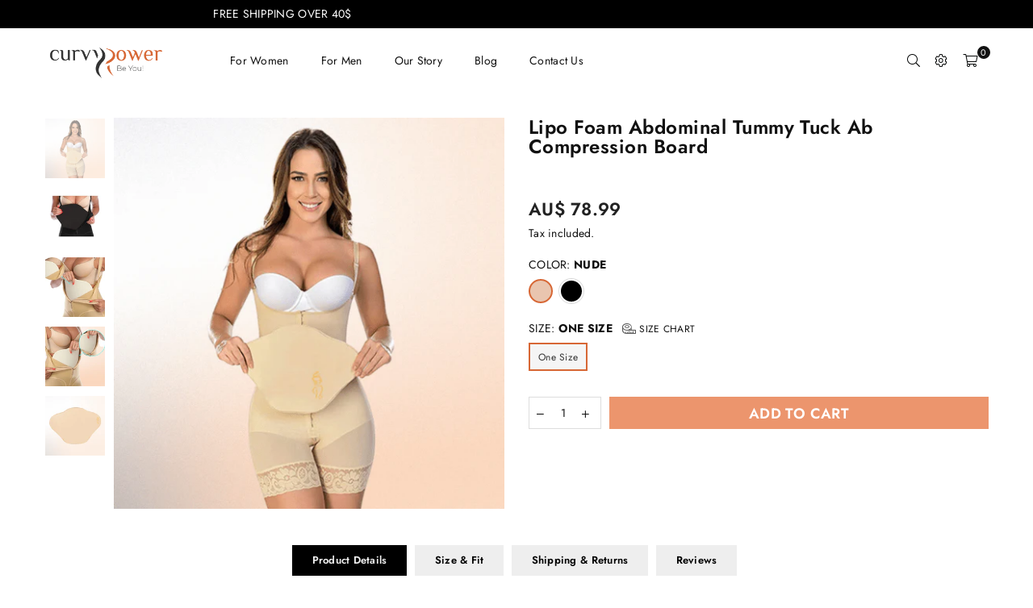

--- FILE ---
content_type: text/html; charset=utf-8
request_url: https://curvy-power.com/products/lipo-foam-abdominal-tummy-tuck-ab-compression-board
body_size: 66604
content:
<!doctype html>
<html class="no-js" lang="en" >
<head>
 
<meta name="google-site-verification" content="CwoUsYZ2AXVSs3jCgKS7jeYRD0FbtmOOfyMduin6hek" />
  
  <script type='text/javascript'>
window.__lo_site_id = 325263;

	(function() {
		var wa = document.createElement('script'); wa.type = 'text/javascript'; wa.async = true;
		wa.src = 'https://d10lpsik1i8c69.cloudfront.net/w.js';
		var s = document.getElementsByTagName('script')[0]; s.parentNode.insertBefore(wa, s);
	  })();
	</script><meta charset="utf-8"><meta http-equiv="X-UA-Compatible" content="IE=edge,chrome=1"><meta name="viewport" content="width=device-width, initial-scale=1.0, maximum-scale=1.0, user-scalable=no"><meta name="theme-color" content="#ec956d"><meta name="format-detection" content="telephone=no"><link rel="canonical" href="https://curvy-power.com/products/lipo-foam-abdominal-tummy-tuck-ab-compression-board"><link rel="preconnect" href="//fonts.shopifycdn.com/" crossorigin><link rel="preconnect" href="//cdn.shopify.com"><link rel="preconnect" href="//v.shopify.com"><link rel="preconnect" href="//ajax.googleapis.com"><link rel="dns-prefetch" href="//curvy-power.com"><link rel="dns-prefetch" href="//curvypower-au.myshopify.com"><link rel="dns-prefetch" href="//cdn.shopify.com"><link rel="dns-prefetch" href="//v.shopify.com"><link rel="dns-prefetch" href="//fonts.shopifycdn.com/" crossorigin><link rel="preload" as="style" href="//curvy-power.com/cdn/shop/t/2/assets/theme.scss.css?v=180865219442109607571759332857"><link rel="shortcut icon" href="//curvy-power.com/cdn/shop/files/CurvyPower-favicon-32_256x256_f154c6dc-d267-40b7-a2b9-51f2fdb5d184_32x32.png?v=1738442267" type="image/png"><title>Lipo Foam Abdominal Tummy Tuck Ab Compression Board&ndash; Curvypower |Australia</title><meta name="description" content=" Lipo Foam Abdominal Tummy Tuck Ab Compression Board Experience a Seamless Recovery Journey with Superior Comfort and Support Are you looking for a reliable and comfortable aid to streamline your post-liposuction recovery? Our Lipo Foam Abdominal Tummy Tuck Ab Compression Board is your ideal solution. Made with high-qu"><!-- /snippets/social-meta-tags.liquid --> <meta name="keywords" content="Curvypower |Australia, curvy-power.com" /><meta name="author" content="AdornThemes"><meta property="og:site_name" content="Curvypower |Australia"><meta property="og:url" content="https://curvy-power.com/products/lipo-foam-abdominal-tummy-tuck-ab-compression-board"><meta property="og:title" content="Lipo Foam Abdominal Tummy Tuck Ab Compression Board"><meta property="og:type" content="product"><meta property="og:description" content=" Lipo Foam Abdominal Tummy Tuck Ab Compression Board Experience a Seamless Recovery Journey with Superior Comfort and Support Are you looking for a reliable and comfortable aid to streamline your post-liposuction recovery? Our Lipo Foam Abdominal Tummy Tuck Ab Compression Board is your ideal solution. Made with high-qu"><meta property="og:price:amount" content="78.99"><meta property="og:price:currency" content="AUD"><meta property="og:image" content="http://curvy-power.com/cdn/shop/files/curvypower-australia-lipo-foam-flattening-nude-one-size-lipo-foam-abdominal-tummy-tuck-ab-compression-board-lipo-foam-abdominal-board-diamon-nude-1-37507773628579_1200x1200.png?v=1691409016"><meta property="og:image" content="http://curvy-power.com/cdn/shop/files/curvypower-australia-lipo-foam-flattening-black-one-size-lipo-foam-abdominal-board-flattening-ab-post-surgery-after-liposuction-lipo-foam-abdominal-board-triangle-black-1-374157803193_1200x1200.jpg?v=1691408880"><meta property="og:image" content="http://curvy-power.com/cdn/shop/files/curvypower-australia-lipo-foam-flattening-lipo-foam-abdominal-tummy-tuck-ab-compression-board-37507773530275_1200x1200.png?v=1691409014"><meta property="og:image:secure_url" content="https://curvy-power.com/cdn/shop/files/curvypower-australia-lipo-foam-flattening-nude-one-size-lipo-foam-abdominal-tummy-tuck-ab-compression-board-lipo-foam-abdominal-board-diamon-nude-1-37507773628579_1200x1200.png?v=1691409016"><meta property="og:image:secure_url" content="https://curvy-power.com/cdn/shop/files/curvypower-australia-lipo-foam-flattening-black-one-size-lipo-foam-abdominal-board-flattening-ab-post-surgery-after-liposuction-lipo-foam-abdominal-board-triangle-black-1-374157803193_1200x1200.jpg?v=1691408880"><meta property="og:image:secure_url" content="https://curvy-power.com/cdn/shop/files/curvypower-australia-lipo-foam-flattening-lipo-foam-abdominal-tummy-tuck-ab-compression-board-37507773530275_1200x1200.png?v=1691409014"><meta name="twitter:card" content="summary_large_image"><meta name="twitter:title" content="Lipo Foam Abdominal Tummy Tuck Ab Compression Board"><meta name="twitter:description" content=" Lipo Foam Abdominal Tummy Tuck Ab Compression Board Experience a Seamless Recovery Journey with Superior Comfort and Support Are you looking for a reliable and comfortable aid to streamline your post-liposuction recovery? Our Lipo Foam Abdominal Tummy Tuck Ab Compression Board is your ideal solution. Made with high-qu">

  <!-- css --><style type="text/css">*,::after,::before{box-sizing:border-box}article,aside,details,figcaption,figure,footer,header,hgroup,main,menu,nav,section,summary{display:block}body,button,input,select,textarea{font-family:arial;-webkit-font-smoothing:antialiased;-webkit-text-size-adjust:100%}a{background-color:transparent}a,a:after,a:before{transition:all .3s ease-in-out}b,strong{font-weight:700;}em{font-style:italic}small{font-size:80%}sub,sup{font-size:75%;line-height:0;position:relative;vertical-align:baseline}sup{top:-.5em}sub{bottom:-.25em}img{max-width:100%;border:0}button,input,optgroup,select,textarea{color:inherit;font:inherit;margin:0;outline:0}button[disabled],input[disabled]{cursor:default}.mb0{margin-bottom:0!important}.mb10{margin-bottom:10px!important}.mb20{margin-bottom:20px!important}[type=button]::-moz-focus-inner,[type=reset]::-moz-focus-inner,[type=submit]::-moz-focus-inner,button::-moz-focus-inner{border-style:none;padding:0}[type=button]:-moz-focusring,[type=reset]:-moz-focusring,[type=submit]:-moz-focusring,button:-moz-focusring{outline:1px dotted ButtonText}input[type=email],input[type=number],input[type=password],input[type=search]{-webkit-appearance:none;-moz-appearance:none}input[type=checkbox],input[type=radio]{vertical-align:middle}table{width:100%;border-collapse:collapse;border-spacing:0}td,th{padding:0}textarea{overflow:auto;-webkit-appearance:none;-moz-appearance:none}.uppercase{text-transform:uppercase}.lowercase{text-transform:lowercase}.capitalize{text-transform:capitalize}[tabindex='-1']:focus{outline:0}a,img{outline:0!important;border:0}[role=button],a,button,input,label,select,textarea{touch-action:manipulation}.flex{display:flex}.flex-item{flex:1}.clearfix::after{content:'';display:table;clear:both}.clear{clear:both}.icon__fallback-text,.visually-hidden{position:absolute!important;overflow:hidden;clip:rect(0 0 0 0);height:1px;width:1px;margin:-1px;padding:0;border:0}.visibility-hidden{visibility:hidden}.js-focus-hidden:focus{outline:0}.no-js:not(html){display:none}.no-js .no-js:not(html){display:block}.no-js .js{display:none}.skip-link:focus{clip:auto;width:auto;height:auto;margin:0;color:#111;background-color:#fff;padding:10px;opacity:1;z-index:10000;transition:none}blockquote{background:#f8f8f8;font-weight:600;font-size:15px;font-style:normal;text-align:center;padding:0 30px;margin:0}.rte blockquote{padding:25px;margin-bottom:20px}blockquote p+cite{margin-top:7.5px}blockquote cite{display:block;font-size:13px;font-style:inherit}code,pre{font-family:Consolas,monospace;font-size:1em}pre{overflow:auto}.rte:last-child{margin-bottom:0}.rte .h1,.rte .h2,.rte .h3,.rte .h4,.rte .h5,.rte .h6,.rte h1,.rte h2,.rte h3,.rte h4,.rte h5,.rte h6{margin-top:15px;margin-bottom:7.5px}.rte .h1:first-child,.rte .h2:first-child,.rte .h3:first-child,.rte .h4:first-child,.rte .h5:first-child,.rte .h6:first-child,.rte h1:first-child,.rte h2:first-child,.rte h3:first-child,.rte h4:first-child,.rte h5:first-child,.rte h6:first-child{margin-top:0}.rte li{margin-bottom:4px;list-style:inherit}.rte li:last-child{margin-bottom:0}.rte-setting{margin-bottom:11.11111px}.rte-setting:last-child{margin-bottom:0}p:last-child{margin-bottom:0}li{list-style:none}.fine-print{font-size:1.07692em;font-style:italic;margin:20px 0}.txt--minor{font-size:80%}.txt--emphasis{font-style:italic}.icon{display:inline-block;width:20px;height:20px;vertical-align:middle;fill:currentColor}.no-svg .icon{display:none}svg.icon:not(.icon--full-color) circle,svg.icon:not(.icon--full-color) ellipse,svg.icon:not(.icon--full-color) g,svg.icon:not(.icon--full-color) line,svg.icon:not(.icon--full-color) path,svg.icon:not(.icon--full-color) polygon,svg.icon:not(.icon--full-color) polyline,svg.icon:not(.icon--full-color) rect,symbol.icon:not(.icon--full-color) circle,symbol.icon:not(.icon--full-color) ellipse,symbol.icon:not(.icon--full-color) g,symbol.icon:not(.icon--full-color) line,symbol.icon:not(.icon--full-color) path,symbol.icon:not(.icon--full-color) polygon,symbol.icon:not(.icon--full-color) polyline,symbol.icon:not(.icon--full-color) rect{fill:inherit;stroke:inherit}.no-svg .icon__fallback-text{position:static!important;overflow:inherit;clip:none;height:auto;width:auto;margin:0}ol,ul{margin:0;padding:0}ol{list-style:decimal}.list--inline{padding:0;margin:0}.list--inline li{display:inline-block;margin-bottom:0;vertical-align:middle}.rte img{height:auto}.rte table{table-layout:fixed}.rte ol,.rte ul{margin:20px 0 30px 30px}.rte ol.list--inline,.rte ul.list--inline{margin-left:0}.rte ul{list-style:disc outside}.rte ul ul{list-style:circle outside}.rte ul ul ul{list-style:square outside}.rte a:not(.btn){padding-bottom:1px}.text-center .rte ol,.text-center .rte ul,.text-center.rte ol,.text-center.rte ul{margin-left:0;list-style-position:inside}.rte__table-wrapper{max-width:100%;overflow:auto;-webkit-overflow-scrolling:touch}svg:not(:root){overflow:hidden}.video-wrapper{position:relative;overflow:hidden;max-width:100%;padding-bottom:56.25%;height:0;height:auto}.video-wrapper iframe{position:absolute;top:0;left:0;width:100%;height:100%}form{margin:0}legend{border:0;padding:0}button{cursor:pointer}input[type=submit]{cursor:pointer}input[type=text]{-webkit-appearance:none;-moz-appearance:none}[type=checkbox]+label,[type=radio]+label{display:inline-block;margin-bottom:0}label[for]{cursor:pointer}textarea{min-height:100px}input[type=checkbox],input[type=radio]{margin:0 5px 0 0}select::-ms-expand{display:none}.label--hidden{position:absolute;height:0;width:0;margin-bottom:0;overflow:hidden;clip:rect(1px,1px,1px,1px)}.ie9 .label--hidden{position:static;height:auto;width:auto;margin-bottom:2px;overflow:visible;clip:initial}.form-vertical input,.form-vertical select,.form-vertical textarea{display:block;width:100%}.form-vertical [type=checkbox],.form-vertical [type=radio]{display:inline-block;width:auto;margin-right:5px}.form-vertical .btn,.form-vertical [type=submit]{display:inline-block;width:auto}.grid--table{display:table;table-layout:fixed;width:100%}.grid--table>.grid__item{float:none;display:table-cell;vertical-align:middle}.is-transitioning{display:block!important;visibility:visible!important}.grid{list-style:none;margin:0 -15px;padding:0}.grid::after{content:'';display:table;clear:both}@media only screen and (max-width:1024px){.grid{margin:0 -7.5px}}@media only screen and (max-width:766px){.grid{margin:0 -5px}}.grid__item{float:left;padding-left:15px;padding-right:15px;width:100%}@media only screen and (max-width:1024px){.grid__item{padding-left:7.5px;padding-right:7.5px}}@media only screen and (max-width:766px){.grid__item{padding-left:5px;padding-right:5px}}.grid__item[class*="--push"]{position:relative}.grid--rev{direction:rtl;text-align:left}.grid--rev>.grid__item{direction:ltr;text-align:left;float:right}.one-whole{width:100%}.one-half{width:50%}.one-third{width:33.33333%}.two-thirds{width:66.66667%}.one-quarter{width:25%}.two-quarters{width:50%}.three-quarters{width:75%}.one-fifth{width:20%}.two-fifths{width:40%}.three-fifths{width:60%}.four-fifths{width:80%}.one-sixth{width:16.66667%}.two-sixths{width:33.33333%}.three-sixths{width:50%}.four-sixths{width:66.66667%}.five-sixths{width:83.33333%}.one-seventh{width:14.28571%}.one-eighth{width:12.5%}.two-eighths{width:25%}.three-eighths{width:37.5%}.four-eighths{width:50%}.five-eighths{width:62.5%}.six-eighths{width:75%}.seven-eighths{width:87.5%}.one-nineth{width:11.11111%}.one-tenth{width:10%}.two-tenths{width:20%}.three-tenths{width:30%}.four-tenths{width:40%}.five-tenths{width:50%}.six-tenths{width:60%}.seven-tenths{width:70%}.eight-tenths{width:80%}.nine-tenths{width:90%}.one-twelfth{width:8.33333%}.two-twelfths{width:16.66667%}.three-twelfths{width:25%}.four-twelfths{width:33.33333%}.five-twelfths{width:41.66667%}.six-twelfths{width:50%}.seven-twelfths{width:58.33333%}.eight-twelfths{width:66.66667%}.nine-twelfths{width:75%}.ten-twelfths{width:83.33333%}.eleven-twelfths{width:91.66667%}.show{display:block!important}.hide{display:none!important}.text-left{text-align:left!important}.text-right{text-align:right!important}.text-center{text-align:center!important}@media only screen and (min-width:767px){.medium-up--one-whole{width:100%}.medium-up--one-half{width:50%}.medium-up--one-third{width:33.33333%}.medium-up--two-thirds{width:66.66667%}.medium-up--one-quarter{width:25%}.medium-up--two-quarters{width:50%}.medium-up--three-quarters{width:75%}.medium-up--one-fifth{width:20%}.medium-up--two-fifths{width:40%}.medium-up--three-fifths{width:60%}.medium-up--four-fifths{width:80%}.medium-up--one-sixth{width:16.66667%}.medium-up--two-sixths{width:33.33333%}.medium-up--three-sixths{width:50%}.medium-up--four-sixths{width:66.66667%}.medium-up--five-sixths{width:83.33333%}.medium-up--one-seventh{width:14.28571%}.medium-up--one-eighth{width:12.5%}.medium-up--two-eighths{width:25%}.medium-up--three-eighths{width:37.5%}.medium-up--four-eighths{width:50%}.medium-up--five-eighths{width:62.5%}.medium-up--six-eighths{width:75%}.medium-up--seven-eighths{width:87.5%}.medium-up--one-nineth{width:11.11111%}.medium-up--one-tenth{width:10%}.medium-up--two-tenths{width:20%}.medium-up--three-tenths{width:30%}.medium-up--four-tenths{width:40%}.medium-up--five-tenths{width:50%}.medium-up--six-tenths{width:60%}.medium-up--seven-tenths{width:70%}.medium-up--eight-tenths{width:80%}.medium-up--nine-tenths{width:90%}.medium-up--one-twelfth{width:8.33333%}.medium-up--two-twelfths{width:16.66667%}.medium-up--three-twelfths{width:25%}.medium-up--four-twelfths{width:33.33333%}.medium-up--five-twelfths{width:41.66667%}.medium-up--six-twelfths{width:50%}.medium-up--seven-twelfths{width:58.33333%}.medium-up--eight-twelfths{width:66.66667%}.medium-up--nine-twelfths{width:75%}.medium-up--ten-twelfths{width:83.33333%}.medium-up--eleven-twelfths{width:91.66667%}.grid--uniform .medium-up--five-tenths:nth-child(2n+1),.grid--uniform .medium-up--four-eighths:nth-child(2n+1),.grid--uniform .medium-up--four-twelfths:nth-child(3n+1),.grid--uniform .medium-up--one-eighth:nth-child(8n+1),.grid--uniform .medium-up--one-fifth:nth-child(5n+1),.grid--uniform .medium-up--one-half:nth-child(2n+1),.grid--uniform .medium-up--one-quarter:nth-child(4n+1),.grid--uniform .medium-up--one-seventh:nth-child(7n+1),.grid--uniform .medium-up--one-sixth:nth-child(6n+1),.grid--uniform .medium-up--one-third:nth-child(3n+1),.grid--uniform .medium-up--one-twelfth:nth-child(12n+1),.grid--uniform .medium-up--six-twelfths:nth-child(2n+1),.grid--uniform .medium-up--three-sixths:nth-child(2n+1),.grid--uniform .medium-up--three-twelfths:nth-child(4n+1),.grid--uniform .medium-up--two-eighths:nth-child(4n+1),.grid--uniform .medium-up--two-sixths:nth-child(3n+1),.grid--uniform .medium-up--two-twelfths:nth-child(6n+1){clear:both}.medium-up--show{display:block!important}.medium-up--hide{display:none!important}.medium-up--text-left{text-align:left!important}.medium-up--text-right{text-align:right!important}.medium-up--text-center{text-align:center!important}}@media only screen and (min-width:1025px){.large-up--one-whole{width:100%}.large-up--one-half{width:50%}.large-up--one-third{width:33.33333%}.large-up--two-thirds{width:66.66667%}.large-up--one-quarter{width:25%}.large-up--two-quarters{width:50%}.large-up--three-quarters{width:75%}.large-up--one-fifth{width:20%}.large-up--two-fifths{width:40%}.large-up--three-fifths{width:60%}.large-up--four-fifths{width:80%}.large-up--one-sixth{width:16.66667%}.large-up--two-sixths{width:33.33333%}.large-up--three-sixths{width:50%}.large-up--four-sixths{width:66.66667%}.large-up--five-sixths{width:83.33333%}.large-up--one-seventh{width:14.28571%}.large-up--one-eighth{width:12.5%}.large-up--two-eighths{width:25%}.large-up--three-eighths{width:37.5%}.large-up--four-eighths{width:50%}.large-up--five-eighths{width:62.5%}.large-up--six-eighths{width:75%}.large-up--seven-eighths{width:87.5%}.large-up--one-nineth{width:11.11111%}.large-up--one-tenth{width:10%}.large-up--two-tenths{width:20%}.large-up--three-tenths{width:30%}.large-up--four-tenths{width:40%}.large-up--five-tenths{width:50%}.large-up--six-tenths{width:60%}.large-up--seven-tenths{width:70%}.large-up--eight-tenths{width:80%}.large-up--nine-tenths{width:90%}.large-up--one-twelfth{width:8.33333%}.large-up--two-twelfths{width:16.66667%}.large-up--three-twelfths{width:25%}.large-up--four-twelfths{width:33.33333%}.large-up--five-twelfths{width:41.66667%}.large-up--six-twelfths{width:50%}.large-up--seven-twelfths{width:58.33333%}.large-up--eight-twelfths{width:66.66667%}.large-up--nine-twelfths{width:75%}.large-up--ten-twelfths{width:83.33333%}.large-up--eleven-twelfths{width:91.66667%}.grid--uniform .large-up--five-tenths:nth-child(2n+1),.grid--uniform .large-up--four-eighths:nth-child(2n+1),.grid--uniform .large-up--four-twelfths:nth-child(3n+1),.grid--uniform .large-up--one-eighth:nth-child(8n+1),.grid--uniform .large-up--one-fifth:nth-child(5n+1),.grid--uniform .large-up--one-half:nth-child(2n+1),.grid--uniform .large-up--one-quarter:nth-child(4n+1),.grid--uniform .large-up--one-seventh:nth-child(7n+1),.grid--uniform .large-up--one-sixth:nth-child(6n+1),.grid--uniform .large-up--one-third:nth-child(3n+1),.grid--uniform .large-up--one-twelfth:nth-child(12n+1),.grid--uniform .large-up--six-twelfths:nth-child(2n+1),.grid--uniform .large-up--three-sixths:nth-child(2n+1),.grid--uniform .large-up--three-twelfths:nth-child(4n+1),.grid--uniform .large-up--two-eighths:nth-child(4n+1),.grid--uniform .large-up--two-sixths:nth-child(3n+1),.grid--uniform .large-up--two-twelfths:nth-child(6n+1){clear:both}.large-up--show{display:block!important}.large-up--hide{display:none!important}.large-up--text-left{text-align:left!important}.large-up--text-right{text-align:right!important}.large-up--text-center{text-align:center!important}}@media only screen and (min-width:1280px){.widescreen--one-whole{width:100%}.widescreen--one-half{width:50%}.widescreen--one-third{width:33.33333%}.widescreen--two-thirds{width:66.66667%}.widescreen--one-quarter{width:25%}.widescreen--two-quarters{width:50%}.widescreen--three-quarters{width:75%}.widescreen--one-fifth{width:20%}.widescreen--two-fifths{width:40%}.widescreen--three-fifths{width:60%}.widescreen--four-fifths{width:80%}.widescreen--one-sixth{width:16.66667%}.widescreen--two-sixths{width:33.33333%}.widescreen--three-sixths{width:50%}.widescreen--four-sixths{width:66.66667%}.widescreen--five-sixths{width:83.33333%}.widescreen--one-seventh{width:14.28571%}.widescreen--one-eighth{width:12.5%}.widescreen--two-eighths{width:25%}.widescreen--three-eighths{width:37.5%}.widescreen--four-eighths{width:50%}.widescreen--five-eighths{width:62.5%}.widescreen--six-eighths{width:75%}.widescreen--seven-eighths{width:87.5%}.widescreen--one-nineth{width:11.11111%}.widescreen--one-tenth{width:10%}.widescreen--two-tenths{width:20%}.widescreen--three-tenths{width:30%}.widescreen--four-tenths{width:40%}.widescreen--five-tenths{width:50%}.widescreen--six-tenths{width:60%}.widescreen--seven-tenths{width:70%}.widescreen--eight-tenths{width:80%}.widescreen--nine-tenths{width:90%}.widescreen--one-twelfth{width:8.33333%}.widescreen--two-twelfths{width:16.66667%}.widescreen--three-twelfths{width:25%}.widescreen--four-twelfths{width:33.33333%}.widescreen--five-twelfths{width:41.66667%}.widescreen--six-twelfths{width:50%}.widescreen--seven-twelfths{width:58.33333%}.widescreen--eight-twelfths{width:66.66667%}.widescreen--nine-twelfths{width:75%}.widescreen--ten-twelfths{width:83.33333%}.widescreen--eleven-twelfths{width:91.66667%}.grid--uniform .widescreen--five-tenths:nth-child(2n+1),.grid--uniform .widescreen--four-eighths:nth-child(2n+1),.grid--uniform .widescreen--four-twelfths:nth-child(3n+1),.grid--uniform .widescreen--one-eighth:nth-child(8n+1),.grid--uniform .widescreen--one-fifth:nth-child(5n+1),.grid--uniform .widescreen--one-half:nth-child(2n+1),.grid--uniform .widescreen--one-quarter:nth-child(4n+1),.grid--uniform .widescreen--one-seventh:nth-child(7n+1),.grid--uniform .widescreen--one-sixth:nth-child(6n+1),.grid--uniform .widescreen--one-third:nth-child(3n+1),.grid--uniform .widescreen--one-twelfth:nth-child(12n+1),.grid--uniform .widescreen--six-twelfths:nth-child(2n+1),.grid--uniform .widescreen--three-sixths:nth-child(2n+1),.grid--uniform .widescreen--three-twelfths:nth-child(4n+1),.grid--uniform .widescreen--two-eighths:nth-child(4n+1),.grid--uniform .widescreen--two-sixths:nth-child(3n+1),.grid--uniform .widescreen--two-twelfths:nth-child(6n+1){clear:both}.widescreen--show{display:block!important}.widescreen--hide{display:none!important}.widescreen--text-left{text-align:left!important}.widescreen--text-right{text-align:right!important}.widescreen--text-center{text-align:center!important}}@media only screen and (min-width:1025px) and (max-width:1279px){.large--one-whole{width:100%}.large--one-half{width:50%}.large--one-third{width:33.33333%}.large--two-thirds{width:66.66667%}.large--one-quarter{width:25%}.large--two-quarters{width:50%}.large--three-quarters{width:75%}.large--one-fifth{width:20%}.large--two-fifths{width:40%}.large--three-fifths{width:60%}.large--four-fifths{width:80%}.large--one-sixth{width:16.66667%}.large--two-sixths{width:33.33333%}.large--three-sixths{width:50%}.large--four-sixths{width:66.66667%}.large--five-sixths{width:83.33333%}.large--one-seventh{width:14.28571%}.large--one-eighth{width:12.5%}.large--two-eighths{width:25%}.large--three-eighths{width:37.5%}.large--four-eighths{width:50%}.large--five-eighths{width:62.5%}.large--six-eighths{width:75%}.large--seven-eighths{width:87.5%}.large--one-nineth{width:11.11111%}.large--one-tenth{width:10%}.large--two-tenths{width:20%}.large--three-tenths{width:30%}.large--four-tenths{width:40%}.large--five-tenths{width:50%}.large--six-tenths{width:60%}.large--seven-tenths{width:70%}.large--eight-tenths{width:80%}.large--nine-tenths{width:90%}.large--one-twelfth{width:8.33333%}.large--two-twelfths{width:16.66667%}.large--three-twelfths{width:25%}.large--four-twelfths{width:33.33333%}.large--five-twelfths{width:41.66667%}.large--six-twelfths{width:50%}.large--seven-twelfths{width:58.33333%}.large--eight-twelfths{width:66.66667%}.large--nine-twelfths{width:75%}.large--ten-twelfths{width:83.33333%}.large--eleven-twelfths{width:91.66667%}.grid--uniform .large--five-tenths:nth-child(2n+1),.grid--uniform .large--four-eighths:nth-child(2n+1),.grid--uniform .large--four-twelfths:nth-child(3n+1),.grid--uniform .large--one-eighth:nth-child(8n+1),.grid--uniform .large--one-fifth:nth-child(5n+1),.grid--uniform .large--one-half:nth-child(2n+1),.grid--uniform .large--one-quarter:nth-child(4n+1),.grid--uniform .large--one-seventh:nth-child(7n+1),.grid--uniform .large--one-sixth:nth-child(6n+1),.grid--uniform .large--one-third:nth-child(3n+1),.grid--uniform .large--one-twelfth:nth-child(12n+1),.grid--uniform .large--six-twelfths:nth-child(2n+1),.grid--uniform .large--three-sixths:nth-child(2n+1),.grid--uniform .large--three-twelfths:nth-child(4n+1),.grid--uniform .large--two-eighths:nth-child(4n+1),.grid--uniform .large--two-sixths:nth-child(3n+1),.grid--uniform .large--two-twelfths:nth-child(6n+1){clear:both}.large--show{display:block!important}.large--hide{display:none!important}.large--text-left{text-align:left!important}.large--text-right{text-align:right!important}.large--text-center{text-align:center!important}}@media only screen and (min-width:767px) and (max-width:1024px){.medium--one-whole{width:100%}.medium--one-half{width:50%}.medium--one-third{width:33.33333%}.medium--two-thirds{width:66.66667%}.medium--one-quarter{width:25%}.medium--two-quarters{width:50%}.medium--three-quarters{width:75%}.medium--one-fifth{width:20%}.medium--two-fifths{width:40%}.medium--three-fifths{width:60%}.medium--four-fifths{width:80%}.medium--one-sixth{width:16.66667%}.medium--two-sixths{width:33.33333%}.medium--three-sixths{width:50%}.medium--four-sixths{width:66.66667%}.medium--five-sixths{width:83.33333%}.medium--one-seventh{width:14.28571%}.medium--one-eighth{width:12.5%}.medium--two-eighths{width:25%}.medium--three-eighths{width:37.5%}.medium--four-eighths{width:50%}.medium--five-eighths{width:62.5%}.medium--six-eighths{width:75%}.medium--seven-eighths{width:87.5%}.medium--one-nineth{width:11.11111%}.medium--one-tenth{width:10%}.medium--two-tenths{width:20%}.medium--three-tenths{width:30%}.medium--four-tenths{width:40%}.medium--five-tenths{width:50%}.medium--six-tenths{width:60%}.medium--seven-tenths{width:70%}.medium--eight-tenths{width:80%}.medium--nine-tenths{width:90%}.medium--one-twelfth{width:8.33333%}.medium--two-twelfths{width:16.66667%}.medium--three-twelfths{width:25%}.medium--four-twelfths{width:33.33333%}.medium--five-twelfths{width:41.66667%}.medium--six-twelfths{width:50%}.medium--seven-twelfths{width:58.33333%}.medium--eight-twelfths{width:66.66667%}.medium--nine-twelfths{width:75%}.medium--ten-twelfths{width:83.33333%}.medium--eleven-twelfths{width:91.66667%}.grid--uniform .medium--five-tenths:nth-child(2n+1),.grid--uniform .medium--four-eighths:nth-child(2n+1),.grid--uniform .medium--four-twelfths:nth-child(3n+1),.grid--uniform .medium--one-eighth:nth-child(8n+1),.grid--uniform .medium--one-fifth:nth-child(5n+1),.grid--uniform .medium--one-half:nth-child(2n+1),.grid--uniform .medium--one-quarter:nth-child(4n+1),.grid--uniform .medium--one-seventh:nth-child(7n+1),.grid--uniform .medium--one-sixth:nth-child(6n+1),.grid--uniform .medium--one-third:nth-child(3n+1),.grid--uniform .medium--one-twelfth:nth-child(12n+1),.grid--uniform .medium--six-twelfths:nth-child(2n+1),.grid--uniform .medium--three-sixths:nth-child(2n+1),.grid--uniform .medium--three-twelfths:nth-child(4n+1),.grid--uniform .medium--two-eighths:nth-child(4n+1),.grid--uniform .medium--two-sixths:nth-child(3n+1),.grid--uniform .medium--two-twelfths:nth-child(6n+1){clear:both}.medium--show{display:block!important}.medium--hide{display:none!important}.medium--text-left{text-align:left!important}.medium--text-right{text-align:right!important}.medium--text-center{text-align:center!important}}@media only screen and (max-width:766px){.small--one-whole{width:100%}.small--one-half{width:50%}.small--one-third{width:33.33333%}.small--two-thirds{width:66.66667%}.small--one-quarter{width:25%}.small--two-quarters{width:50%}.small--three-quarters{width:75%}.small--one-fifth{width:20%}.small--two-fifths{width:40%}.small--three-fifths{width:60%}.small--four-fifths{width:80%}.small--one-sixth{width:16.66667%}.small--two-sixths{width:33.33333%}.small--three-sixths{width:50%}.small--four-sixths{width:66.66667%}.small--five-sixths{width:83.33333%}.small--one-seventh{width:14.28571%}.small--one-eighth{width:12.5%}.small--two-eighths{width:25%}.small--three-eighths{width:37.5%}.small--four-eighths{width:50%}.small--five-eighths{width:62.5%}.small--six-eighths{width:75%}.small--seven-eighths{width:87.5%}.small--one-nineth{width:11.11111%}.small--one-tenth{width:10%}.small--two-tenths{width:20%}.small--three-tenths{width:30%}.small--four-tenths{width:40%}.small--five-tenths{width:50%}.small--six-tenths{width:60%}.small--seven-tenths{width:70%}.small--eight-tenths{width:80%}.small--nine-tenths{width:90%}.small--one-twelfth{width:8.33333%}.small--two-twelfths{width:16.66667%}.small--three-twelfths{width:25%}.small--four-twelfths{width:33.33333%}.small--five-twelfths{width:41.66667%}.small--six-twelfths{width:50%}.small--seven-twelfths{width:58.33333%}.small--eight-twelfths{width:66.66667%}.small--nine-twelfths{width:75%}.small--ten-twelfths{width:83.33333%}.small--eleven-twelfths{width:91.66667%}.grid--uniform .small--five-tenths:nth-child(2n+1),.grid--uniform .small--four-eighths:nth-child(2n+1),.grid--uniform .small--four-twelfths:nth-child(3n+1),.grid--uniform .small--one-eighth:nth-child(8n+1),.grid--uniform .small--one-half:nth-child(2n+1),.grid--uniform .small--one-quarter:nth-child(4n+1),.grid--uniform .small--one-seventh:nth-child(7n+1),.grid--uniform .small--one-sixth:nth-child(6n+1),.grid--uniform .small--one-third:nth-child(3n+1),.grid--uniform .small--one-twelfth:nth-child(12n+1),.grid--uniform .small--six-twelfths:nth-child(2n+1),.grid--uniform .small--three-sixths:nth-child(2n+1),.grid--uniform .small--three-twelfths:nth-child(4n+1),.grid--uniform .small--two-eighths:nth-child(4n+1),.grid--uniform .small--two-sixths:nth-child(3n+1),.grid--uniform .small--two-twelfths:nth-child(6n+1),.grid--uniform.small--one-fifth:nth-child(5n+1){clear:both}.small--show{display:block!important}.small--hide{display:none!important}.small--text-left{text-align:left!important}.small--text-right{text-align:right!important}.small--text-center{text-align:center!important}}@media only screen and (min-width:767px){.medium-up--push-one-half{left:50%}.medium-up--push-one-third{left:33.33333%}.medium-up--push-two-thirds{left:66.66667%}.medium-up--push-one-quarter{left:25%}.medium-up--push-two-quarters{left:50%}.medium-up--push-three-quarters{left:75%}.medium-up--push-one-fifth{left:20%}.medium-up--push-two-fifths{left:40%}.medium-up--push-three-fifths{left:60%}.medium-up--push-four-fifths{left:80%}.medium-up--push-one-sixth{left:16.66667%}.medium-up--push-two-sixths{left:33.33333%}.medium-up--push-three-sixths{left:50%}.medium-up--push-four-sixths{left:66.66667%}.medium-up--push-five-sixths{left:83.33333%}.medium-up--push-one-eighth{left:12.5%}.medium-up--push-two-eighths{left:25%}.medium-up--push-three-eighths{left:37.5%}.medium-up--push-four-eighths{left:50%}.medium-up--push-five-eighths{left:62.5%}.medium-up--push-six-eighths{left:75%}.medium-up--push-seven-eighths{left:87.5%}.medium-up--push-one-tenth{left:10%}.medium-up--push-two-tenths{left:20%}.medium-up--push-three-tenths{left:30%}.medium-up--push-four-tenths{left:40%}.medium-up--push-five-tenths{left:50%}.medium-up--push-six-tenths{left:60%}.medium-up--push-seven-tenths{left:70%}.medium-up--push-eight-tenths{left:80%}.medium-up--push-nine-tenths{left:90%}.medium-up--push-one-twelfth{left:8.33333%}.medium-up--push-two-twelfths{left:16.66667%}.medium-up--push-three-twelfths{left:25%}.medium-up--push-four-twelfths{left:33.33333%}.medium-up--push-five-twelfths{left:41.66667%}.medium-up--push-six-twelfths{left:50%}.medium-up--push-seven-twelfths{left:58.33333%}.medium-up--push-eight-twelfths{left:66.66667%}.medium-up--push-nine-twelfths{left:75%}.medium-up--push-ten-twelfths{left:83.33333%}.medium-up--push-eleven-twelfths{left:91.66667%}}.wd-30{width:30%}.wd-40{width:40%}.wd-50{width:50%}.wd-60{width:60%}.wd-70{width:70%}.wd-80{width:80%}.wd-90{width:90%}.grid-mr-0{margin:0}.grid-mr-1{margin:0 -.5px}.grid-mr-2{margin:0 -1px}.grid-mr-3{margin:0 -1.5px}.grid-mr-4{margin:0 -2px}.grid-mr-5{margin:0 -2.5px}.grid-mr-6{margin:0 -3px}.grid-mr-7{margin:0 -3.5px}.grid-mr-8{margin:0 -4px}.grid-mr-9{margin:0 -4.5px}.grid-mr-10{margin:0 -5px}.grid-mr-11{margin:0 -5.5px}.grid-mr-12{margin:0 -6px}.grid-mr-13{margin:0 -6.5px}.grid-mr-14{margin:0 -7px}.grid-mr-15{margin:0 -7.5px}.grid-mr-16{margin:0 -8px}.grid-mr-17{margin:0 -8.5px}.grid-mr-18{margin:0 -9px}.grid-mr-19{margin:0 -9.5px}.grid-mr-20{margin:0 -10px}.grid-mr-21{margin:0 -10.5px}.grid-mr-22{margin:0 -11px}.grid-mr-23{margin:0 -11.5px}.grid-mr-24{margin:0 -12px}.grid-mr-25{margin:0 -12.5px}.grid-mr-26{margin:0 -13px}.grid-mr-27{margin:0 -13.5px}.grid-mr-28{margin:0 -14px}.grid-mr-29{margin:0 -14.5px}.grid-mr-30{margin:0 -15px}.pd-1 .collection-grid-item{margin:0 .5px 1px}.pd-2 .collection-grid-item{margin:0 1px 2px}.pd-3 .collection-grid-item{margin:0 1.5px 3px}.pd-4 .collection-grid-item{margin:0 2px 4px}.pd-5 .collection-grid-item{margin:0 2.5px 5px}.pd-6 .collection-grid-item{margin:0 3px 6px}.pd-7 .collection-grid-item{margin:0 3.5px 7px}.pd-8 .collection-grid-item{margin:0 4px 8px}.pd-9 .collection-grid-item{margin:0 4.5px 9px}.pd-10 .collection-grid-item{margin:0 5px 10px}.pd-11 .collection-grid-item{margin:0 5.5px 11px}.pd-12 .collection-grid-item{margin:0 6px 12px}.pd-13 .collection-grid-item{margin:0 6.5px 13px}.pd-14 .collection-grid-item{margin:0 7px 14px}.pd-15 .collection-grid-item{margin:0 7.5px 15px}.pd-16 .collection-grid-item{margin:0 8px 16px}.pd-17 .collection-grid-item{margin:0 8.5px 17px}.pd-18 .collection-grid-item{margin:0 9px 18px}.pd-19 .collection-grid-item{margin:0 9.5px 19px}.pd-20 .collection-grid-item{margin:0 10px 20px}.pd-21 .collection-grid-item{margin:0 10.5px 21px}.pd-22 .collection-grid-item{margin:0 11px 22px}.pd-23 .collection-grid-item{margin:0 11.5px 23px}.pd-24 .collection-grid-item{margin:0 12px 24px}.pd-25 .collection-grid-item{margin:0 12.5px 25px}.pd-26 .collection-grid-item{margin:0 13px 26px}.pd-27 .collection-grid-item{margin:0 13.5px 27px}.pd-28 .collection-grid-item{margin:0 14px 28px}.pd-29 .collection-grid-item{margin:0 14.5px 29px}.pd-30 .collection-grid-item{margin:0 15px 30px}@media only screen and (max-width:766px){.pd-mb-1 .collection-grid-item{margin:0 .5px 1px}.pd-mb-2 .collection-grid-item{margin:0 1px 2px}.pd-mb-3 .collection-grid-item{margin:0 1.5px 3px}.pd-mb-4 .collection-grid-item{margin:0 2px 4px}.pd-mb-5 .collection-grid-item{margin:0 2.5px 5px}.pd-mb-6 .collection-grid-item{margin:0 3px 6px}.pd-mb-7 .collection-grid-item{margin:0 3.5px 7px}.pd-mb-8 .collection-grid-item{margin:0 4px 8px}.pd-mb-9 .collection-grid-item{margin:0 4.5px 9px}.pd-mb-10 .collection-grid-item{margin:0 5px 10px}.pd-mb-11 .collection-grid-item{margin:0 5.5px 11px}.pd-mb-12 .collection-grid-item{margin:0 6px 12px}.pd-mb-13 .collection-grid-item{margin:0 6.5px 13px}.pd-mb-14 .collection-grid-item{margin:0 7px 14px}.pd-mb-15 .collection-grid-item{margin:0 7.5px 15px}.pd-mb-16 .collection-grid-item{margin:0 8px 16px}.pd-mb-17 .collection-grid-item{margin:0 8.5px 17px}.pd-mb-18 .collection-grid-item{margin:0 9px 18px}.pd-mb-19 .collection-grid-item{margin:0 9.5px 19px}.pd-mb-20 .collection-grid-item{margin:0 10px 20px}.pd-mb-21 .collection-grid-item{margin:0 10.5px 21px}.pd-mb-22 .collection-grid-item{margin:0 11px 22px}.pd-mb-23 .collection-grid-item{margin:0 11.5px 23px}.pd-mb-24 .collection-grid-item{margin:0 12px 24px}.pd-mb-25 .collection-grid-item{margin:0 12.5px 25px}.pd-mb-26 .collection-grid-item{margin:0 13px 26px}.pd-mb-27 .collection-grid-item{margin:0 13.5px 27px}.pd-mb-28 .collection-grid-item{margin:0 14px 28px}.pd-mb-29 .collection-grid-item{margin:0 14.5px 29px}.pd-mb-30 .collection-grid-item{margin:0 15px 30px}}.col-1{width:100%}.col-2{width:50%}.col-3{width:33.33%}.col-4{width:25%}.col-5{width:20%}</style><link href="//curvy-power.com/cdn/shop/t/2/assets/theme.scss.css?v=180865219442109607571759332857" rel="stylesheet" type="text/css" media="all" />
<script src="//curvy-power.com/cdn/shop/t/2/assets/jquery.min.js?v=70731302721735108861642873680"></script><script>var theme = {strings:{addToCart:"Add to cart",soldOut:"Sold out",unavailable:"Unavailable",showMore:"Show More",showLess:"Show Less"},mlcurrency:false,moneyFormat:"AU$ {{amount}}",currencyFormat:"money_format",shopCurrency:"AUD",autoCurrencies:false,money_currency_format:"AU$ {{amount}} AUD",money_format:"AU$ {{amount}}",ajax_cart:false,fixedHeader:true,animation:true,animationMobile:true,searchresult:"See all results",wlAvailable:"Available in Wishlist",rtl:false,days:"Days",hours:"Hrs",minuts:"Min",seconds:"Sec",sun:"Sunday",mon:"Monday",tue:"Tuesday",wed:"Wednesday",thu:"Thursday",fri:"Friday",sat:"Saturday",jan:"January",feb:"February",mar:"March",apr:"April",may:"May",jun:"June",jul:"July",aug:"August",sep:"September",oct:"October",nov:"November",dec:"December",};document.documentElement.className = document.documentElement.className.replace('no-js', 'js');var Metatheme = null,thm = 'Avone', shpeml = 'support@curvy-power.com', dmn = window.location.hostname;</script><script src="//curvy-power.com/cdn/shop/t/2/assets/vendor.min.js?v=168136573688303971521642873691" defer="defer"></script><script src="//curvy-power.com/cdn/shopifycloud/storefront/assets/themes_support/option_selection-b017cd28.js"></script>
  
<script>window.performance && window.performance.mark && window.performance.mark('shopify.content_for_header.start');</script><meta id="shopify-digital-wallet" name="shopify-digital-wallet" content="/60636496035/digital_wallets/dialog">
<meta name="shopify-checkout-api-token" content="67977d45bca0c5c5c6e92f68267be05f">
<meta id="in-context-paypal-metadata" data-shop-id="60636496035" data-venmo-supported="false" data-environment="production" data-locale="en_US" data-paypal-v4="true" data-currency="AUD">
<link rel="alternate" type="application/json+oembed" href="https://curvy-power.com/products/lipo-foam-abdominal-tummy-tuck-ab-compression-board.oembed">
<script async="async" src="/checkouts/internal/preloads.js?locale=en-AU"></script>
<script id="shopify-features" type="application/json">{"accessToken":"67977d45bca0c5c5c6e92f68267be05f","betas":["rich-media-storefront-analytics"],"domain":"curvy-power.com","predictiveSearch":true,"shopId":60636496035,"locale":"en"}</script>
<script>var Shopify = Shopify || {};
Shopify.shop = "curvypower-au.myshopify.com";
Shopify.locale = "en";
Shopify.currency = {"active":"AUD","rate":"1.0"};
Shopify.country = "AU";
Shopify.theme = {"name":"Av2-cp-au","id":128746586275,"schema_name":null,"schema_version":null,"theme_store_id":null,"role":"main"};
Shopify.theme.handle = "null";
Shopify.theme.style = {"id":null,"handle":null};
Shopify.cdnHost = "curvy-power.com/cdn";
Shopify.routes = Shopify.routes || {};
Shopify.routes.root = "/";</script>
<script type="module">!function(o){(o.Shopify=o.Shopify||{}).modules=!0}(window);</script>
<script>!function(o){function n(){var o=[];function n(){o.push(Array.prototype.slice.apply(arguments))}return n.q=o,n}var t=o.Shopify=o.Shopify||{};t.loadFeatures=n(),t.autoloadFeatures=n()}(window);</script>
<script id="shop-js-analytics" type="application/json">{"pageType":"product"}</script>
<script defer="defer" async type="module" src="//curvy-power.com/cdn/shopifycloud/shop-js/modules/v2/client.init-shop-cart-sync_BT-GjEfc.en.esm.js"></script>
<script defer="defer" async type="module" src="//curvy-power.com/cdn/shopifycloud/shop-js/modules/v2/chunk.common_D58fp_Oc.esm.js"></script>
<script defer="defer" async type="module" src="//curvy-power.com/cdn/shopifycloud/shop-js/modules/v2/chunk.modal_xMitdFEc.esm.js"></script>
<script type="module">
  await import("//curvy-power.com/cdn/shopifycloud/shop-js/modules/v2/client.init-shop-cart-sync_BT-GjEfc.en.esm.js");
await import("//curvy-power.com/cdn/shopifycloud/shop-js/modules/v2/chunk.common_D58fp_Oc.esm.js");
await import("//curvy-power.com/cdn/shopifycloud/shop-js/modules/v2/chunk.modal_xMitdFEc.esm.js");

  window.Shopify.SignInWithShop?.initShopCartSync?.({"fedCMEnabled":true,"windoidEnabled":true});

</script>
<script>(function() {
  var isLoaded = false;
  function asyncLoad() {
    if (isLoaded) return;
    isLoaded = true;
    var urls = ["https:\/\/cdn1.stamped.io\/files\/widget.min.js?shop=curvypower-au.myshopify.com","https:\/\/tms.trackingmore.net\/static\/js\/checkout.js?shop=curvypower-au.myshopify.com","https:\/\/reconvert-cdn.com\/assets\/js\/store_reconvert_node.js?v=2\u0026scid=NTRkNzZlNjgxMDQzY2Y5MTI1YmI2NjFmMWI3OGY3ZDAuMGJlYTljNmZjZjZhNjM2YjU5YWUzZjMzZjhmODY4NTc=\u0026shop=curvypower-au.myshopify.com"];
    for (var i = 0; i < urls.length; i++) {
      var s = document.createElement('script');
      s.type = 'text/javascript';
      s.async = true;
      s.src = urls[i];
      var x = document.getElementsByTagName('script')[0];
      x.parentNode.insertBefore(s, x);
    }
  };
  if(window.attachEvent) {
    window.attachEvent('onload', asyncLoad);
  } else {
    window.addEventListener('load', asyncLoad, false);
  }
})();</script>
<script id="__st">var __st={"a":60636496035,"offset":3600,"reqid":"5959459b-67ac-4bce-b673-d2ddc3cbbdfd-1769082260","pageurl":"curvy-power.com\/products\/lipo-foam-abdominal-tummy-tuck-ab-compression-board","u":"836693c58905","p":"product","rtyp":"product","rid":8050704318627};</script>
<script>window.ShopifyPaypalV4VisibilityTracking = true;</script>
<script id="captcha-bootstrap">!function(){'use strict';const t='contact',e='account',n='new_comment',o=[[t,t],['blogs',n],['comments',n],[t,'customer']],c=[[e,'customer_login'],[e,'guest_login'],[e,'recover_customer_password'],[e,'create_customer']],r=t=>t.map((([t,e])=>`form[action*='/${t}']:not([data-nocaptcha='true']) input[name='form_type'][value='${e}']`)).join(','),a=t=>()=>t?[...document.querySelectorAll(t)].map((t=>t.form)):[];function s(){const t=[...o],e=r(t);return a(e)}const i='password',u='form_key',d=['recaptcha-v3-token','g-recaptcha-response','h-captcha-response',i],f=()=>{try{return window.sessionStorage}catch{return}},m='__shopify_v',_=t=>t.elements[u];function p(t,e,n=!1){try{const o=window.sessionStorage,c=JSON.parse(o.getItem(e)),{data:r}=function(t){const{data:e,action:n}=t;return t[m]||n?{data:e,action:n}:{data:t,action:n}}(c);for(const[e,n]of Object.entries(r))t.elements[e]&&(t.elements[e].value=n);n&&o.removeItem(e)}catch(o){console.error('form repopulation failed',{error:o})}}const l='form_type',E='cptcha';function T(t){t.dataset[E]=!0}const w=window,h=w.document,L='Shopify',v='ce_forms',y='captcha';let A=!1;((t,e)=>{const n=(g='f06e6c50-85a8-45c8-87d0-21a2b65856fe',I='https://cdn.shopify.com/shopifycloud/storefront-forms-hcaptcha/ce_storefront_forms_captcha_hcaptcha.v1.5.2.iife.js',D={infoText:'Protected by hCaptcha',privacyText:'Privacy',termsText:'Terms'},(t,e,n)=>{const o=w[L][v],c=o.bindForm;if(c)return c(t,g,e,D).then(n);var r;o.q.push([[t,g,e,D],n]),r=I,A||(h.body.append(Object.assign(h.createElement('script'),{id:'captcha-provider',async:!0,src:r})),A=!0)});var g,I,D;w[L]=w[L]||{},w[L][v]=w[L][v]||{},w[L][v].q=[],w[L][y]=w[L][y]||{},w[L][y].protect=function(t,e){n(t,void 0,e),T(t)},Object.freeze(w[L][y]),function(t,e,n,w,h,L){const[v,y,A,g]=function(t,e,n){const i=e?o:[],u=t?c:[],d=[...i,...u],f=r(d),m=r(i),_=r(d.filter((([t,e])=>n.includes(e))));return[a(f),a(m),a(_),s()]}(w,h,L),I=t=>{const e=t.target;return e instanceof HTMLFormElement?e:e&&e.form},D=t=>v().includes(t);t.addEventListener('submit',(t=>{const e=I(t);if(!e)return;const n=D(e)&&!e.dataset.hcaptchaBound&&!e.dataset.recaptchaBound,o=_(e),c=g().includes(e)&&(!o||!o.value);(n||c)&&t.preventDefault(),c&&!n&&(function(t){try{if(!f())return;!function(t){const e=f();if(!e)return;const n=_(t);if(!n)return;const o=n.value;o&&e.removeItem(o)}(t);const e=Array.from(Array(32),(()=>Math.random().toString(36)[2])).join('');!function(t,e){_(t)||t.append(Object.assign(document.createElement('input'),{type:'hidden',name:u})),t.elements[u].value=e}(t,e),function(t,e){const n=f();if(!n)return;const o=[...t.querySelectorAll(`input[type='${i}']`)].map((({name:t})=>t)),c=[...d,...o],r={};for(const[a,s]of new FormData(t).entries())c.includes(a)||(r[a]=s);n.setItem(e,JSON.stringify({[m]:1,action:t.action,data:r}))}(t,e)}catch(e){console.error('failed to persist form',e)}}(e),e.submit())}));const S=(t,e)=>{t&&!t.dataset[E]&&(n(t,e.some((e=>e===t))),T(t))};for(const o of['focusin','change'])t.addEventListener(o,(t=>{const e=I(t);D(e)&&S(e,y())}));const B=e.get('form_key'),M=e.get(l),P=B&&M;t.addEventListener('DOMContentLoaded',(()=>{const t=y();if(P)for(const e of t)e.elements[l].value===M&&p(e,B);[...new Set([...A(),...v().filter((t=>'true'===t.dataset.shopifyCaptcha))])].forEach((e=>S(e,t)))}))}(h,new URLSearchParams(w.location.search),n,t,e,['guest_login'])})(!0,!0)}();</script>
<script integrity="sha256-4kQ18oKyAcykRKYeNunJcIwy7WH5gtpwJnB7kiuLZ1E=" data-source-attribution="shopify.loadfeatures" defer="defer" src="//curvy-power.com/cdn/shopifycloud/storefront/assets/storefront/load_feature-a0a9edcb.js" crossorigin="anonymous"></script>
<script data-source-attribution="shopify.dynamic_checkout.dynamic.init">var Shopify=Shopify||{};Shopify.PaymentButton=Shopify.PaymentButton||{isStorefrontPortableWallets:!0,init:function(){window.Shopify.PaymentButton.init=function(){};var t=document.createElement("script");t.src="https://curvy-power.com/cdn/shopifycloud/portable-wallets/latest/portable-wallets.en.js",t.type="module",document.head.appendChild(t)}};
</script>
<script data-source-attribution="shopify.dynamic_checkout.buyer_consent">
  function portableWalletsHideBuyerConsent(e){var t=document.getElementById("shopify-buyer-consent"),n=document.getElementById("shopify-subscription-policy-button");t&&n&&(t.classList.add("hidden"),t.setAttribute("aria-hidden","true"),n.removeEventListener("click",e))}function portableWalletsShowBuyerConsent(e){var t=document.getElementById("shopify-buyer-consent"),n=document.getElementById("shopify-subscription-policy-button");t&&n&&(t.classList.remove("hidden"),t.removeAttribute("aria-hidden"),n.addEventListener("click",e))}window.Shopify?.PaymentButton&&(window.Shopify.PaymentButton.hideBuyerConsent=portableWalletsHideBuyerConsent,window.Shopify.PaymentButton.showBuyerConsent=portableWalletsShowBuyerConsent);
</script>
<script data-source-attribution="shopify.dynamic_checkout.cart.bootstrap">document.addEventListener("DOMContentLoaded",(function(){function t(){return document.querySelector("shopify-accelerated-checkout-cart, shopify-accelerated-checkout")}if(t())Shopify.PaymentButton.init();else{new MutationObserver((function(e,n){t()&&(Shopify.PaymentButton.init(),n.disconnect())})).observe(document.body,{childList:!0,subtree:!0})}}));
</script>
<link id="shopify-accelerated-checkout-styles" rel="stylesheet" media="screen" href="https://curvy-power.com/cdn/shopifycloud/portable-wallets/latest/accelerated-checkout-backwards-compat.css" crossorigin="anonymous">
<style id="shopify-accelerated-checkout-cart">
        #shopify-buyer-consent {
  margin-top: 1em;
  display: inline-block;
  width: 100%;
}

#shopify-buyer-consent.hidden {
  display: none;
}

#shopify-subscription-policy-button {
  background: none;
  border: none;
  padding: 0;
  text-decoration: underline;
  font-size: inherit;
  cursor: pointer;
}

#shopify-subscription-policy-button::before {
  box-shadow: none;
}

      </style>

<script>window.performance && window.performance.mark && window.performance.mark('shopify.content_for_header.end');</script>
  
  

  <meta name="msvalidate.01" content="AF5031D01753E023DA70BF2745018A0E" />
 
<script>
window.mlvedaShopCurrency = "AUD";
window.shopCurrency = "AUD";
window.supported_currencies = "GBP AUD";
</script>
<script>
    
    
    
    
    var gsf_conversion_data = {page_type : 'product', event : 'view_item', data : {product_data : [{variant_id : 43474751783075, product_id : 8050704318627, name : "Lipo Foam Abdominal Tummy Tuck Ab Compression Board", price : "78.99", currency : "AUD", sku : "Lipo-Foam-Abdominal-Board-Diamon-Nude-1", brand : "Curvypower | Australia", variant : "Nude / One Size", category : "Lipo Foam Flattening", quantity : "212" }], total_price : "78.99", shop_currency : "AUD"}};
    
</script>


            <!-- giftbox-script -->
            <script src="//curvy-power.com/cdn/shop/t/2/assets/giftbox-config.js?v=111603181540343972631668685644" type="text/javascript"></script>
            <!-- / giftbox-script -->
            
<!-- BEGIN app block: shopify://apps/klaviyo-email-marketing-sms/blocks/klaviyo-onsite-embed/2632fe16-c075-4321-a88b-50b567f42507 -->












  <script async src="https://static.klaviyo.com/onsite/js/U6RDA2/klaviyo.js?company_id=U6RDA2"></script>
  <script>!function(){if(!window.klaviyo){window._klOnsite=window._klOnsite||[];try{window.klaviyo=new Proxy({},{get:function(n,i){return"push"===i?function(){var n;(n=window._klOnsite).push.apply(n,arguments)}:function(){for(var n=arguments.length,o=new Array(n),w=0;w<n;w++)o[w]=arguments[w];var t="function"==typeof o[o.length-1]?o.pop():void 0,e=new Promise((function(n){window._klOnsite.push([i].concat(o,[function(i){t&&t(i),n(i)}]))}));return e}}})}catch(n){window.klaviyo=window.klaviyo||[],window.klaviyo.push=function(){var n;(n=window._klOnsite).push.apply(n,arguments)}}}}();</script>

  
    <script id="viewed_product">
      if (item == null) {
        var _learnq = _learnq || [];

        var MetafieldReviews = null
        var MetafieldYotpoRating = null
        var MetafieldYotpoCount = null
        var MetafieldLooxRating = null
        var MetafieldLooxCount = null
        var okendoProduct = null
        var okendoProductReviewCount = null
        var okendoProductReviewAverageValue = null
        try {
          // The following fields are used for Customer Hub recently viewed in order to add reviews.
          // This information is not part of __kla_viewed. Instead, it is part of __kla_viewed_reviewed_items
          MetafieldReviews = {};
          MetafieldYotpoRating = null
          MetafieldYotpoCount = null
          MetafieldLooxRating = null
          MetafieldLooxCount = null

          okendoProduct = null
          // If the okendo metafield is not legacy, it will error, which then requires the new json formatted data
          if (okendoProduct && 'error' in okendoProduct) {
            okendoProduct = null
          }
          okendoProductReviewCount = okendoProduct ? okendoProduct.reviewCount : null
          okendoProductReviewAverageValue = okendoProduct ? okendoProduct.reviewAverageValue : null
        } catch (error) {
          console.error('Error in Klaviyo onsite reviews tracking:', error);
        }

        var item = {
          Name: "Lipo Foam Abdominal Tummy Tuck Ab Compression Board",
          ProductID: 8050704318627,
          Categories: ["All Products","Underwear"],
          ImageURL: "https://curvy-power.com/cdn/shop/files/curvypower-australia-lipo-foam-flattening-nude-one-size-lipo-foam-abdominal-tummy-tuck-ab-compression-board-lipo-foam-abdominal-board-diamon-nude-1-37507773628579_grande.png?v=1691409016",
          URL: "https://curvy-power.com/products/lipo-foam-abdominal-tummy-tuck-ab-compression-board",
          Brand: "Curvypower | Australia",
          Price: "AU$ 78.99",
          Value: "78.99",
          CompareAtPrice: "AU$ 0.00"
        };
        _learnq.push(['track', 'Viewed Product', item]);
        _learnq.push(['trackViewedItem', {
          Title: item.Name,
          ItemId: item.ProductID,
          Categories: item.Categories,
          ImageUrl: item.ImageURL,
          Url: item.URL,
          Metadata: {
            Brand: item.Brand,
            Price: item.Price,
            Value: item.Value,
            CompareAtPrice: item.CompareAtPrice
          },
          metafields:{
            reviews: MetafieldReviews,
            yotpo:{
              rating: MetafieldYotpoRating,
              count: MetafieldYotpoCount,
            },
            loox:{
              rating: MetafieldLooxRating,
              count: MetafieldLooxCount,
            },
            okendo: {
              rating: okendoProductReviewAverageValue,
              count: okendoProductReviewCount,
            }
          }
        }]);
      }
    </script>
  




  <script>
    window.klaviyoReviewsProductDesignMode = false
  </script>







<!-- END app block --><!-- BEGIN app block: shopify://apps/simprosys-google-shopping-feed/blocks/core_settings_block/1f0b859e-9fa6-4007-97e8-4513aff5ff3b --><!-- BEGIN: GSF App Core Tags & Scripts by Simprosys Google Shopping Feed -->









<!-- END: GSF App Core Tags & Scripts by Simprosys Google Shopping Feed -->
<!-- END app block --><script src="https://cdn.shopify.com/extensions/341b63e8-75de-4462-a13a-6917fade4544/trueprofit-profit-analytics-19/assets/embedded.js" type="text/javascript" defer="defer"></script>
<link href="https://monorail-edge.shopifysvc.com" rel="dns-prefetch">
<script>(function(){if ("sendBeacon" in navigator && "performance" in window) {try {var session_token_from_headers = performance.getEntriesByType('navigation')[0].serverTiming.find(x => x.name == '_s').description;} catch {var session_token_from_headers = undefined;}var session_cookie_matches = document.cookie.match(/_shopify_s=([^;]*)/);var session_token_from_cookie = session_cookie_matches && session_cookie_matches.length === 2 ? session_cookie_matches[1] : "";var session_token = session_token_from_headers || session_token_from_cookie || "";function handle_abandonment_event(e) {var entries = performance.getEntries().filter(function(entry) {return /monorail-edge.shopifysvc.com/.test(entry.name);});if (!window.abandonment_tracked && entries.length === 0) {window.abandonment_tracked = true;var currentMs = Date.now();var navigation_start = performance.timing.navigationStart;var payload = {shop_id: 60636496035,url: window.location.href,navigation_start,duration: currentMs - navigation_start,session_token,page_type: "product"};window.navigator.sendBeacon("https://monorail-edge.shopifysvc.com/v1/produce", JSON.stringify({schema_id: "online_store_buyer_site_abandonment/1.1",payload: payload,metadata: {event_created_at_ms: currentMs,event_sent_at_ms: currentMs}}));}}window.addEventListener('pagehide', handle_abandonment_event);}}());</script>
<script id="web-pixels-manager-setup">(function e(e,d,r,n,o){if(void 0===o&&(o={}),!Boolean(null===(a=null===(i=window.Shopify)||void 0===i?void 0:i.analytics)||void 0===a?void 0:a.replayQueue)){var i,a;window.Shopify=window.Shopify||{};var t=window.Shopify;t.analytics=t.analytics||{};var s=t.analytics;s.replayQueue=[],s.publish=function(e,d,r){return s.replayQueue.push([e,d,r]),!0};try{self.performance.mark("wpm:start")}catch(e){}var l=function(){var e={modern:/Edge?\/(1{2}[4-9]|1[2-9]\d|[2-9]\d{2}|\d{4,})\.\d+(\.\d+|)|Firefox\/(1{2}[4-9]|1[2-9]\d|[2-9]\d{2}|\d{4,})\.\d+(\.\d+|)|Chrom(ium|e)\/(9{2}|\d{3,})\.\d+(\.\d+|)|(Maci|X1{2}).+ Version\/(15\.\d+|(1[6-9]|[2-9]\d|\d{3,})\.\d+)([,.]\d+|)( \(\w+\)|)( Mobile\/\w+|) Safari\/|Chrome.+OPR\/(9{2}|\d{3,})\.\d+\.\d+|(CPU[ +]OS|iPhone[ +]OS|CPU[ +]iPhone|CPU IPhone OS|CPU iPad OS)[ +]+(15[._]\d+|(1[6-9]|[2-9]\d|\d{3,})[._]\d+)([._]\d+|)|Android:?[ /-](13[3-9]|1[4-9]\d|[2-9]\d{2}|\d{4,})(\.\d+|)(\.\d+|)|Android.+Firefox\/(13[5-9]|1[4-9]\d|[2-9]\d{2}|\d{4,})\.\d+(\.\d+|)|Android.+Chrom(ium|e)\/(13[3-9]|1[4-9]\d|[2-9]\d{2}|\d{4,})\.\d+(\.\d+|)|SamsungBrowser\/([2-9]\d|\d{3,})\.\d+/,legacy:/Edge?\/(1[6-9]|[2-9]\d|\d{3,})\.\d+(\.\d+|)|Firefox\/(5[4-9]|[6-9]\d|\d{3,})\.\d+(\.\d+|)|Chrom(ium|e)\/(5[1-9]|[6-9]\d|\d{3,})\.\d+(\.\d+|)([\d.]+$|.*Safari\/(?![\d.]+ Edge\/[\d.]+$))|(Maci|X1{2}).+ Version\/(10\.\d+|(1[1-9]|[2-9]\d|\d{3,})\.\d+)([,.]\d+|)( \(\w+\)|)( Mobile\/\w+|) Safari\/|Chrome.+OPR\/(3[89]|[4-9]\d|\d{3,})\.\d+\.\d+|(CPU[ +]OS|iPhone[ +]OS|CPU[ +]iPhone|CPU IPhone OS|CPU iPad OS)[ +]+(10[._]\d+|(1[1-9]|[2-9]\d|\d{3,})[._]\d+)([._]\d+|)|Android:?[ /-](13[3-9]|1[4-9]\d|[2-9]\d{2}|\d{4,})(\.\d+|)(\.\d+|)|Mobile Safari.+OPR\/([89]\d|\d{3,})\.\d+\.\d+|Android.+Firefox\/(13[5-9]|1[4-9]\d|[2-9]\d{2}|\d{4,})\.\d+(\.\d+|)|Android.+Chrom(ium|e)\/(13[3-9]|1[4-9]\d|[2-9]\d{2}|\d{4,})\.\d+(\.\d+|)|Android.+(UC? ?Browser|UCWEB|U3)[ /]?(15\.([5-9]|\d{2,})|(1[6-9]|[2-9]\d|\d{3,})\.\d+)\.\d+|SamsungBrowser\/(5\.\d+|([6-9]|\d{2,})\.\d+)|Android.+MQ{2}Browser\/(14(\.(9|\d{2,})|)|(1[5-9]|[2-9]\d|\d{3,})(\.\d+|))(\.\d+|)|K[Aa][Ii]OS\/(3\.\d+|([4-9]|\d{2,})\.\d+)(\.\d+|)/},d=e.modern,r=e.legacy,n=navigator.userAgent;return n.match(d)?"modern":n.match(r)?"legacy":"unknown"}(),u="modern"===l?"modern":"legacy",c=(null!=n?n:{modern:"",legacy:""})[u],f=function(e){return[e.baseUrl,"/wpm","/b",e.hashVersion,"modern"===e.buildTarget?"m":"l",".js"].join("")}({baseUrl:d,hashVersion:r,buildTarget:u}),m=function(e){var d=e.version,r=e.bundleTarget,n=e.surface,o=e.pageUrl,i=e.monorailEndpoint;return{emit:function(e){var a=e.status,t=e.errorMsg,s=(new Date).getTime(),l=JSON.stringify({metadata:{event_sent_at_ms:s},events:[{schema_id:"web_pixels_manager_load/3.1",payload:{version:d,bundle_target:r,page_url:o,status:a,surface:n,error_msg:t},metadata:{event_created_at_ms:s}}]});if(!i)return console&&console.warn&&console.warn("[Web Pixels Manager] No Monorail endpoint provided, skipping logging."),!1;try{return self.navigator.sendBeacon.bind(self.navigator)(i,l)}catch(e){}var u=new XMLHttpRequest;try{return u.open("POST",i,!0),u.setRequestHeader("Content-Type","text/plain"),u.send(l),!0}catch(e){return console&&console.warn&&console.warn("[Web Pixels Manager] Got an unhandled error while logging to Monorail."),!1}}}}({version:r,bundleTarget:l,surface:e.surface,pageUrl:self.location.href,monorailEndpoint:e.monorailEndpoint});try{o.browserTarget=l,function(e){var d=e.src,r=e.async,n=void 0===r||r,o=e.onload,i=e.onerror,a=e.sri,t=e.scriptDataAttributes,s=void 0===t?{}:t,l=document.createElement("script"),u=document.querySelector("head"),c=document.querySelector("body");if(l.async=n,l.src=d,a&&(l.integrity=a,l.crossOrigin="anonymous"),s)for(var f in s)if(Object.prototype.hasOwnProperty.call(s,f))try{l.dataset[f]=s[f]}catch(e){}if(o&&l.addEventListener("load",o),i&&l.addEventListener("error",i),u)u.appendChild(l);else{if(!c)throw new Error("Did not find a head or body element to append the script");c.appendChild(l)}}({src:f,async:!0,onload:function(){if(!function(){var e,d;return Boolean(null===(d=null===(e=window.Shopify)||void 0===e?void 0:e.analytics)||void 0===d?void 0:d.initialized)}()){var d=window.webPixelsManager.init(e)||void 0;if(d){var r=window.Shopify.analytics;r.replayQueue.forEach((function(e){var r=e[0],n=e[1],o=e[2];d.publishCustomEvent(r,n,o)})),r.replayQueue=[],r.publish=d.publishCustomEvent,r.visitor=d.visitor,r.initialized=!0}}},onerror:function(){return m.emit({status:"failed",errorMsg:"".concat(f," has failed to load")})},sri:function(e){var d=/^sha384-[A-Za-z0-9+/=]+$/;return"string"==typeof e&&d.test(e)}(c)?c:"",scriptDataAttributes:o}),m.emit({status:"loading"})}catch(e){m.emit({status:"failed",errorMsg:(null==e?void 0:e.message)||"Unknown error"})}}})({shopId: 60636496035,storefrontBaseUrl: "https://curvy-power.com",extensionsBaseUrl: "https://extensions.shopifycdn.com/cdn/shopifycloud/web-pixels-manager",monorailEndpoint: "https://monorail-edge.shopifysvc.com/unstable/produce_batch",surface: "storefront-renderer",enabledBetaFlags: ["2dca8a86"],webPixelsConfigList: [{"id":"1986330787","configuration":"{\"accountID\":\"U6RDA2\",\"webPixelConfig\":\"eyJlbmFibGVBZGRlZFRvQ2FydEV2ZW50cyI6IHRydWV9\"}","eventPayloadVersion":"v1","runtimeContext":"STRICT","scriptVersion":"524f6c1ee37bacdca7657a665bdca589","type":"APP","apiClientId":123074,"privacyPurposes":["ANALYTICS","MARKETING"],"dataSharingAdjustments":{"protectedCustomerApprovalScopes":["read_customer_address","read_customer_email","read_customer_name","read_customer_personal_data","read_customer_phone"]}},{"id":"509870243","configuration":"{\"accountID\":\"facebook-web-pixel-live\",\"omegaFacebookData\":\"{\\\"listPixel\\\":[{\\\"id\\\":154351,\\\"pixel_id\\\":\\\"876094547765891\\\",\\\"shop\\\":\\\"curvypower-au.myshopify.com\\\",\\\"goal\\\":\\\"increase_sales\\\",\\\"title\\\":\\\"CP AU\\\",\\\"status\\\":1,\\\"isMaster\\\":1,\\\"is_conversion_api\\\":1,\\\"test_event_code\\\":\\\"\\\",\\\"status_synced\\\":0,\\\"first_capi_enabled_at\\\":\\\"2024-09-03 00:57:05\\\",\\\"created_at\\\":\\\"2024-09-03 00:57:05\\\",\\\"updated_at\\\":\\\"2024-09-03 00:57:05\\\",\\\"market_id\\\":null}]}\"}","eventPayloadVersion":"v1","runtimeContext":"STRICT","scriptVersion":"f39b7114ae9e0865a340bb5ce365cc83","type":"APP","apiClientId":3325251,"privacyPurposes":["ANALYTICS","MARKETING","SALE_OF_DATA"],"dataSharingAdjustments":{"protectedCustomerApprovalScopes":["read_customer_address","read_customer_email","read_customer_name","read_customer_personal_data","read_customer_phone"]}},{"id":"186810531","configuration":"{\"shopId\":\"60636496035\",\"pixelEndpoint\":\"https:\/\/wpx.svc.trueprofit.io\/api\/evt\"}","eventPayloadVersion":"v1","runtimeContext":"STRICT","scriptVersion":"f2f7a5ecd155c6e61d8f2070584ad3a1","type":"APP","apiClientId":2553263,"privacyPurposes":["ANALYTICS","MARKETING","SALE_OF_DATA"],"dataSharingAdjustments":{"protectedCustomerApprovalScopes":["read_customer_address","read_customer_email","read_customer_name","read_customer_personal_data","read_customer_phone"]}},{"id":"121143459","eventPayloadVersion":"v1","runtimeContext":"LAX","scriptVersion":"1","type":"CUSTOM","privacyPurposes":["ANALYTICS"],"name":"Google Analytics tag (migrated)"},{"id":"138346659","eventPayloadVersion":"1","runtimeContext":"LAX","scriptVersion":"2","type":"CUSTOM","privacyPurposes":["SALE_OF_DATA"],"name":"Simprosys Google Shopping Feed"},{"id":"shopify-app-pixel","configuration":"{}","eventPayloadVersion":"v1","runtimeContext":"STRICT","scriptVersion":"0450","apiClientId":"shopify-pixel","type":"APP","privacyPurposes":["ANALYTICS","MARKETING"]},{"id":"shopify-custom-pixel","eventPayloadVersion":"v1","runtimeContext":"LAX","scriptVersion":"0450","apiClientId":"shopify-pixel","type":"CUSTOM","privacyPurposes":["ANALYTICS","MARKETING"]}],isMerchantRequest: false,initData: {"shop":{"name":"Curvypower |  Australia","paymentSettings":{"currencyCode":"AUD"},"myshopifyDomain":"curvypower-au.myshopify.com","countryCode":"GB","storefrontUrl":"https:\/\/curvy-power.com"},"customer":null,"cart":null,"checkout":null,"productVariants":[{"price":{"amount":78.99,"currencyCode":"AUD"},"product":{"title":"Lipo Foam Abdominal Tummy Tuck Ab Compression Board","vendor":"Curvypower | Australia","id":"8050704318627","untranslatedTitle":"Lipo Foam Abdominal Tummy Tuck Ab Compression Board","url":"\/products\/lipo-foam-abdominal-tummy-tuck-ab-compression-board","type":"Lipo Foam Flattening"},"id":"43474751783075","image":{"src":"\/\/curvy-power.com\/cdn\/shop\/files\/curvypower-australia-lipo-foam-flattening-nude-one-size-lipo-foam-abdominal-tummy-tuck-ab-compression-board-lipo-foam-abdominal-board-diamon-nude-1-37507773628579.png?v=1691409016"},"sku":"Lipo-Foam-Abdominal-Board-Diamon-Nude-1","title":"Nude \/ One Size","untranslatedTitle":"Nude \/ One Size"},{"price":{"amount":78.99,"currencyCode":"AUD"},"product":{"title":"Lipo Foam Abdominal Tummy Tuck Ab Compression Board","vendor":"Curvypower | Australia","id":"8050704318627","untranslatedTitle":"Lipo Foam Abdominal Tummy Tuck Ab Compression Board","url":"\/products\/lipo-foam-abdominal-tummy-tuck-ab-compression-board","type":"Lipo Foam Flattening"},"id":"43474751815843","image":{"src":"\/\/curvy-power.com\/cdn\/shop\/files\/curvypower-australia-lipo-foam-flattening-black-one-size-lipo-foam-abdominal-board-flattening-ab-post-surgery-after-liposuction-lipo-foam-abdominal-board-triangle-black-1-374157803193.jpg?v=1691408880"},"sku":"Lipo-Foam-Abdominal-Board-Triangle-Black-1","title":"Black \/ One Size","untranslatedTitle":"Black \/ One Size"}],"purchasingCompany":null},},"https://curvy-power.com/cdn","fcfee988w5aeb613cpc8e4bc33m6693e112",{"modern":"","legacy":""},{"shopId":"60636496035","storefrontBaseUrl":"https:\/\/curvy-power.com","extensionBaseUrl":"https:\/\/extensions.shopifycdn.com\/cdn\/shopifycloud\/web-pixels-manager","surface":"storefront-renderer","enabledBetaFlags":"[\"2dca8a86\"]","isMerchantRequest":"false","hashVersion":"fcfee988w5aeb613cpc8e4bc33m6693e112","publish":"custom","events":"[[\"page_viewed\",{}],[\"product_viewed\",{\"productVariant\":{\"price\":{\"amount\":78.99,\"currencyCode\":\"AUD\"},\"product\":{\"title\":\"Lipo Foam Abdominal Tummy Tuck Ab Compression Board\",\"vendor\":\"Curvypower | Australia\",\"id\":\"8050704318627\",\"untranslatedTitle\":\"Lipo Foam Abdominal Tummy Tuck Ab Compression Board\",\"url\":\"\/products\/lipo-foam-abdominal-tummy-tuck-ab-compression-board\",\"type\":\"Lipo Foam Flattening\"},\"id\":\"43474751783075\",\"image\":{\"src\":\"\/\/curvy-power.com\/cdn\/shop\/files\/curvypower-australia-lipo-foam-flattening-nude-one-size-lipo-foam-abdominal-tummy-tuck-ab-compression-board-lipo-foam-abdominal-board-diamon-nude-1-37507773628579.png?v=1691409016\"},\"sku\":\"Lipo-Foam-Abdominal-Board-Diamon-Nude-1\",\"title\":\"Nude \/ One Size\",\"untranslatedTitle\":\"Nude \/ One Size\"}}]]"});</script><script>
  window.ShopifyAnalytics = window.ShopifyAnalytics || {};
  window.ShopifyAnalytics.meta = window.ShopifyAnalytics.meta || {};
  window.ShopifyAnalytics.meta.currency = 'AUD';
  var meta = {"product":{"id":8050704318627,"gid":"gid:\/\/shopify\/Product\/8050704318627","vendor":"Curvypower | Australia","type":"Lipo Foam Flattening","handle":"lipo-foam-abdominal-tummy-tuck-ab-compression-board","variants":[{"id":43474751783075,"price":7899,"name":"Lipo Foam Abdominal Tummy Tuck Ab Compression Board - Nude \/ One Size","public_title":"Nude \/ One Size","sku":"Lipo-Foam-Abdominal-Board-Diamon-Nude-1"},{"id":43474751815843,"price":7899,"name":"Lipo Foam Abdominal Tummy Tuck Ab Compression Board - Black \/ One Size","public_title":"Black \/ One Size","sku":"Lipo-Foam-Abdominal-Board-Triangle-Black-1"}],"remote":false},"page":{"pageType":"product","resourceType":"product","resourceId":8050704318627,"requestId":"5959459b-67ac-4bce-b673-d2ddc3cbbdfd-1769082260"}};
  for (var attr in meta) {
    window.ShopifyAnalytics.meta[attr] = meta[attr];
  }
</script>
<script class="analytics">
  (function () {
    var customDocumentWrite = function(content) {
      var jquery = null;

      if (window.jQuery) {
        jquery = window.jQuery;
      } else if (window.Checkout && window.Checkout.$) {
        jquery = window.Checkout.$;
      }

      if (jquery) {
        jquery('body').append(content);
      }
    };

    var hasLoggedConversion = function(token) {
      if (token) {
        return document.cookie.indexOf('loggedConversion=' + token) !== -1;
      }
      return false;
    }

    var setCookieIfConversion = function(token) {
      if (token) {
        var twoMonthsFromNow = new Date(Date.now());
        twoMonthsFromNow.setMonth(twoMonthsFromNow.getMonth() + 2);

        document.cookie = 'loggedConversion=' + token + '; expires=' + twoMonthsFromNow;
      }
    }

    var trekkie = window.ShopifyAnalytics.lib = window.trekkie = window.trekkie || [];
    if (trekkie.integrations) {
      return;
    }
    trekkie.methods = [
      'identify',
      'page',
      'ready',
      'track',
      'trackForm',
      'trackLink'
    ];
    trekkie.factory = function(method) {
      return function() {
        var args = Array.prototype.slice.call(arguments);
        args.unshift(method);
        trekkie.push(args);
        return trekkie;
      };
    };
    for (var i = 0; i < trekkie.methods.length; i++) {
      var key = trekkie.methods[i];
      trekkie[key] = trekkie.factory(key);
    }
    trekkie.load = function(config) {
      trekkie.config = config || {};
      trekkie.config.initialDocumentCookie = document.cookie;
      var first = document.getElementsByTagName('script')[0];
      var script = document.createElement('script');
      script.type = 'text/javascript';
      script.onerror = function(e) {
        var scriptFallback = document.createElement('script');
        scriptFallback.type = 'text/javascript';
        scriptFallback.onerror = function(error) {
                var Monorail = {
      produce: function produce(monorailDomain, schemaId, payload) {
        var currentMs = new Date().getTime();
        var event = {
          schema_id: schemaId,
          payload: payload,
          metadata: {
            event_created_at_ms: currentMs,
            event_sent_at_ms: currentMs
          }
        };
        return Monorail.sendRequest("https://" + monorailDomain + "/v1/produce", JSON.stringify(event));
      },
      sendRequest: function sendRequest(endpointUrl, payload) {
        // Try the sendBeacon API
        if (window && window.navigator && typeof window.navigator.sendBeacon === 'function' && typeof window.Blob === 'function' && !Monorail.isIos12()) {
          var blobData = new window.Blob([payload], {
            type: 'text/plain'
          });

          if (window.navigator.sendBeacon(endpointUrl, blobData)) {
            return true;
          } // sendBeacon was not successful

        } // XHR beacon

        var xhr = new XMLHttpRequest();

        try {
          xhr.open('POST', endpointUrl);
          xhr.setRequestHeader('Content-Type', 'text/plain');
          xhr.send(payload);
        } catch (e) {
          console.log(e);
        }

        return false;
      },
      isIos12: function isIos12() {
        return window.navigator.userAgent.lastIndexOf('iPhone; CPU iPhone OS 12_') !== -1 || window.navigator.userAgent.lastIndexOf('iPad; CPU OS 12_') !== -1;
      }
    };
    Monorail.produce('monorail-edge.shopifysvc.com',
      'trekkie_storefront_load_errors/1.1',
      {shop_id: 60636496035,
      theme_id: 128746586275,
      app_name: "storefront",
      context_url: window.location.href,
      source_url: "//curvy-power.com/cdn/s/trekkie.storefront.1bbfab421998800ff09850b62e84b8915387986d.min.js"});

        };
        scriptFallback.async = true;
        scriptFallback.src = '//curvy-power.com/cdn/s/trekkie.storefront.1bbfab421998800ff09850b62e84b8915387986d.min.js';
        first.parentNode.insertBefore(scriptFallback, first);
      };
      script.async = true;
      script.src = '//curvy-power.com/cdn/s/trekkie.storefront.1bbfab421998800ff09850b62e84b8915387986d.min.js';
      first.parentNode.insertBefore(script, first);
    };
    trekkie.load(
      {"Trekkie":{"appName":"storefront","development":false,"defaultAttributes":{"shopId":60636496035,"isMerchantRequest":null,"themeId":128746586275,"themeCityHash":"3882815934521996657","contentLanguage":"en","currency":"AUD","eventMetadataId":"3f79c608-da16-41bc-8758-291aabc4702b"},"isServerSideCookieWritingEnabled":true,"monorailRegion":"shop_domain","enabledBetaFlags":["65f19447"]},"Session Attribution":{},"S2S":{"facebookCapiEnabled":false,"source":"trekkie-storefront-renderer","apiClientId":580111}}
    );

    var loaded = false;
    trekkie.ready(function() {
      if (loaded) return;
      loaded = true;

      window.ShopifyAnalytics.lib = window.trekkie;

      var originalDocumentWrite = document.write;
      document.write = customDocumentWrite;
      try { window.ShopifyAnalytics.merchantGoogleAnalytics.call(this); } catch(error) {};
      document.write = originalDocumentWrite;

      window.ShopifyAnalytics.lib.page(null,{"pageType":"product","resourceType":"product","resourceId":8050704318627,"requestId":"5959459b-67ac-4bce-b673-d2ddc3cbbdfd-1769082260","shopifyEmitted":true});

      var match = window.location.pathname.match(/checkouts\/(.+)\/(thank_you|post_purchase)/)
      var token = match? match[1]: undefined;
      if (!hasLoggedConversion(token)) {
        setCookieIfConversion(token);
        window.ShopifyAnalytics.lib.track("Viewed Product",{"currency":"AUD","variantId":43474751783075,"productId":8050704318627,"productGid":"gid:\/\/shopify\/Product\/8050704318627","name":"Lipo Foam Abdominal Tummy Tuck Ab Compression Board - Nude \/ One Size","price":"78.99","sku":"Lipo-Foam-Abdominal-Board-Diamon-Nude-1","brand":"Curvypower | Australia","variant":"Nude \/ One Size","category":"Lipo Foam Flattening","nonInteraction":true,"remote":false},undefined,undefined,{"shopifyEmitted":true});
      window.ShopifyAnalytics.lib.track("monorail:\/\/trekkie_storefront_viewed_product\/1.1",{"currency":"AUD","variantId":43474751783075,"productId":8050704318627,"productGid":"gid:\/\/shopify\/Product\/8050704318627","name":"Lipo Foam Abdominal Tummy Tuck Ab Compression Board - Nude \/ One Size","price":"78.99","sku":"Lipo-Foam-Abdominal-Board-Diamon-Nude-1","brand":"Curvypower | Australia","variant":"Nude \/ One Size","category":"Lipo Foam Flattening","nonInteraction":true,"remote":false,"referer":"https:\/\/curvy-power.com\/products\/lipo-foam-abdominal-tummy-tuck-ab-compression-board"});
      }
    });


        var eventsListenerScript = document.createElement('script');
        eventsListenerScript.async = true;
        eventsListenerScript.src = "//curvy-power.com/cdn/shopifycloud/storefront/assets/shop_events_listener-3da45d37.js";
        document.getElementsByTagName('head')[0].appendChild(eventsListenerScript);

})();</script>
  <script>
  if (!window.ga || (window.ga && typeof window.ga !== 'function')) {
    window.ga = function ga() {
      (window.ga.q = window.ga.q || []).push(arguments);
      if (window.Shopify && window.Shopify.analytics && typeof window.Shopify.analytics.publish === 'function') {
        window.Shopify.analytics.publish("ga_stub_called", {}, {sendTo: "google_osp_migration"});
      }
      console.error("Shopify's Google Analytics stub called with:", Array.from(arguments), "\nSee https://help.shopify.com/manual/promoting-marketing/pixels/pixel-migration#google for more information.");
    };
    if (window.Shopify && window.Shopify.analytics && typeof window.Shopify.analytics.publish === 'function') {
      window.Shopify.analytics.publish("ga_stub_initialized", {}, {sendTo: "google_osp_migration"});
    }
  }
</script>
<script
  defer
  src="https://curvy-power.com/cdn/shopifycloud/perf-kit/shopify-perf-kit-3.0.4.min.js"
  data-application="storefront-renderer"
  data-shop-id="60636496035"
  data-render-region="gcp-us-central1"
  data-page-type="product"
  data-theme-instance-id="128746586275"
  data-theme-name=""
  data-theme-version=""
  data-monorail-region="shop_domain"
  data-resource-timing-sampling-rate="10"
  data-shs="true"
  data-shs-beacon="true"
  data-shs-export-with-fetch="true"
  data-shs-logs-sample-rate="1"
  data-shs-beacon-endpoint="https://curvy-power.com/api/collect"
></script>
</head>

<body id="lipo-foam-abdominal-tummy-tuck-ab-compression-board" class="template-product lazyload"><div class="top-header-wrapper"><div class="top-header "><div class="header-txt middle-hdr text-center">FREE SHIPPING OVER 40$</div><div class="header-social right-hdr text-right small--hide medium--hide"></div></div></div><div id="header" data-section-id="header" data-section-type="header-section"><div id="headerWrapper" class="classic-style"><header class="site-header left"><div class="mobile-nav large-up--hide"><a href="#" class="hdicon js-mobile-nav-toggle open"><i class="ad ad-bars-l" aria-hidden="true"></i><i class="ad ad-times-l" aria-hidden="true"></i></a><a href="#" class="hdicon searchIco" title="Search"><i class="ad ad-search-l"></i></a></div><div class="header-logo"><a href="/" itemprop="url" class="header-logo-link"><img src="//curvy-power.com/cdn/shop/files/Logo-Be_You_500x.png?v=1738442759" alt="Curvypower |Australia" srcset="//curvy-power.com/cdn/shop/files/Logo-Be_You_500x@2x.png?v=1738442759 1x, //curvy-power.com/cdn/shop/files/Logo-Be_You.png?v=1738442759 1.1x"><span class="visually-hidden">Curvypower |Australia</span></a></div><div id="shopify-section-navigation" class="shopify-section small--hide medium--hide"><nav id="AccessibleNav" class="" role="navigation" data-section-id="site-navigation" data-section-type="site-navigation"><ul id="siteNav" class="site-nav left hidearrow"><li class="lvl1 parent dropdown"><a href="/collections/all">For Women <i class="ad ad-angle-down-l"></i></a><ul class="dropdown"><li class="lvl-1"><a href="/collections/bodysuits" class="site-nav lvl-1">Bodysuits</a></li><li class="lvl-1"><a href="/collections/bras" class="site-nav lvl-1">Bras</a></li><li class="lvl-1"><a href="/collections/underwear" class="site-nav lvl-1">Underwear</a></li><li class="lvl-1"><a href="/collections/shorts" class="site-nav lvl-1">Shorts</a></li><li class="lvl-1"><a href="/collections/swimwear" class="site-nav lvl-1">Swimwear</a></li><li class="lvl-1"><a href="/collections/waist-cinchers-corsets" class="site-nav lvl-1">Waist Cinchers & Corsets</a></li><li class="lvl-1"><a href="/collections/leggings-pants" class="site-nav lvl-1">Leggings & Pants</a></li><li class="lvl-1"><a href="/collections/maternity-shapewear" class="site-nav lvl-1">Maternity Shapewear</a></li><li class="lvl-1"><a href="/collections/tops-camis" class="site-nav lvl-1">Tops & Camis</a></li><li class="lvl-1"><a href="/collections/arm-shapers" class="site-nav lvl-1">Arm Shapers</a></li><li class="lvl-1"><a href="/collections/tights-hosiery" class="site-nav lvl-1">Tights & Hosiery</a></li></ul></li><li class="lvl1"><a href="/collections/men-shapewear">For Men </a></li><li class="lvl1"><a href="/pages/our-story">Our story </a></li><li class="lvl1"><a href="/blogs/news">Blog </a></li><li class="lvl1"><a href="/pages/contact-us">Contact us </a></li></ul></nav></div><div class="icons-col text-right"><a href="#" class="hdicon searchIco small--hide medium--hide" title="Search"><i class="ad ad-search-l"></i></a><a href="#" class="hdicon site-settings" title="Settings"><i class="ad ad-cog-l"></i></a> <a href="/cart" class="hdicon header-cart" title="Cart"><i class="ad ad-cart-l"></i><span id="CartCount" class="site-header__cart-count" data-cart-render="item_count">0</span></a><div id="settingsBox" style=""><div class="customer-links"><p><a href="/account/login" class="btn">LOGIN</a></p><p class="text-center">New User? <a href="/account/register" class="register">Register Now</a></p></div></div></div></header></div></div><div class="mobile-nav-wrapper large-up--hide" role="navigation"><div class="closemobileMenu"><i class="ad ad-times-circle pull-right" aria-hidden="true"></i> Close Menu</div><ul id="MobileNav" class="mobile-nav"><li class="lvl1 parent megamenu"><a href="/collections/all">For Women <i class="ad ad-plus-l"></i></a><ul><li class="lvl-1"><a href="/collections/bodysuits" class="site-nav">Bodysuits</a></li><li class="lvl-1"><a href="/collections/bras" class="site-nav">Bras</a></li><li class="lvl-1"><a href="/collections/underwear" class="site-nav">Underwear</a></li><li class="lvl-1"><a href="/collections/shorts" class="site-nav">Shorts</a></li><li class="lvl-1"><a href="/collections/swimwear" class="site-nav">Swimwear</a></li><li class="lvl-1"><a href="/collections/waist-cinchers-corsets" class="site-nav">Waist Cinchers & Corsets</a></li><li class="lvl-1"><a href="/collections/leggings-pants" class="site-nav">Leggings & Pants</a></li><li class="lvl-1"><a href="/collections/maternity-shapewear" class="site-nav">Maternity Shapewear</a></li><li class="lvl-1"><a href="/collections/tops-camis" class="site-nav">Tops & Camis</a></li><li class="lvl-1"><a href="/collections/arm-shapers" class="site-nav">Arm Shapers</a></li><li class="lvl-1"><a href="/collections/tights-hosiery" class="site-nav">Tights & Hosiery</a></li></ul></li><li class="lvl1"><a href="/collections/men-shapewear">For Men </a></li><li class="lvl1"><a href="/pages/our-story">Our story </a></li><li class="lvl1"><a href="/blogs/news">Blog </a></li><li class="lvl1"><a href="/pages/contact-us">Contact us </a></li></ul></div><script type="application/ld+json">{"@context": "http://schema.org","@type": "Organization","name": "Curvypower |Australia","logo": "https://curvy-power.com/cdn/shop/files/avon-logo.svg?v=2764","sameAs": ["","https://www.facebook.com/getcurvypower","https://www.pinterest.co.uk/curvypower","https://www.instagram.com/getcurvypower/","","","https://www.youtube.com/channel/UC8qXUq6p749O_qth9eMOB7Q/featured",""],"url": "https://curvy-power.com"}</script>
<main id="PageContainer" class="main-content product" id="MainContent" role="main"><div class="topSpace"></div><div id="shopify-section-product-template" class="shopify-section"><div class="product-template__container style1 page-width" data-style="style1" id="ProductSection-product-template" data-section-id="product-template" data-section-type="product" data-enable-history-state="true">
	






	<div class="grid product-single">
		<div class="grid__item medium-up--one-half product-single__photos left">
		<div class="prod-large-img"><div class="primgSlider" data-slick='{"slidesToShow":1,"slidesToScroll": 1, "centerMode": false, "infinite": false, "fade": true, "asNavFor": ".product-single__thumbnails-product-template", "responsive":[{"breakpoint": 767,"settings":{"slidesToShow": 1 }} ]}'>
				

<div id="29956689821859" class="FeaturedImageZoom-product-template product-single__photo zoomcr" data-zoom="//curvy-power.com/cdn/shop/files/curvypower-australia-lipo-foam-flattening-nude-one-size-lipo-foam-abdominal-tummy-tuck-ab-compression-board-lipo-foam-abdominal-board-diamon-nude-1-37507773628579_1800x1800.png?v=1691409016" data-slide="0"><span class="primgWrp" style="max-width:500px;">
                                    <img class="lazyload FeaturedImage-product-template product-featured-img js-zoom-enabled" src="//curvy-power.com/cdn/shop/files/curvypower-australia-lipo-foam-flattening-nude-one-size-lipo-foam-abdominal-tummy-tuck-ab-compression-board-lipo-foam-abdominal-board-diamon-nude-1-37507773628579_120x.png?v=1691409016" width="120"
                                        data-src="//curvy-power.com/cdn/shop/files/curvypower-australia-lipo-foam-flattening-nude-one-size-lipo-foam-abdominal-tummy-tuck-ab-compression-board-lipo-foam-abdominal-board-diamon-nude-1-37507773628579_{width}x.png?v=1691409016" data-widths="[200, 350, 500, 650, 800, 950, 1200]" data-aspectratio="1.0" data-sizes="auto" alt="Curvypower | Australia Lipo Foam Flattening Nude / One Size Lipo Foam Abdominal Tummy Tuck Ab Compression Board">
                                </span>
                            </div>
				

<div id="29862883852451" class="FeaturedImageZoom-product-template product-single__photo zoomcr" data-zoom="//curvy-power.com/cdn/shop/files/curvypower-australia-lipo-foam-flattening-black-one-size-lipo-foam-abdominal-board-flattening-ab-post-surgery-after-liposuction-lipo-foam-abdominal-board-triangle-black-1-374157803193_1800x1800.jpg?v=1691408880" data-slide="1"><span class="primgWrp" style="max-width:750px;">
                                    <img class="lazyload FeaturedImage-product-template product-featured-img js-zoom-enabled" src="//curvy-power.com/cdn/shop/files/curvypower-australia-lipo-foam-flattening-black-one-size-lipo-foam-abdominal-board-flattening-ab-post-surgery-after-liposuction-lipo-foam-abdominal-board-triangle-black-1-374157803193_120x.jpg?v=1691408880" width="120"
                                        data-src="//curvy-power.com/cdn/shop/files/curvypower-australia-lipo-foam-flattening-black-one-size-lipo-foam-abdominal-board-flattening-ab-post-surgery-after-liposuction-lipo-foam-abdominal-board-triangle-black-1-374157803193_{width}x.jpg?v=1691408880" data-widths="[200, 350, 500, 650, 800, 950, 1200]" data-aspectratio="1.0" data-sizes="auto" alt="Curvypower | Australia Lipo Foam Flattening Black / One Size Lipo Foam Abdominal Board Flattening Ab Post Surgery After Liposuction">
                                </span>
                            </div>
				

<div id="29956689658019" class="FeaturedImageZoom-product-template product-single__photo zoomcr" data-zoom="//curvy-power.com/cdn/shop/files/curvypower-australia-lipo-foam-flattening-lipo-foam-abdominal-tummy-tuck-ab-compression-board-37507773530275_1800x1800.png?v=1691409014" data-slide="2"><span class="primgWrp" style="max-width:500px;">
                                    <img class="lazyload FeaturedImage-product-template product-featured-img js-zoom-enabled" src="//curvy-power.com/cdn/shop/files/curvypower-australia-lipo-foam-flattening-lipo-foam-abdominal-tummy-tuck-ab-compression-board-37507773530275_120x.png?v=1691409014" width="120"
                                        data-src="//curvy-power.com/cdn/shop/files/curvypower-australia-lipo-foam-flattening-lipo-foam-abdominal-tummy-tuck-ab-compression-board-37507773530275_{width}x.png?v=1691409014" data-widths="[200, 350, 500, 650, 800, 950, 1200]" data-aspectratio="1.0" data-sizes="auto" alt="Curvypower | Australia Lipo Foam Flattening Lipo Foam Abdominal Tummy Tuck Ab Compression Board">
                                </span>
                            </div>
				

<div id="29956690477219" class="FeaturedImageZoom-product-template product-single__photo zoomcr" data-zoom="//curvy-power.com/cdn/shop/files/curvypower-australia-lipo-foam-flattening-lipo-foam-abdominal-tummy-tuck-ab-compression-board-37507773563043_1800x1800.png?v=1691409019" data-slide="3"><span class="primgWrp" style="max-width:500px;">
                                    <img class="lazyload FeaturedImage-product-template product-featured-img js-zoom-enabled" src="//curvy-power.com/cdn/shop/files/curvypower-australia-lipo-foam-flattening-lipo-foam-abdominal-tummy-tuck-ab-compression-board-37507773563043_120x.png?v=1691409019" width="120"
                                        data-src="//curvy-power.com/cdn/shop/files/curvypower-australia-lipo-foam-flattening-lipo-foam-abdominal-tummy-tuck-ab-compression-board-37507773563043_{width}x.png?v=1691409019" data-widths="[200, 350, 500, 650, 800, 950, 1200]" data-aspectratio="1.0" data-sizes="auto" alt="Curvypower | Australia Lipo Foam Flattening Lipo Foam Abdominal Tummy Tuck Ab Compression Board">
                                </span>
                            </div>
				

<div id="29956690804899" class="FeaturedImageZoom-product-template product-single__photo zoomcr" data-zoom="//curvy-power.com/cdn/shop/files/curvypower-australia-lipo-foam-flattening-lipo-foam-abdominal-tummy-tuck-ab-compression-board-37507773595811_1800x1800.png?v=1691409022" data-slide="4"><span class="primgWrp" style="max-width:500px;">
                                    <img class="lazyload FeaturedImage-product-template product-featured-img js-zoom-enabled" src="//curvy-power.com/cdn/shop/files/curvypower-australia-lipo-foam-flattening-lipo-foam-abdominal-tummy-tuck-ab-compression-board-37507773595811_120x.png?v=1691409022" width="120"
                                        data-src="//curvy-power.com/cdn/shop/files/curvypower-australia-lipo-foam-flattening-lipo-foam-abdominal-tummy-tuck-ab-compression-board-37507773595811_{width}x.png?v=1691409022" data-widths="[200, 350, 500, 650, 800, 950, 1200]" data-aspectratio="1.0" data-sizes="auto" alt="Curvypower | Australia Lipo Foam Flattening Lipo Foam Abdominal Tummy Tuck Ab Compression Board">
                                </span>
                            </div>
				
			</div>
			<div class="product-btn">
				
</div>
			
			<span class="product-labels rectangular"></span>
			
		</div>

		
<div class="thumbnails-wrapper thumbnails-slider--active">
				<div class="product-single__thumbnails product-single__thumbnails-product-template"
                     data-slick='{"slidesToShow":5,"slidesToScroll": 1, "infinite": false, "verticalSwiping": true, "vertical": true, "asNavFor": ".primgSlider", "focusOnSelect": true,"responsive":[{"breakpoint": 767,"settings":{"slidesToShow": 5, "vertical": false, "swipe": true, "verticalSwiping": false }} ]}'>
					
<div class="product-single__thumbnails-item" data-slide="0">
							<a id="29956689821859" href="//curvy-power.com/cdn/shop/files/curvypower-australia-lipo-foam-flattening-nude-one-size-lipo-foam-abdominal-tummy-tuck-ab-compression-board-lipo-foam-abdominal-board-diamon-nude-1-37507773628579_120x.png?v=1691409016" class="product-single__thumbnail product-single__thumbnail--product-template activeSlide" ><img class="product-single__thumbnail-image lazyload" src="//curvy-power.com/cdn/shop/files/curvypower-australia-lipo-foam-flattening-nude-one-size-lipo-foam-abdominal-tummy-tuck-ab-compression-board-lipo-foam-abdominal-board-diamon-nude-1-37507773628579_60x.png?v=1691409016" width="100"
           							data-src="//curvy-power.com/cdn/shop/files/curvypower-australia-lipo-foam-flattening-nude-one-size-lipo-foam-abdominal-tummy-tuck-ab-compression-board-lipo-foam-abdominal-board-diamon-nude-1-37507773628579_{width}x.png?v=1691409016" data-widths="[60, 90, 120, 160, 200]" data-aspectratio="1.0" data-sizes="auto" alt="Curvypower | Australia Lipo Foam Flattening Nude / One Size Lipo Foam Abdominal Tummy Tuck Ab Compression Board">
							</a>
						</div>
<div class="product-single__thumbnails-item" data-slide="1">
							<a id="29862883852451" href="//curvy-power.com/cdn/shop/files/curvypower-australia-lipo-foam-flattening-black-one-size-lipo-foam-abdominal-board-flattening-ab-post-surgery-after-liposuction-lipo-foam-abdominal-board-triangle-black-1-374157803193_120x.jpg?v=1691408880" class="product-single__thumbnail product-single__thumbnail--product-template" ><img class="product-single__thumbnail-image lazyload" src="//curvy-power.com/cdn/shop/files/curvypower-australia-lipo-foam-flattening-black-one-size-lipo-foam-abdominal-board-flattening-ab-post-surgery-after-liposuction-lipo-foam-abdominal-board-triangle-black-1-374157803193_60x.jpg?v=1691408880" width="100"
           							data-src="//curvy-power.com/cdn/shop/files/curvypower-australia-lipo-foam-flattening-black-one-size-lipo-foam-abdominal-board-flattening-ab-post-surgery-after-liposuction-lipo-foam-abdominal-board-triangle-black-1-374157803193_{width}x.jpg?v=1691408880" data-widths="[60, 90, 120, 160, 200]" data-aspectratio="1.0" data-sizes="auto" alt="Curvypower | Australia Lipo Foam Flattening Black / One Size Lipo Foam Abdominal Board Flattening Ab Post Surgery After Liposuction">
							</a>
						</div>
<div class="product-single__thumbnails-item" data-slide="2">
							<a id="29956689658019" href="//curvy-power.com/cdn/shop/files/curvypower-australia-lipo-foam-flattening-lipo-foam-abdominal-tummy-tuck-ab-compression-board-37507773530275_120x.png?v=1691409014" class="product-single__thumbnail product-single__thumbnail--product-template" ><img class="product-single__thumbnail-image lazyload" src="//curvy-power.com/cdn/shop/files/curvypower-australia-lipo-foam-flattening-lipo-foam-abdominal-tummy-tuck-ab-compression-board-37507773530275_60x.png?v=1691409014" width="100"
           							data-src="//curvy-power.com/cdn/shop/files/curvypower-australia-lipo-foam-flattening-lipo-foam-abdominal-tummy-tuck-ab-compression-board-37507773530275_{width}x.png?v=1691409014" data-widths="[60, 90, 120, 160, 200]" data-aspectratio="1.0" data-sizes="auto" alt="Curvypower | Australia Lipo Foam Flattening Lipo Foam Abdominal Tummy Tuck Ab Compression Board">
							</a>
						</div>
<div class="product-single__thumbnails-item" data-slide="3">
							<a id="29956690477219" href="//curvy-power.com/cdn/shop/files/curvypower-australia-lipo-foam-flattening-lipo-foam-abdominal-tummy-tuck-ab-compression-board-37507773563043_120x.png?v=1691409019" class="product-single__thumbnail product-single__thumbnail--product-template" ><img class="product-single__thumbnail-image lazyload" src="//curvy-power.com/cdn/shop/files/curvypower-australia-lipo-foam-flattening-lipo-foam-abdominal-tummy-tuck-ab-compression-board-37507773563043_60x.png?v=1691409019" width="100"
           							data-src="//curvy-power.com/cdn/shop/files/curvypower-australia-lipo-foam-flattening-lipo-foam-abdominal-tummy-tuck-ab-compression-board-37507773563043_{width}x.png?v=1691409019" data-widths="[60, 90, 120, 160, 200]" data-aspectratio="1.0" data-sizes="auto" alt="Curvypower | Australia Lipo Foam Flattening Lipo Foam Abdominal Tummy Tuck Ab Compression Board">
							</a>
						</div>
<div class="product-single__thumbnails-item" data-slide="4">
							<a id="29956690804899" href="//curvy-power.com/cdn/shop/files/curvypower-australia-lipo-foam-flattening-lipo-foam-abdominal-tummy-tuck-ab-compression-board-37507773595811_120x.png?v=1691409022" class="product-single__thumbnail product-single__thumbnail--product-template" ><img class="product-single__thumbnail-image lazyload" src="//curvy-power.com/cdn/shop/files/curvypower-australia-lipo-foam-flattening-lipo-foam-abdominal-tummy-tuck-ab-compression-board-37507773595811_60x.png?v=1691409022" width="100"
           							data-src="//curvy-power.com/cdn/shop/files/curvypower-australia-lipo-foam-flattening-lipo-foam-abdominal-tummy-tuck-ab-compression-board-37507773595811_{width}x.png?v=1691409022" data-widths="[60, 90, 120, 160, 200]" data-aspectratio="1.0" data-sizes="auto" alt="Curvypower | Australia Lipo Foam Flattening Lipo Foam Abdominal Tummy Tuck Ab Compression Board">
							</a>
						</div>
				</div>
			</div>
		

		<!-- product share -->
		
</div>
		<div class="grid__item medium-up--one-half product-single__meta">
			
	
	<h1 class="product-single__title">Lipo Foam Abdominal Tummy Tuck Ab Compression Board</h1>
<span class="stamped-product-reviews-badge stamped-main-badge" data-id="8050704318627" data-product-title="Lipo Foam Abdominal Tummy Tuck Ab Compression Board" data-product-type="Lipo Foam Flattening" style="display: block;"></span><div class="product-info">
          		<div class="review"><a class="reviewLink" href="#tab1551070927092"><span class="shopify-product-reviews-badge" data-id="8050704318627"></span></a></div></div><p class="product-single__price product-single__price-product-template">
          
              <span class="visually-hidden">Regular price</span>
              <s id="ComparePrice-product-template" class="product-price__price hide"></s>
              <span class="product-price__price product-price__price-product-template">
                  <span id="ProductPrice-product-template">AU$ 78.99</span>
              </span>
          
          
          <span class="price__unit hide">
              <br /><span data-unit-price></span> /
              <span data-unit-base></span>
          </span>
      </p><div class="product__policies rte" data-product-policies>
              Tax included.
              
          </div>
	
	
	

	

		<div id="quantity_message" data-qty="18"style="display:none;">Hurry, Only  <span class="items">212</span>  left!</div>
		<span class="hide" id="pvr-43474751783075">212</span><span class="hide" id="pvr-43474751815843">375</span>

            <form method="post" action="/cart/add" id="product_form_8050704318627" accept-charset="UTF-8" class="product-form-8050704318627 productForm hidedropdown" enctype="multipart/form-data" novalidate="novalidate"><input type="hidden" name="form_type" value="product" /><input type="hidden" name="utf8" value="✓" />
                <div class="product-form mfp-link">
                    
                        
                        
                            <div class="selector-wrapper js product-form__item">
                                <label for="SingleOptionSelector-0">Color
                                  	
                                    
                                </label>
                                <select class="single-option-selector single-option-selector-product-template product-form__input selectbox" id="SingleOptionSelector-0" data-index="option1">
                                    <option value="Nude" selected="selected">Nude</option><option value="Black">Black</option>
                                </select>
                            </div>
                        
                            <div class="selector-wrapper js product-form__item">
                                <label for="SingleOptionSelector-1">Size
                                  	
                                    
                                        <a href="#sizechart" class="mfp sizelink" data-effect="mfp-zoom-in"><i class="ad ad-ruler"></i> Size Chart</a>
                                        

                                </label>
                                <select class="single-option-selector single-option-selector-product-template product-form__input selectbox" id="SingleOptionSelector-1" data-index="option2">
                                    <option value="One Size" selected="selected">One Size</option>
                                </select>
                            </div>
                        
                    

                    <select name="id" id="ProductSelect-product-template" data-section="product-template" class="product-form__variants selectbox no-js">
                        
                            
                                <option selected="selected" value="43474751783075">Nude / One Size</option>
                            
                        
                            
                                <option value="43474751815843">Black / One Size</option>
                            
                        
                    </select>
                    <!-- product swatches -->
                    
                        
<div class="swatch clearfix option1" data-option-index="0"><div class="product-form__item"><label class="header">Color: <span class="slVariant"></span></label> <div data-value="Nude" class="swatch-element"><input class="swatchInput" id="8050704318627-0-nude" data-var="nude" type="radio" name="option-0" value="Nude" /><label class="swatchLbl color small rounded swtnude" for="8050704318627-0-nude" style="background-color:nude;"></label><span class="tooltip-label">Nude</span></div> <div data-value="Black" class="swatch-element"><input class="swatchInput" id="8050704318627-0-black" data-var="black" type="radio" name="option-0" value="Black" /><label class="swatchLbl color small rounded swtblack" for="8050704318627-0-black" style="background-color:black;"></label><span class="tooltip-label">Black</span></div></div></div>
<div class="swatch clearfix option2" data-option-index="1"><div class="product-form__item"><label class="header">Size: <span class="slVariant"></span><a href="#sizechart" class="mfp sizelink" data-effect="mfp-zoom-in" ><i class="ad ad-ruler"></i> Size Chart</a></label> <div data-value="One Size" class="swatch-element"><input class="swatchInput" id="8050704318627-1-one-size" data-var="one-size" type="radio" name="option-1" value="One Size" /><label class="swatchLbl size rounded square-only" for="8050704318627-1-one-size">One Size</label></div></div></div>
                    
                </div>

                


                <!-- add to cart -->
                <div class="product-action">
                    
                    <div class="product-form__item--quantity">
                        <div class="qtyField" title="Quantity">
                            <a class="qtyBtn minus" href="javascript:void(0);"><i class="ad ad-minus-r" aria-hidden="true"></i></a>
                            <input type="text" id="quantity" name="quantity" value="1" class="product-form__input qty" />
                            <a class="qtyBtn plus" href="javascript:void(0);"><i class="ad ad-plus-r" aria-hidden="true"></i></a>
                        </div>
                    </div>
                    
                    <div class="product-form__item--submit">
                        <button type="submit" name="add" id="AddToCart-product-template"  class="btn product-form__cart-submit">
                            
                                <span id="AddToCartText-product-template">Add to cart</span>
                            
                        </button>
                    </div>
                </div>
                
            <input type="hidden" name="product-id" value="8050704318627" /><input type="hidden" name="section-id" value="product-template" /></form>


			
		</div>
	</div>


	
		<div class="tabs-listing wow fadeIn">
			
				<ul class="product-tabs small--hide">
					
<li><a class="tablink" href="#tab1551070915808">Product Details</a></li>
<li><a class="tablink" href="#tab1551070946133">Size & Fit</a></li>

<li><a class="tablink" href="#tab1551070955235">Shipping & Returns</a></li>
<li><a class="tablink" href="#tab1551070927092">Reviews</a></li>


				</ul>
			
			<div class="tab-container">
				
					

							
<h3 class="acor-ttl medium-up--hide"><a class="tablink" href="#tab1551070915808">Product Details</a></h3>
							<div id="tab1551070915808" class="tab-content product-description rte"><h2 style="text-align: center;" class="a-size-large a-spacing-none a-color-secondary" data-mce-fragment="1" data-mce-style="text-align: center;"><span class="a-size-large product-title-word-break" id="productTitle" data-mce-fragment="1"><span data-mce-fragment="1"> </span>Lipo Foam Abdominal Tummy Tuck Ab Compression Board</span></h2>
<h2 style="text-align: center;" data-mce-style="text-align: center;">
<meta charset="utf-8">
<span>Experience a Seamless Recovery Journey with Superior Comfort and Support<br></span>
</h2>
<p>Are you looking for a reliable and comfortable aid to streamline your post-liposuction recovery? Our Lipo Foam Abdominal Tummy Tuck Ab Compression Board is your ideal solution. Made with high-quality materials and designed to provide extraordinary support and comfort, this abdominal board will help facilitate your healing process while enhancing your shape.</p>
<p><img height="426" width="426" src="https://cdn.shopify.com/s/files/1/0506/1096/2586/files/Designsanstitre_2_480x480.png?v=1691406730" alt="" style="display: block; margin-left: auto; margin-right: auto;"></p>
<p>This Lipo Foam Abdominal Board is designed specifically to cater to individuals undergoing post-liposuction recovery. The easy-to-position design ensures a hassle-free application and provides a secure and perfect fit. The board offers focused support to your abdominal area, making it ideal for everyday use or during the post-op recovery phase.</p>
<p>This abdominal board features a compression reinforcement panel, designed to flatten and shape your midsection, while ensuring the liposuction area is well-supported and secure. The seamless design guarantees no-show under your clothes, providing you with a smooth and improved silhouette during the recovery process.</p>
<p><img height="426" width="426" src="https://cdn.shopify.com/s/files/1/0506/1096/2586/files/Designsanstitre_1_480x480.png?v=1691406722" alt="" style="display: block; margin-left: auto; margin-right: auto;"></p>
<p>Designed with a flexible foam material, our Lipo Foam Abdominal Board allows for a broad range of movement. Despite the targeted compression, this abdominal board will not restrict your daily activities, making it perfect even for those with an active lifestyle during recovery.</p>
<p>Made with soft and breathable foam, this abdominal board ensures maximum comfort throughout the day. The ergonomic design adapts perfectly to the body contour, making it suitable for use anytime. The seamless design ensures it remains invisible under any outfit, ensuring a smooth, sleek silhouette even during recovery.</p>
<p><img height="426" width="426" src="https://cdn.shopify.com/s/files/1/0506/1096/2586/files/Designsanstitre_3_480x480.png?v=1691408152" alt="" style="display: block; margin-left: auto; margin-right: auto;"></p>
<p>Bid goodbye to uncomfortable recovery aids and embrace superior comfort and support with our Lipo Foam Abdominal Tummy Tuck Ab Compression Board. Order yours today and experience a smoother and more comfortable recovery journey!</p>
<h4><span class="a-size-large product-title-word-break" data-mce-fragment="1">SPECIFICATION</span></h4>
<ul>
<li>Material: Polyamide,Neoprene</li>
<li>Support Type: Wire Free</li>
<li>Item Type: Shapers</li>
<li>Fabric Type: Batik</li>
<li>Fabric name: Tencel</li>
</ul>
<p><img height="426" width="426" src="https://cdn.shopify.com/s/files/1/0506/1096/2586/files/Designsanstitre_4_480x480.png?v=1691408157" alt="" style="display: block; margin-left: auto; margin-right: auto;"></p>
<h3>PACKAGE INCLUDE</h3>
<p>1X Lipo Foam Abdominal Board Flattening Ab Post Surgery After Liposuction</p></div>
						
					


                              
<h3 class="acor-ttl medium-up--hide"><a class="tablink" href="#tab1551070946133">Size & Fit</a></h3>
                              <div id="tab1551070946133" class="tab-content">
	<div id="sizechart" class="mfpbox mfp-hide mfp-with-anim">
</div>
</div>
              				
						
					

							
<h3 class="acor-ttl medium-up--hide"><a class="tablink" href="#tab1551070955235">Shipping & Returns</a></h3>
							<div id="tab1551070955235" class="tab-content"><meta charset="utf-8"><meta name="uuid" content="uuidRgmMPYzgXNoV">
<h2>Shipping</h2>
<meta charset="utf-8">
<p><strong><span data-preserver-spaces="true">- Shipping methods: How do You ship? (Carriers & postal service)</span></strong></p>
<meta charset="utf-8">
<p><span data-preserver-spaces="true">We ship with well-known carriers like </span><span>Australia Post, Amazon Logistics, Yodel and  other overseas methods for certain items so you can rest assured that your order will be delivered safely, on time and securely.</span></p>
<p> </p>
<p><strong><span data-preserver-spaces="true">- Estimated Delivery Dates :</span></strong></p>
<meta charset="utf-8">
<p><span data-preserver-spaces="true">Delivery time depend on which Product You are ordering and on which shipping method available during checkout ( subject to availability ) </span></p>
<p><em><span style="text-decoration: underline;"><span>Shipping With Tracking</span><span> </span>:</span> 5.99$ For Orders less than $40, Delivered 7-10 days . </em></p>
<p><em><span style="text-decoration: underline;"><span>Free Shipping With Tracking</span><span> </span>:</span> Free Shipping for orders above $40, Delivered 7-10 days . </em></p>
<p> </p>
<p><strong><span data-preserver-spaces="true">- Processing times</span></strong></p>
<p><span data-preserver-spaces="true">We will not keep you waiting; all your orders are instantly sent to our fulfillment centre once placed, where they are processed and dispatched.</span></p>
<p> > For more details visit our <a href="https://curvy-power.com/pages/shipping-policy">Shipping Policy</a> page.</p>
<p> </p>
<h2>Returns</h2>
Our Return Policy lasts for 30 days , starting the date the order was placed , To be eligible for a return, your item must be unused, unworn and unwashed and in the same condition that you received it. It must also be in the original packaging.
All we ask when you receive an order is that you try it on (with panties or underwear), for hygienic reasons, we cannot accept used items.

<p> > For more details visit our <a href="https://curvy-power.com/pages/refunds-returns-policy">Return Policy</a> page.</p></div>
						
					

							
<h3 class="acor-ttl medium-up--hide"><a class="tablink" href="#tab1551070927092">Reviews</a></h3>
							<div id="tab1551070927092" class="tab-content reviewtab"><!--Start Stamped.io Auto Installation--><div id="stamped-main-widget" class="stamped-main-widget" data-widget-style="standard" data-product-id="8050704318627" data-name="Lipo Foam Abdominal Tummy Tuck Ab Compression Board" data-url="https://curvy-power.com/products/lipo-foam-abdominal-tummy-tuck-ab-compression-board" data-image-url="//curvy-power.com/cdn/shop/files/curvypower-australia-lipo-foam-flattening-nude-one-size-lipo-foam-abdominal-tummy-tuck-ab-compression-board-lipo-foam-abdominal-board-diamon-nude-1-37507773628579_large.png%3Fv=1691409016" data-description="&lt;h2 style=&quot;text-align: center;&quot; class=&quot;a-size-large a-spacing-none a-color-secondary&quot; data-mce-fragment=&quot;1&quot; data-mce-style=&quot;text-align: center;&quot;&gt;&lt;span class=&quot;a-size-large product-title-word-break&quot; id=&quot;productTitle&quot; data-mce-fragment=&quot;1&quot;&gt;&lt;span data-mce-fragment=&quot;1&quot;&gt; &lt;/span&gt;Lipo Foam Abdominal Tummy Tuck Ab Compression Board&lt;/span&gt;&lt;/h2&gt;
&lt;h2 style=&quot;text-align: center;&quot; data-mce-style=&quot;text-align: center;&quot;&gt;
&lt;meta charset=&quot;utf-8&quot;&gt;
&lt;span&gt;Experience a Seamless Recovery Journey with Superior Comfort and Support&lt;br&gt;&lt;/span&gt;
&lt;/h2&gt;
&lt;p&gt;Are you looking for a reliable and comfortable aid to streamline your post-liposuction recovery? Our Lipo Foam Abdominal Tummy Tuck Ab Compression Board is your ideal solution. Made with high-quality materials and designed to provide extraordinary support and comfort, this abdominal board will help facilitate your healing process while enhancing your shape.&lt;/p&gt;
&lt;p&gt;&lt;img height=&quot;426&quot; width=&quot;426&quot; src=&quot;https://cdn.shopify.com/s/files/1/0506/1096/2586/files/Designsanstitre_2_480x480.png?v=1691406730&quot; alt=&quot;&quot; style=&quot;display: block; margin-left: auto; margin-right: auto;&quot;&gt;&lt;/p&gt;
&lt;p&gt;This Lipo Foam Abdominal Board is designed specifically to cater to individuals undergoing post-liposuction recovery. The easy-to-position design ensures a hassle-free application and provides a secure and perfect fit. The board offers focused support to your abdominal area, making it ideal for everyday use or during the post-op recovery phase.&lt;/p&gt;
&lt;p&gt;This abdominal board features a compression reinforcement panel, designed to flatten and shape your midsection, while ensuring the liposuction area is well-supported and secure. The seamless design guarantees no-show under your clothes, providing you with a smooth and improved silhouette during the recovery process.&lt;/p&gt;
&lt;p&gt;&lt;img height=&quot;426&quot; width=&quot;426&quot; src=&quot;https://cdn.shopify.com/s/files/1/0506/1096/2586/files/Designsanstitre_1_480x480.png?v=1691406722&quot; alt=&quot;&quot; style=&quot;display: block; margin-left: auto; margin-right: auto;&quot;&gt;&lt;/p&gt;
&lt;p&gt;Designed with a flexible foam material, our Lipo Foam Abdominal Board allows for a broad range of movement. Despite the targeted compression, this abdominal board will not restrict your daily activities, making it perfect even for those with an active lifestyle during recovery.&lt;/p&gt;
&lt;p&gt;Made with soft and breathable foam, this abdominal board ensures maximum comfort throughout the day. The ergonomic design adapts perfectly to the body contour, making it suitable for use anytime. The seamless design ensures it remains invisible under any outfit, ensuring a smooth, sleek silhouette even during recovery.&lt;/p&gt;
&lt;p&gt;&lt;img height=&quot;426&quot; width=&quot;426&quot; src=&quot;https://cdn.shopify.com/s/files/1/0506/1096/2586/files/Designsanstitre_3_480x480.png?v=1691408152&quot; alt=&quot;&quot; style=&quot;display: block; margin-left: auto; margin-right: auto;&quot;&gt;&lt;/p&gt;
&lt;p&gt;Bid goodbye to uncomfortable recovery aids and embrace superior comfort and support with our Lipo Foam Abdominal Tummy Tuck Ab Compression Board. Order yours today and experience a smoother and more comfortable recovery journey!&lt;/p&gt;
&lt;h4&gt;&lt;span class=&quot;a-size-large product-title-word-break&quot; data-mce-fragment=&quot;1&quot;&gt;SPECIFICATION&lt;/span&gt;&lt;/h4&gt;
&lt;ul&gt;
&lt;li&gt;Material: Polyamide,Neoprene&lt;/li&gt;
&lt;li&gt;Support Type: Wire Free&lt;/li&gt;
&lt;li&gt;Item Type: Shapers&lt;/li&gt;
&lt;li&gt;Fabric Type: Batik&lt;/li&gt;
&lt;li&gt;Fabric name: Tencel&lt;/li&gt;
&lt;/ul&gt;
&lt;p&gt;&lt;img height=&quot;426&quot; width=&quot;426&quot; src=&quot;https://cdn.shopify.com/s/files/1/0506/1096/2586/files/Designsanstitre_4_480x480.png?v=1691408157&quot; alt=&quot;&quot; style=&quot;display: block; margin-left: auto; margin-right: auto;&quot;&gt;&lt;/p&gt;
&lt;h3&gt;PACKAGE INCLUDE&lt;/h3&gt;
&lt;p&gt;1X Lipo Foam Abdominal Board Flattening Ab Post Surgery After Liposuction&lt;/p&gt;" data-product-sku="lipo-foam-abdominal-tummy-tuck-ab-compression-board" data-product-type="Lipo Foam Flattening" data-widget-language="en"></div><!--End Stamped.io Auto Installation--></div>
						
					


					


			</div>
		</div>
	

</div><script type="application/json" id="ProductJson-product-template">{"id":8050704318627,"title":"Lipo Foam Abdominal Tummy Tuck Ab Compression Board","handle":"lipo-foam-abdominal-tummy-tuck-ab-compression-board","description":"\u003ch2 style=\"text-align: center;\" class=\"a-size-large a-spacing-none a-color-secondary\" data-mce-fragment=\"1\" data-mce-style=\"text-align: center;\"\u003e\u003cspan class=\"a-size-large product-title-word-break\" id=\"productTitle\" data-mce-fragment=\"1\"\u003e\u003cspan data-mce-fragment=\"1\"\u003e \u003c\/span\u003eLipo Foam Abdominal Tummy Tuck Ab Compression Board\u003c\/span\u003e\u003c\/h2\u003e\n\u003ch2 style=\"text-align: center;\" data-mce-style=\"text-align: center;\"\u003e\n\u003cmeta charset=\"utf-8\"\u003e\n\u003cspan\u003eExperience a Seamless Recovery Journey with Superior Comfort and Support\u003cbr\u003e\u003c\/span\u003e\n\u003c\/h2\u003e\n\u003cp\u003eAre you looking for a reliable and comfortable aid to streamline your post-liposuction recovery? Our Lipo Foam Abdominal Tummy Tuck Ab Compression Board is your ideal solution. Made with high-quality materials and designed to provide extraordinary support and comfort, this abdominal board will help facilitate your healing process while enhancing your shape.\u003c\/p\u003e\n\u003cp\u003e\u003cimg height=\"426\" width=\"426\" src=\"https:\/\/cdn.shopify.com\/s\/files\/1\/0506\/1096\/2586\/files\/Designsanstitre_2_480x480.png?v=1691406730\" alt=\"\" style=\"display: block; margin-left: auto; margin-right: auto;\"\u003e\u003c\/p\u003e\n\u003cp\u003eThis Lipo Foam Abdominal Board is designed specifically to cater to individuals undergoing post-liposuction recovery. The easy-to-position design ensures a hassle-free application and provides a secure and perfect fit. The board offers focused support to your abdominal area, making it ideal for everyday use or during the post-op recovery phase.\u003c\/p\u003e\n\u003cp\u003eThis abdominal board features a compression reinforcement panel, designed to flatten and shape your midsection, while ensuring the liposuction area is well-supported and secure. The seamless design guarantees no-show under your clothes, providing you with a smooth and improved silhouette during the recovery process.\u003c\/p\u003e\n\u003cp\u003e\u003cimg height=\"426\" width=\"426\" src=\"https:\/\/cdn.shopify.com\/s\/files\/1\/0506\/1096\/2586\/files\/Designsanstitre_1_480x480.png?v=1691406722\" alt=\"\" style=\"display: block; margin-left: auto; margin-right: auto;\"\u003e\u003c\/p\u003e\n\u003cp\u003eDesigned with a flexible foam material, our Lipo Foam Abdominal Board allows for a broad range of movement. Despite the targeted compression, this abdominal board will not restrict your daily activities, making it perfect even for those with an active lifestyle during recovery.\u003c\/p\u003e\n\u003cp\u003eMade with soft and breathable foam, this abdominal board ensures maximum comfort throughout the day. The ergonomic design adapts perfectly to the body contour, making it suitable for use anytime. The seamless design ensures it remains invisible under any outfit, ensuring a smooth, sleek silhouette even during recovery.\u003c\/p\u003e\n\u003cp\u003e\u003cimg height=\"426\" width=\"426\" src=\"https:\/\/cdn.shopify.com\/s\/files\/1\/0506\/1096\/2586\/files\/Designsanstitre_3_480x480.png?v=1691408152\" alt=\"\" style=\"display: block; margin-left: auto; margin-right: auto;\"\u003e\u003c\/p\u003e\n\u003cp\u003eBid goodbye to uncomfortable recovery aids and embrace superior comfort and support with our Lipo Foam Abdominal Tummy Tuck Ab Compression Board. Order yours today and experience a smoother and more comfortable recovery journey!\u003c\/p\u003e\n\u003ch4\u003e\u003cspan class=\"a-size-large product-title-word-break\" data-mce-fragment=\"1\"\u003eSPECIFICATION\u003c\/span\u003e\u003c\/h4\u003e\n\u003cul\u003e\n\u003cli\u003eMaterial: Polyamide,Neoprene\u003c\/li\u003e\n\u003cli\u003eSupport Type: Wire Free\u003c\/li\u003e\n\u003cli\u003eItem Type: Shapers\u003c\/li\u003e\n\u003cli\u003eFabric Type: Batik\u003c\/li\u003e\n\u003cli\u003eFabric name: Tencel\u003c\/li\u003e\n\u003c\/ul\u003e\n\u003cp\u003e\u003cimg height=\"426\" width=\"426\" src=\"https:\/\/cdn.shopify.com\/s\/files\/1\/0506\/1096\/2586\/files\/Designsanstitre_4_480x480.png?v=1691408157\" alt=\"\" style=\"display: block; margin-left: auto; margin-right: auto;\"\u003e\u003c\/p\u003e\n\u003ch3\u003ePACKAGE INCLUDE\u003c\/h3\u003e\n\u003cp\u003e1X Lipo Foam Abdominal Board Flattening Ab Post Surgery After Liposuction\u003c\/p\u003e","published_at":"2023-07-19T00:32:39+01:00","created_at":"2023-07-19T00:32:43+01:00","vendor":"Curvypower | Australia","type":"Lipo Foam Flattening","tags":["Abdominal Lipo Foam","CP- Underwear","Flattening Board","Lipo Foam"],"price":7899,"price_min":7899,"price_max":7899,"available":true,"price_varies":false,"compare_at_price":null,"compare_at_price_min":0,"compare_at_price_max":0,"compare_at_price_varies":false,"variants":[{"id":43474751783075,"title":"Nude \/ One Size","option1":"Nude","option2":"One Size","option3":null,"sku":"Lipo-Foam-Abdominal-Board-Diamon-Nude-1","requires_shipping":true,"taxable":false,"featured_image":{"id":37507781722275,"product_id":8050704318627,"position":1,"created_at":"2023-08-07T12:50:16+01:00","updated_at":"2023-08-07T12:50:16+01:00","alt":"Curvypower | Australia Lipo Foam Flattening Nude \/ One Size Lipo Foam Abdominal Tummy Tuck Ab Compression Board","width":500,"height":500,"src":"\/\/curvy-power.com\/cdn\/shop\/files\/curvypower-australia-lipo-foam-flattening-nude-one-size-lipo-foam-abdominal-tummy-tuck-ab-compression-board-lipo-foam-abdominal-board-diamon-nude-1-37507773628579.png?v=1691409016","variant_ids":[43474751783075]},"available":true,"name":"Lipo Foam Abdominal Tummy Tuck Ab Compression Board - Nude \/ One Size","public_title":"Nude \/ One Size","options":["Nude","One Size"],"price":7899,"weight":100,"compare_at_price":null,"inventory_management":"shopify","barcode":"","featured_media":{"alt":"Curvypower | Australia Lipo Foam Flattening Nude \/ One Size Lipo Foam Abdominal Tummy Tuck Ab Compression Board","id":29956689821859,"position":1,"preview_image":{"aspect_ratio":1.0,"height":500,"width":500,"src":"\/\/curvy-power.com\/cdn\/shop\/files\/curvypower-australia-lipo-foam-flattening-nude-one-size-lipo-foam-abdominal-tummy-tuck-ab-compression-board-lipo-foam-abdominal-board-diamon-nude-1-37507773628579.png?v=1691409016"}},"requires_selling_plan":false,"selling_plan_allocations":[]},{"id":43474751815843,"title":"Black \/ One Size","option1":"Black","option2":"One Size","option3":null,"sku":"Lipo-Foam-Abdominal-Board-Triangle-Black-1","requires_shipping":true,"taxable":false,"featured_image":{"id":37415783497891,"product_id":8050704318627,"position":2,"created_at":"2023-07-19T00:35:22+01:00","updated_at":"2023-08-07T12:48:00+01:00","alt":"Curvypower | Australia Lipo Foam Flattening Black \/ One Size Lipo Foam Abdominal Board Flattening Ab Post Surgery After Liposuction","width":750,"height":750,"src":"\/\/curvy-power.com\/cdn\/shop\/files\/curvypower-australia-lipo-foam-flattening-black-one-size-lipo-foam-abdominal-board-flattening-ab-post-surgery-after-liposuction-lipo-foam-abdominal-board-triangle-black-1-374157803193.jpg?v=1691408880","variant_ids":[43474751815843]},"available":true,"name":"Lipo Foam Abdominal Tummy Tuck Ab Compression Board - Black \/ One Size","public_title":"Black \/ One Size","options":["Black","One Size"],"price":7899,"weight":100,"compare_at_price":null,"inventory_management":"shopify","barcode":"","featured_media":{"alt":"Curvypower | Australia Lipo Foam Flattening Black \/ One Size Lipo Foam Abdominal Board Flattening Ab Post Surgery After Liposuction","id":29862883852451,"position":2,"preview_image":{"aspect_ratio":1.0,"height":750,"width":750,"src":"\/\/curvy-power.com\/cdn\/shop\/files\/curvypower-australia-lipo-foam-flattening-black-one-size-lipo-foam-abdominal-board-flattening-ab-post-surgery-after-liposuction-lipo-foam-abdominal-board-triangle-black-1-374157803193.jpg?v=1691408880"}},"requires_selling_plan":false,"selling_plan_allocations":[]}],"images":["\/\/curvy-power.com\/cdn\/shop\/files\/curvypower-australia-lipo-foam-flattening-nude-one-size-lipo-foam-abdominal-tummy-tuck-ab-compression-board-lipo-foam-abdominal-board-diamon-nude-1-37507773628579.png?v=1691409016","\/\/curvy-power.com\/cdn\/shop\/files\/curvypower-australia-lipo-foam-flattening-black-one-size-lipo-foam-abdominal-board-flattening-ab-post-surgery-after-liposuction-lipo-foam-abdominal-board-triangle-black-1-374157803193.jpg?v=1691408880","\/\/curvy-power.com\/cdn\/shop\/files\/curvypower-australia-lipo-foam-flattening-lipo-foam-abdominal-tummy-tuck-ab-compression-board-37507773530275.png?v=1691409014","\/\/curvy-power.com\/cdn\/shop\/files\/curvypower-australia-lipo-foam-flattening-lipo-foam-abdominal-tummy-tuck-ab-compression-board-37507773563043.png?v=1691409019","\/\/curvy-power.com\/cdn\/shop\/files\/curvypower-australia-lipo-foam-flattening-lipo-foam-abdominal-tummy-tuck-ab-compression-board-37507773595811.png?v=1691409022"],"featured_image":"\/\/curvy-power.com\/cdn\/shop\/files\/curvypower-australia-lipo-foam-flattening-nude-one-size-lipo-foam-abdominal-tummy-tuck-ab-compression-board-lipo-foam-abdominal-board-diamon-nude-1-37507773628579.png?v=1691409016","options":["Color","Size"],"media":[{"alt":"Curvypower | Australia Lipo Foam Flattening Nude \/ One Size Lipo Foam Abdominal Tummy Tuck Ab Compression Board","id":29956689821859,"position":1,"preview_image":{"aspect_ratio":1.0,"height":500,"width":500,"src":"\/\/curvy-power.com\/cdn\/shop\/files\/curvypower-australia-lipo-foam-flattening-nude-one-size-lipo-foam-abdominal-tummy-tuck-ab-compression-board-lipo-foam-abdominal-board-diamon-nude-1-37507773628579.png?v=1691409016"},"aspect_ratio":1.0,"height":500,"media_type":"image","src":"\/\/curvy-power.com\/cdn\/shop\/files\/curvypower-australia-lipo-foam-flattening-nude-one-size-lipo-foam-abdominal-tummy-tuck-ab-compression-board-lipo-foam-abdominal-board-diamon-nude-1-37507773628579.png?v=1691409016","width":500},{"alt":"Curvypower | Australia Lipo Foam Flattening Black \/ One Size Lipo Foam Abdominal Board Flattening Ab Post Surgery After Liposuction","id":29862883852451,"position":2,"preview_image":{"aspect_ratio":1.0,"height":750,"width":750,"src":"\/\/curvy-power.com\/cdn\/shop\/files\/curvypower-australia-lipo-foam-flattening-black-one-size-lipo-foam-abdominal-board-flattening-ab-post-surgery-after-liposuction-lipo-foam-abdominal-board-triangle-black-1-374157803193.jpg?v=1691408880"},"aspect_ratio":1.0,"height":750,"media_type":"image","src":"\/\/curvy-power.com\/cdn\/shop\/files\/curvypower-australia-lipo-foam-flattening-black-one-size-lipo-foam-abdominal-board-flattening-ab-post-surgery-after-liposuction-lipo-foam-abdominal-board-triangle-black-1-374157803193.jpg?v=1691408880","width":750},{"alt":"Curvypower | Australia Lipo Foam Flattening Lipo Foam Abdominal Tummy Tuck Ab Compression Board","id":29956689658019,"position":3,"preview_image":{"aspect_ratio":1.0,"height":500,"width":500,"src":"\/\/curvy-power.com\/cdn\/shop\/files\/curvypower-australia-lipo-foam-flattening-lipo-foam-abdominal-tummy-tuck-ab-compression-board-37507773530275.png?v=1691409014"},"aspect_ratio":1.0,"height":500,"media_type":"image","src":"\/\/curvy-power.com\/cdn\/shop\/files\/curvypower-australia-lipo-foam-flattening-lipo-foam-abdominal-tummy-tuck-ab-compression-board-37507773530275.png?v=1691409014","width":500},{"alt":"Curvypower | Australia Lipo Foam Flattening Lipo Foam Abdominal Tummy Tuck Ab Compression Board","id":29956690477219,"position":4,"preview_image":{"aspect_ratio":1.0,"height":500,"width":500,"src":"\/\/curvy-power.com\/cdn\/shop\/files\/curvypower-australia-lipo-foam-flattening-lipo-foam-abdominal-tummy-tuck-ab-compression-board-37507773563043.png?v=1691409019"},"aspect_ratio":1.0,"height":500,"media_type":"image","src":"\/\/curvy-power.com\/cdn\/shop\/files\/curvypower-australia-lipo-foam-flattening-lipo-foam-abdominal-tummy-tuck-ab-compression-board-37507773563043.png?v=1691409019","width":500},{"alt":"Curvypower | Australia Lipo Foam Flattening Lipo Foam Abdominal Tummy Tuck Ab Compression Board","id":29956690804899,"position":5,"preview_image":{"aspect_ratio":1.0,"height":500,"width":500,"src":"\/\/curvy-power.com\/cdn\/shop\/files\/curvypower-australia-lipo-foam-flattening-lipo-foam-abdominal-tummy-tuck-ab-compression-board-37507773595811.png?v=1691409022"},"aspect_ratio":1.0,"height":500,"media_type":"image","src":"\/\/curvy-power.com\/cdn\/shop\/files\/curvypower-australia-lipo-foam-flattening-lipo-foam-abdominal-tummy-tuck-ab-compression-board-37507773595811.png?v=1691409022","width":500}],"requires_selling_plan":false,"selling_plan_groups":[],"content":"\u003ch2 style=\"text-align: center;\" class=\"a-size-large a-spacing-none a-color-secondary\" data-mce-fragment=\"1\" data-mce-style=\"text-align: center;\"\u003e\u003cspan class=\"a-size-large product-title-word-break\" id=\"productTitle\" data-mce-fragment=\"1\"\u003e\u003cspan data-mce-fragment=\"1\"\u003e \u003c\/span\u003eLipo Foam Abdominal Tummy Tuck Ab Compression Board\u003c\/span\u003e\u003c\/h2\u003e\n\u003ch2 style=\"text-align: center;\" data-mce-style=\"text-align: center;\"\u003e\n\u003cmeta charset=\"utf-8\"\u003e\n\u003cspan\u003eExperience a Seamless Recovery Journey with Superior Comfort and Support\u003cbr\u003e\u003c\/span\u003e\n\u003c\/h2\u003e\n\u003cp\u003eAre you looking for a reliable and comfortable aid to streamline your post-liposuction recovery? Our Lipo Foam Abdominal Tummy Tuck Ab Compression Board is your ideal solution. Made with high-quality materials and designed to provide extraordinary support and comfort, this abdominal board will help facilitate your healing process while enhancing your shape.\u003c\/p\u003e\n\u003cp\u003e\u003cimg height=\"426\" width=\"426\" src=\"https:\/\/cdn.shopify.com\/s\/files\/1\/0506\/1096\/2586\/files\/Designsanstitre_2_480x480.png?v=1691406730\" alt=\"\" style=\"display: block; margin-left: auto; margin-right: auto;\"\u003e\u003c\/p\u003e\n\u003cp\u003eThis Lipo Foam Abdominal Board is designed specifically to cater to individuals undergoing post-liposuction recovery. The easy-to-position design ensures a hassle-free application and provides a secure and perfect fit. The board offers focused support to your abdominal area, making it ideal for everyday use or during the post-op recovery phase.\u003c\/p\u003e\n\u003cp\u003eThis abdominal board features a compression reinforcement panel, designed to flatten and shape your midsection, while ensuring the liposuction area is well-supported and secure. The seamless design guarantees no-show under your clothes, providing you with a smooth and improved silhouette during the recovery process.\u003c\/p\u003e\n\u003cp\u003e\u003cimg height=\"426\" width=\"426\" src=\"https:\/\/cdn.shopify.com\/s\/files\/1\/0506\/1096\/2586\/files\/Designsanstitre_1_480x480.png?v=1691406722\" alt=\"\" style=\"display: block; margin-left: auto; margin-right: auto;\"\u003e\u003c\/p\u003e\n\u003cp\u003eDesigned with a flexible foam material, our Lipo Foam Abdominal Board allows for a broad range of movement. Despite the targeted compression, this abdominal board will not restrict your daily activities, making it perfect even for those with an active lifestyle during recovery.\u003c\/p\u003e\n\u003cp\u003eMade with soft and breathable foam, this abdominal board ensures maximum comfort throughout the day. The ergonomic design adapts perfectly to the body contour, making it suitable for use anytime. The seamless design ensures it remains invisible under any outfit, ensuring a smooth, sleek silhouette even during recovery.\u003c\/p\u003e\n\u003cp\u003e\u003cimg height=\"426\" width=\"426\" src=\"https:\/\/cdn.shopify.com\/s\/files\/1\/0506\/1096\/2586\/files\/Designsanstitre_3_480x480.png?v=1691408152\" alt=\"\" style=\"display: block; margin-left: auto; margin-right: auto;\"\u003e\u003c\/p\u003e\n\u003cp\u003eBid goodbye to uncomfortable recovery aids and embrace superior comfort and support with our Lipo Foam Abdominal Tummy Tuck Ab Compression Board. Order yours today and experience a smoother and more comfortable recovery journey!\u003c\/p\u003e\n\u003ch4\u003e\u003cspan class=\"a-size-large product-title-word-break\" data-mce-fragment=\"1\"\u003eSPECIFICATION\u003c\/span\u003e\u003c\/h4\u003e\n\u003cul\u003e\n\u003cli\u003eMaterial: Polyamide,Neoprene\u003c\/li\u003e\n\u003cli\u003eSupport Type: Wire Free\u003c\/li\u003e\n\u003cli\u003eItem Type: Shapers\u003c\/li\u003e\n\u003cli\u003eFabric Type: Batik\u003c\/li\u003e\n\u003cli\u003eFabric name: Tencel\u003c\/li\u003e\n\u003c\/ul\u003e\n\u003cp\u003e\u003cimg height=\"426\" width=\"426\" src=\"https:\/\/cdn.shopify.com\/s\/files\/1\/0506\/1096\/2586\/files\/Designsanstitre_4_480x480.png?v=1691408157\" alt=\"\" style=\"display: block; margin-left: auto; margin-right: auto;\"\u003e\u003c\/p\u003e\n\u003ch3\u003ePACKAGE INCLUDE\u003c\/h3\u003e\n\u003cp\u003e1X Lipo Foam Abdominal Board Flattening Ab Post Surgery After Liposuction\u003c\/p\u003e"}</script><!--Start Stamped.io Auto Installation--><div id="stamped-main-widget" class="stamped-main-widget" data-widget-style="standard" data-product-id="8050704318627" data-name="Lipo Foam Abdominal Tummy Tuck Ab Compression Board" data-url="https://curvy-power.com/products/lipo-foam-abdominal-tummy-tuck-ab-compression-board" data-image-url="//curvy-power.com/cdn/shop/files/curvypower-australia-lipo-foam-flattening-nude-one-size-lipo-foam-abdominal-tummy-tuck-ab-compression-board-lipo-foam-abdominal-board-diamon-nude-1-37507773628579_large.png%3Fv=1691409016" data-description="&lt;h2 style=&quot;text-align: center;&quot; class=&quot;a-size-large a-spacing-none a-color-secondary&quot; data-mce-fragment=&quot;1&quot; data-mce-style=&quot;text-align: center;&quot;&gt;&lt;span class=&quot;a-size-large product-title-word-break&quot; id=&quot;productTitle&quot; data-mce-fragment=&quot;1&quot;&gt;&lt;span data-mce-fragment=&quot;1&quot;&gt; &lt;/span&gt;Lipo Foam Abdominal Tummy Tuck Ab Compression Board&lt;/span&gt;&lt;/h2&gt;
&lt;h2 style=&quot;text-align: center;&quot; data-mce-style=&quot;text-align: center;&quot;&gt;
&lt;meta charset=&quot;utf-8&quot;&gt;
&lt;span&gt;Experience a Seamless Recovery Journey with Superior Comfort and Support&lt;br&gt;&lt;/span&gt;
&lt;/h2&gt;
&lt;p&gt;Are you looking for a reliable and comfortable aid to streamline your post-liposuction recovery? Our Lipo Foam Abdominal Tummy Tuck Ab Compression Board is your ideal solution. Made with high-quality materials and designed to provide extraordinary support and comfort, this abdominal board will help facilitate your healing process while enhancing your shape.&lt;/p&gt;
&lt;p&gt;&lt;img height=&quot;426&quot; width=&quot;426&quot; src=&quot;https://cdn.shopify.com/s/files/1/0506/1096/2586/files/Designsanstitre_2_480x480.png?v=1691406730&quot; alt=&quot;&quot; style=&quot;display: block; margin-left: auto; margin-right: auto;&quot;&gt;&lt;/p&gt;
&lt;p&gt;This Lipo Foam Abdominal Board is designed specifically to cater to individuals undergoing post-liposuction recovery. The easy-to-position design ensures a hassle-free application and provides a secure and perfect fit. The board offers focused support to your abdominal area, making it ideal for everyday use or during the post-op recovery phase.&lt;/p&gt;
&lt;p&gt;This abdominal board features a compression reinforcement panel, designed to flatten and shape your midsection, while ensuring the liposuction area is well-supported and secure. The seamless design guarantees no-show under your clothes, providing you with a smooth and improved silhouette during the recovery process.&lt;/p&gt;
&lt;p&gt;&lt;img height=&quot;426&quot; width=&quot;426&quot; src=&quot;https://cdn.shopify.com/s/files/1/0506/1096/2586/files/Designsanstitre_1_480x480.png?v=1691406722&quot; alt=&quot;&quot; style=&quot;display: block; margin-left: auto; margin-right: auto;&quot;&gt;&lt;/p&gt;
&lt;p&gt;Designed with a flexible foam material, our Lipo Foam Abdominal Board allows for a broad range of movement. Despite the targeted compression, this abdominal board will not restrict your daily activities, making it perfect even for those with an active lifestyle during recovery.&lt;/p&gt;
&lt;p&gt;Made with soft and breathable foam, this abdominal board ensures maximum comfort throughout the day. The ergonomic design adapts perfectly to the body contour, making it suitable for use anytime. The seamless design ensures it remains invisible under any outfit, ensuring a smooth, sleek silhouette even during recovery.&lt;/p&gt;
&lt;p&gt;&lt;img height=&quot;426&quot; width=&quot;426&quot; src=&quot;https://cdn.shopify.com/s/files/1/0506/1096/2586/files/Designsanstitre_3_480x480.png?v=1691408152&quot; alt=&quot;&quot; style=&quot;display: block; margin-left: auto; margin-right: auto;&quot;&gt;&lt;/p&gt;
&lt;p&gt;Bid goodbye to uncomfortable recovery aids and embrace superior comfort and support with our Lipo Foam Abdominal Tummy Tuck Ab Compression Board. Order yours today and experience a smoother and more comfortable recovery journey!&lt;/p&gt;
&lt;h4&gt;&lt;span class=&quot;a-size-large product-title-word-break&quot; data-mce-fragment=&quot;1&quot;&gt;SPECIFICATION&lt;/span&gt;&lt;/h4&gt;
&lt;ul&gt;
&lt;li&gt;Material: Polyamide,Neoprene&lt;/li&gt;
&lt;li&gt;Support Type: Wire Free&lt;/li&gt;
&lt;li&gt;Item Type: Shapers&lt;/li&gt;
&lt;li&gt;Fabric Type: Batik&lt;/li&gt;
&lt;li&gt;Fabric name: Tencel&lt;/li&gt;
&lt;/ul&gt;
&lt;p&gt;&lt;img height=&quot;426&quot; width=&quot;426&quot; src=&quot;https://cdn.shopify.com/s/files/1/0506/1096/2586/files/Designsanstitre_4_480x480.png?v=1691408157&quot; alt=&quot;&quot; style=&quot;display: block; margin-left: auto; margin-right: auto;&quot;&gt;&lt;/p&gt;
&lt;h3&gt;PACKAGE INCLUDE&lt;/h3&gt;
&lt;p&gt;1X Lipo Foam Abdominal Board Flattening Ab Post Surgery After Liposuction&lt;/p&gt;" data-product-sku="lipo-foam-abdominal-tummy-tuck-ab-compression-board" data-product-type="Lipo Foam Flattening" data-widget-language="en"></div><!--End Stamped.io Auto Installation-->
</div>
	<div id="shopify-section-related-products" class="shopify-section">

</div>
	<div id="shopify-section-recently-viewed" class="shopify-section">

</div>

<!-- product navigation --><div class="stickyCart"><form method="post" action="/cart/add" accept-charset="UTF-8" class="shopify-product-form" enctype="multipart/form-data" novalidate="novalidate"><input type="hidden" name="form_type" value="product" /><input type="hidden" name="utf8" value="✓" /><div class="img"><img src="//curvy-power.com/cdn/shop/files/curvypower-australia-lipo-foam-flattening-nude-one-size-lipo-foam-abdominal-tummy-tuck-ab-compression-board-lipo-foam-abdominal-board-diamon-nude-1-37507773628579_60x60.png?v=1691409016" class="FeaturedImage- product-featured-img" alt=""></div><div class="sticky-title">Lipo Foam Abdominal Tummy Tuck Ab Compression Board</div><div class="stickyOptions"> <div class="selectedOpt">Nude / One Size - AU$ 78.99</div><ul><li class="vrOpt" data-val="43474751783075" data-no="0">Nude / One Size - AU$ 78.99</li><li class="vrOpt" data-val="43474751815843" data-no="1">Black / One Size - AU$ 78.99</li></ul></div><select name="id" id="variantOptions1" data-section="" class="product-form__variants selectbox no-js"><option selected="selected" value="43474751783075">Nude / One Size</option><option value="43474751815843">Black / One Size</option></select><div class="wrapQtyBtn" title="Quantity"><div class="qtyField"><a class="qtyBtn minus" href="javascript:void(0);"><i class="ad ad-minus-r" aria-hidden="true"></i></a><input type="text" id="quantity1" name="quantity" value="1" class="product-form__input qty" /><a class="qtyBtn plus" href="javascript:void(0);"><i class="ad ad-plus-r" aria-hidden="true"></i></a></div></div><button type="submit" name="add" id="AddToCart-"class="btn product-form__cart-submit"><span id="AddToCartText-">Add to cart</span></button><input type="hidden" name="product-id" value="8050704318627" /></form></div>
<script type="text/javascript">
$(document).ready(function(){});
</script><div id="shopify-section-store-features" class="shopify-section index-section"><div class="content-indent small"><div class="page-width wow fadeIn"><ul class="flex store-info style2"><li class="item" ><a class=" flex text-left" ><i class="ad ad-trophy" aria-hidden="true" style="color:#d76735;font-size:40px;width:50px;"></i><div class="text"><h5>Premium Innovative Design</h5><span class="sub-text"> <p>with high quality fabric and manufacturing</p> </span> </div></a></li><li class="item" ><a class=" flex text-left" ><i class="ad ad-truck-l" aria-hidden="true" style="color:#d76735;font-size:40px;width:50px;"></i><div class="text"><h5>Free Shipping</h5><span class="sub-text"> <p>For orders over 40$</p> </span> </div></a></li><li class="item" ><a class=" flex text-left" ><i class="ad ad-undo-r" aria-hidden="true" style="color:#d76735;font-size:40px;width:50px;"></i><div class="text"><h5>30 Days Returns</h5><span class="sub-text"> <p>30-Days Return Policy.</p> </span> </div></a></li><li class="item" ><a class=" flex text-left" ><i class="ad ad-lock-al" aria-hidden="true" style="color:#d76735;font-size:40px;width:50px;"></i><div class="text"><h5>Safe & Secure Checkout</h5><span class="sub-text"> <p>We accept all major credit cards.</p> </span> </div></a></li></ul> </div></div><style>.store-info h5, .store-info,.store-info a { color:#333333; }.store-info li + li { border-left:1px dotted #d76735; }</style>
</div><script type="text/javascript">
	// Override default values of shop.strings for each template.
	// Alternate product templates can change values of
	// add to cart button, sold out, and unavailable states here.
	theme.productStrings = {
    	addToCart: "Add to cart",
    	soldOut: "Sold out",
    	unavailable: "Unavailable",activeslider:true,prStyle: "style1"
  	}
    
	$(function() {
      $('.product-form-8050704318627 .swatch :radio').change(function() {
            var optionIndex = $(this).closest('.swatch').attr('data-option-index'),
                optionValue = $(this).val();
            $(this).closest('form').find('.single-option-selector').eq(optionIndex).val(optionValue).trigger('change');});
      	$('#variantOptions').change(function(){
            var optionValue = $(this).val(),
                form = $('form[action="/cart/add"]');
            $(form).find('.product-form__variants').val(optionValue).trigger('change');
		});
	});var variantImages = {},
        thumbnails,
        variant,
        variantImage,
        optionValue,
        productOptions = [];variant = {"id":43474751783075,"title":"Nude \/ One Size","option1":"Nude","option2":"One Size","option3":null,"sku":"Lipo-Foam-Abdominal-Board-Diamon-Nude-1","requires_shipping":true,"taxable":false,"featured_image":{"id":37507781722275,"product_id":8050704318627,"position":1,"created_at":"2023-08-07T12:50:16+01:00","updated_at":"2023-08-07T12:50:16+01:00","alt":"Curvypower | Australia Lipo Foam Flattening Nude \/ One Size Lipo Foam Abdominal Tummy Tuck Ab Compression Board","width":500,"height":500,"src":"\/\/curvy-power.com\/cdn\/shop\/files\/curvypower-australia-lipo-foam-flattening-nude-one-size-lipo-foam-abdominal-tummy-tuck-ab-compression-board-lipo-foam-abdominal-board-diamon-nude-1-37507773628579.png?v=1691409016","variant_ids":[43474751783075]},"available":true,"name":"Lipo Foam Abdominal Tummy Tuck Ab Compression Board - Nude \/ One Size","public_title":"Nude \/ One Size","options":["Nude","One Size"],"price":7899,"weight":100,"compare_at_price":null,"inventory_management":"shopify","barcode":"","featured_media":{"alt":"Curvypower | Australia Lipo Foam Flattening Nude \/ One Size Lipo Foam Abdominal Tummy Tuck Ab Compression Board","id":29956689821859,"position":1,"preview_image":{"aspect_ratio":1.0,"height":500,"width":500,"src":"\/\/curvy-power.com\/cdn\/shop\/files\/curvypower-australia-lipo-foam-flattening-nude-one-size-lipo-foam-abdominal-tummy-tuck-ab-compression-board-lipo-foam-abdominal-board-diamon-nude-1-37507773628579.png?v=1691409016"}},"requires_selling_plan":false,"selling_plan_allocations":[]};
           if ( typeof variant.featured_image !== 'undefined' && variant.featured_image !== null ) {
             variantImage =  variant.featured_image.src.split('?')[0].replace(/http(s)?:/,'');
             variantImages[variantImage] = variantImages[variantImage] || {};if (typeof variantImages[variantImage]["option-0"] === 'undefined') {
                 variantImages[variantImage]["option-0"] = "Nude";
               } else {
                 var oldValue = variantImages[variantImage]["option-0"];
                 if ( oldValue !== null && oldValue !== "Nude" )  {
                   variantImages[variantImage]["option-0"] = null;
                 }
               }if (typeof variantImages[variantImage]["option-1"] === 'undefined') {
                 variantImages[variantImage]["option-1"] = "One Size";
               } else {
                 var oldValue = variantImages[variantImage]["option-1"];
                 if ( oldValue !== null && oldValue !== "One Size" )  {
                   variantImages[variantImage]["option-1"] = null;
                 }
               }}
           productOptions.push(variant);variant = {"id":43474751815843,"title":"Black \/ One Size","option1":"Black","option2":"One Size","option3":null,"sku":"Lipo-Foam-Abdominal-Board-Triangle-Black-1","requires_shipping":true,"taxable":false,"featured_image":{"id":37415783497891,"product_id":8050704318627,"position":2,"created_at":"2023-07-19T00:35:22+01:00","updated_at":"2023-08-07T12:48:00+01:00","alt":"Curvypower | Australia Lipo Foam Flattening Black \/ One Size Lipo Foam Abdominal Board Flattening Ab Post Surgery After Liposuction","width":750,"height":750,"src":"\/\/curvy-power.com\/cdn\/shop\/files\/curvypower-australia-lipo-foam-flattening-black-one-size-lipo-foam-abdominal-board-flattening-ab-post-surgery-after-liposuction-lipo-foam-abdominal-board-triangle-black-1-374157803193.jpg?v=1691408880","variant_ids":[43474751815843]},"available":true,"name":"Lipo Foam Abdominal Tummy Tuck Ab Compression Board - Black \/ One Size","public_title":"Black \/ One Size","options":["Black","One Size"],"price":7899,"weight":100,"compare_at_price":null,"inventory_management":"shopify","barcode":"","featured_media":{"alt":"Curvypower | Australia Lipo Foam Flattening Black \/ One Size Lipo Foam Abdominal Board Flattening Ab Post Surgery After Liposuction","id":29862883852451,"position":2,"preview_image":{"aspect_ratio":1.0,"height":750,"width":750,"src":"\/\/curvy-power.com\/cdn\/shop\/files\/curvypower-australia-lipo-foam-flattening-black-one-size-lipo-foam-abdominal-board-flattening-ab-post-surgery-after-liposuction-lipo-foam-abdominal-board-triangle-black-1-374157803193.jpg?v=1691408880"}},"requires_selling_plan":false,"selling_plan_allocations":[]};
           if ( typeof variant.featured_image !== 'undefined' && variant.featured_image !== null ) {
             variantImage =  variant.featured_image.src.split('?')[0].replace(/http(s)?:/,'');
             variantImages[variantImage] = variantImages[variantImage] || {};if (typeof variantImages[variantImage]["option-0"] === 'undefined') {
                 variantImages[variantImage]["option-0"] = "Black";
               } else {
                 var oldValue = variantImages[variantImage]["option-0"];
                 if ( oldValue !== null && oldValue !== "Black" )  {
                   variantImages[variantImage]["option-0"] = null;
                 }
               }if (typeof variantImages[variantImage]["option-1"] === 'undefined') {
                 variantImages[variantImage]["option-1"] = "One Size";
               } else {
                 var oldValue = variantImages[variantImage]["option-1"];
                 if ( oldValue !== null && oldValue !== "One Size" )  {
                   variantImages[variantImage]["option-1"] = null;
                 }
               }}
           productOptions.push(variant);var Shopify = Shopify || {};
	Shopify.optionsMap = {};
	Shopify.updateOptionsInSelector = function(selectorIndex) {
      switch (selectorIndex) {
        case 0:
          var key = 'root';
          var selector = $('.single-option-selector:eq(0)');
          break;
        case 1:
          var key = $('.single-option-selector:eq(0)').val();
          var selector = $('.single-option-selector:eq(1)');
          break;
        case 2:
          var key = $('.single-option-selector:eq(0)').val();  
          key += ' / ' + $('.single-option-selector:eq(1)').val();
          var selector = $('.single-option-selector:eq(2)');
      }

      var initialValue = selector.val();
      //selector.empty();    
      var availableOptions = Shopify.optionsMap[key];
      for (var i=0; i<availableOptions.length; i++) {
        var option = availableOptions[i];
        var newOption = $('<option></option>').val(option).html(option);
        //selector.append(newOption);
      }
      $('.swatch[data-option-index="' + selectorIndex + '"] .swatch-element').each(function() {
        if (jQuery.inArray($(this).attr('data-value'), availableOptions) !== -1) {
          $(this).removeClass('soldout');
          //$(this).removeClass('soldout').find(':radio').removeAttr('disabled','disabled').removeAttr('checked');
        }
        else {
          $(this).addClass('soldout');
        }
      });
      if ($.inArray(initialValue, availableOptions) !== -1) {
        selector.val(initialValue);
      }
      selector.trigger('change');  
	};
Shopify.linkOptionSelectors = function(product) {
  // Building our mapping object.
  for (var i=0; i<product.variants.length; i++) {
    var variant = product.variants[i];
    if (variant.available) {
      // Gathering values for the 1st drop-down.
      Shopify.optionsMap['root'] = Shopify.optionsMap['root'] || [];
      Shopify.optionsMap['root'].push(variant.option1);
      Shopify.optionsMap['root'] = Shopify.uniq(Shopify.optionsMap['root']);
      // Gathering values for the 2nd drop-down.
      if (product.options.length > 1) {
        var key = variant.option1;
        Shopify.optionsMap[key] = Shopify.optionsMap[key] || [];
        Shopify.optionsMap[key].push(variant.option2);
        Shopify.optionsMap[key] = Shopify.uniq(Shopify.optionsMap[key]);
      }
      // Gathering values for the 3rd drop-down.
      if (product.options.length === 3) {
        var key = variant.option1 + ' / ' + variant.option2;
        Shopify.optionsMap[key] = Shopify.optionsMap[key] || [];
        Shopify.optionsMap[key].push(variant.option3);
        Shopify.optionsMap[key] = Shopify.uniq(Shopify.optionsMap[key]);
      }
    }
  }
  // Update options right away.
  Shopify.updateOptionsInSelector(0);
  if (product.options.length > 1) Shopify.updateOptionsInSelector(1);
  if (product.options.length === 3) Shopify.updateOptionsInSelector(2);
  // When there is an update in the first dropdown.
  $(".single-option-selector:eq(0)").change(function() {
    Shopify.updateOptionsInSelector(1);
    if (product.options.length === 3) Shopify.updateOptionsInSelector(2);
    return true;
  });
  // When there is an update in the second dropdown.
  $(".single-option-selector:eq(1)").change(function() {
    if (product.options.length === 3) Shopify.updateOptionsInSelector(2);
    return true;
  });
};var $addToCartForm = $('form[action="/cart/add"]');
  if (window.MutationObserver && $addToCartForm.length) {
    if (typeof observer === 'object' && typeof observer.disconnect === 'function') {
      observer.disconnect();
    }
    var config = { childList: true, subtree: true };
    var observer = new MutationObserver(function(){
      observer.disconnect();
    });
    observer.observe($addToCartForm[0], config);
  }
  Shopify.linkOptionSelectors(JSON.parse(document.getElementById('ProductJson-product-template').innerHTML));</script>

<script type="text/javascript">
  var _learnq = _learnq || [];

  var item = {
    Name: "Lipo Foam Abdominal Tummy Tuck Ab Compression Board",
    ProductID: 8050704318627,
    Categories: ["All Products","Underwear"],
    ImageURL: "https://curvy-power.com/cdn/shop/files/curvypower-australia-lipo-foam-flattening-nude-one-size-lipo-foam-abdominal-tummy-tuck-ab-compression-board-lipo-foam-abdominal-board-diamon-nude-1-37507773628579_grande.png?v=1691409016",
    URL: "https://curvy-power.com/products/lipo-foam-abdominal-tummy-tuck-ab-compression-board",
    Brand: "Curvypower | Australia",
    Price: "AU$ 78.99",
    CompareAtPrice: "AU$ 0.00"
  };

  _learnq.push(['track', 'Viewed Product', item]);
  _learnq.push(['trackViewedItem', {
    Title: item.Name,
    ItemId: item.ProductID,
    Categories: item.Categories,
    ImageUrl: item.ImageURL,
    Url: item.URL,
    Metadata: {
      Brand: item.Brand,
      Price: item.Price,
      CompareAtPrice: item.CompareAtPrice
    }
  }]);
</script>

<script type="text/javascript">
var _learnq = _learnq || [];
  var classname = document.getElementsByClassName("btn product-form__cart-submit");
var addToCart = function() {
_learnq.push(['track', 'Added to Cart', item]);
}; for (var i = 0; i < classname.length; i++) {
classname[i].addEventListener('click', addToCart, false);
}
</script>
<div itemscope itemtype="http://schema.org/Product">
	<meta itemprop="name" content="Lipo Foam Abdominal Tummy Tuck Ab Compression Board" />
	<meta itemprop="description" content=" Lipo Foam Abdominal Tummy Tuck Ab Compression Board Experience a Seamless Recovery Journey with Superior Comfort and Support Are you looking for a reliable and comfortable aid to streamline your post-liposuction recovery? Our Lipo Foam Abdominal Tummy Tuck Ab Compression Board is your ideal solution. Made with high-quality materials and designed..." />
	<meta itemprop="sku" content="Lipo-Foam-Abdominal-Board-Diamon-Nude-1" />
	<meta itemprop="url" content="https://curvy-power.com/products/lipo-foam-abdominal-tummy-tuck-ab-compression-board">
	<meta itemprop="image" content="//curvy-power.com/cdn/shop/files/curvypower-australia-lipo-foam-flattening-nude-one-size-lipo-foam-abdominal-tummy-tuck-ab-compression-board-lipo-foam-abdominal-board-diamon-nude-1-37507773628579_grande.png?v=1691409016">
	<meta itemprop="brand" content="Curvypower | Australia" />
	<meta itemprop="mpn" content="Lipo-Foam-Abdominal-Board-Diamon-Nude-1" />
	
	 
	
	<div itemprop="offers" itemscope itemtype="http://schema.org/Offer">
		<meta itemprop="priceCurrency" content="AUD" />
        <meta itemprop="price" content="78.99" />
		<meta itemprop="priceValidUntil" content="2026-01-22">
    	<meta itemprop="availability" content="http://schema.org/InStock"/>
        <meta itemprop="itemCondition" itemtype="http://schema.org/OfferItemCondition" content="http://schema.org/NewCondition"/>
   		<meta itemprop="seller" content="Curvypower |  Australia" />
        <meta itemprop="url" content="https://curvy-power.com/products/lipo-foam-abdominal-tummy-tuck-ab-compression-board?variant=43474751783075">
	</div> 
</div>
<script>
  window.uetq = window.uetq || [];
  window.uetq.push('event', '', {'ecomm_prodid': '8050704318627', 'ecomm_pagetype': 'product'});
</script>

<script type="text/javascript">
var _learnq = _learnq || [];
  var classname = document.getElementsByClassName("btn product-form__cart-submit");
var addToCart = function() {
_learnq.push(['track', 'Added to Cart', item]);
}; for (var i = 0; i < classname.length; i++) {
classname[i].addEventListener('click', addToCart, false);
}
</script>
<script type="text/javascript">
  var _learnq = _learnq || [];

  var item = {
    Name: "Lipo Foam Abdominal Tummy Tuck Ab Compression Board",
    ProductID: 8050704318627,
    Categories: ["All Products","Underwear"],
    ImageURL: "https://curvy-power.com/cdn/shop/files/curvypower-australia-lipo-foam-flattening-nude-one-size-lipo-foam-abdominal-tummy-tuck-ab-compression-board-lipo-foam-abdominal-board-diamon-nude-1-37507773628579_grande.png?v=1691409016",
    URL: "https://curvy-power.com/products/lipo-foam-abdominal-tummy-tuck-ab-compression-board",
    Brand: "Curvypower | Australia",
    Price: "AU$ 78.99",
    CompareAtPrice: "AU$ 0.00"
  };

  _learnq.push(['track', 'Viewed Product', item]);
  _learnq.push(['trackViewedItem', {
    Title: item.Name,
    ItemId: item.ProductID,
    Categories: item.Categories,
    ImageUrl: item.ImageURL,
    Url: item.URL,
    Metadata: {
      Brand: item.Brand,
      Price: item.Price,
      CompareAtPrice: item.CompareAtPrice
    }
  }]);
</script>

<!--Start Stamped.io Auto Installation--><div id="stamped-main-widget" class="stamped-main-widget" data-widget-style="standard" data-product-id="8050704318627" data-name="Lipo Foam Abdominal Tummy Tuck Ab Compression Board" data-url="https://curvy-power.com/products/lipo-foam-abdominal-tummy-tuck-ab-compression-board" data-image-url="//curvy-power.com/cdn/shop/files/curvypower-australia-lipo-foam-flattening-nude-one-size-lipo-foam-abdominal-tummy-tuck-ab-compression-board-lipo-foam-abdominal-board-diamon-nude-1-37507773628579_large.png%3Fv=1691409016" data-description="&lt;h2 style=&quot;text-align: center;&quot; class=&quot;a-size-large a-spacing-none a-color-secondary&quot; data-mce-fragment=&quot;1&quot; data-mce-style=&quot;text-align: center;&quot;&gt;&lt;span class=&quot;a-size-large product-title-word-break&quot; id=&quot;productTitle&quot; data-mce-fragment=&quot;1&quot;&gt;&lt;span data-mce-fragment=&quot;1&quot;&gt; &lt;/span&gt;Lipo Foam Abdominal Tummy Tuck Ab Compression Board&lt;/span&gt;&lt;/h2&gt;
&lt;h2 style=&quot;text-align: center;&quot; data-mce-style=&quot;text-align: center;&quot;&gt;
&lt;meta charset=&quot;utf-8&quot;&gt;
&lt;span&gt;Experience a Seamless Recovery Journey with Superior Comfort and Support&lt;br&gt;&lt;/span&gt;
&lt;/h2&gt;
&lt;p&gt;Are you looking for a reliable and comfortable aid to streamline your post-liposuction recovery? Our Lipo Foam Abdominal Tummy Tuck Ab Compression Board is your ideal solution. Made with high-quality materials and designed to provide extraordinary support and comfort, this abdominal board will help facilitate your healing process while enhancing your shape.&lt;/p&gt;
&lt;p&gt;&lt;img height=&quot;426&quot; width=&quot;426&quot; src=&quot;https://cdn.shopify.com/s/files/1/0506/1096/2586/files/Designsanstitre_2_480x480.png?v=1691406730&quot; alt=&quot;&quot; style=&quot;display: block; margin-left: auto; margin-right: auto;&quot;&gt;&lt;/p&gt;
&lt;p&gt;This Lipo Foam Abdominal Board is designed specifically to cater to individuals undergoing post-liposuction recovery. The easy-to-position design ensures a hassle-free application and provides a secure and perfect fit. The board offers focused support to your abdominal area, making it ideal for everyday use or during the post-op recovery phase.&lt;/p&gt;
&lt;p&gt;This abdominal board features a compression reinforcement panel, designed to flatten and shape your midsection, while ensuring the liposuction area is well-supported and secure. The seamless design guarantees no-show under your clothes, providing you with a smooth and improved silhouette during the recovery process.&lt;/p&gt;
&lt;p&gt;&lt;img height=&quot;426&quot; width=&quot;426&quot; src=&quot;https://cdn.shopify.com/s/files/1/0506/1096/2586/files/Designsanstitre_1_480x480.png?v=1691406722&quot; alt=&quot;&quot; style=&quot;display: block; margin-left: auto; margin-right: auto;&quot;&gt;&lt;/p&gt;
&lt;p&gt;Designed with a flexible foam material, our Lipo Foam Abdominal Board allows for a broad range of movement. Despite the targeted compression, this abdominal board will not restrict your daily activities, making it perfect even for those with an active lifestyle during recovery.&lt;/p&gt;
&lt;p&gt;Made with soft and breathable foam, this abdominal board ensures maximum comfort throughout the day. The ergonomic design adapts perfectly to the body contour, making it suitable for use anytime. The seamless design ensures it remains invisible under any outfit, ensuring a smooth, sleek silhouette even during recovery.&lt;/p&gt;
&lt;p&gt;&lt;img height=&quot;426&quot; width=&quot;426&quot; src=&quot;https://cdn.shopify.com/s/files/1/0506/1096/2586/files/Designsanstitre_3_480x480.png?v=1691408152&quot; alt=&quot;&quot; style=&quot;display: block; margin-left: auto; margin-right: auto;&quot;&gt;&lt;/p&gt;
&lt;p&gt;Bid goodbye to uncomfortable recovery aids and embrace superior comfort and support with our Lipo Foam Abdominal Tummy Tuck Ab Compression Board. Order yours today and experience a smoother and more comfortable recovery journey!&lt;/p&gt;
&lt;h4&gt;&lt;span class=&quot;a-size-large product-title-word-break&quot; data-mce-fragment=&quot;1&quot;&gt;SPECIFICATION&lt;/span&gt;&lt;/h4&gt;
&lt;ul&gt;
&lt;li&gt;Material: Polyamide,Neoprene&lt;/li&gt;
&lt;li&gt;Support Type: Wire Free&lt;/li&gt;
&lt;li&gt;Item Type: Shapers&lt;/li&gt;
&lt;li&gt;Fabric Type: Batik&lt;/li&gt;
&lt;li&gt;Fabric name: Tencel&lt;/li&gt;
&lt;/ul&gt;
&lt;p&gt;&lt;img height=&quot;426&quot; width=&quot;426&quot; src=&quot;https://cdn.shopify.com/s/files/1/0506/1096/2586/files/Designsanstitre_4_480x480.png?v=1691408157&quot; alt=&quot;&quot; style=&quot;display: block; margin-left: auto; margin-right: auto;&quot;&gt;&lt;/p&gt;
&lt;h3&gt;PACKAGE INCLUDE&lt;/h3&gt;
&lt;p&gt;1X Lipo Foam Abdominal Board Flattening Ab Post Surgery After Liposuction&lt;/p&gt;" data-product-sku="lipo-foam-abdominal-tummy-tuck-ab-compression-board" data-product-type="Lipo Foam Flattening" data-widget-language="en"></div><!--End Stamped.io Auto Installation--></main><div id="shopify-section-footer" class="shopify-section">
<footer class="site-footer style1" role="contentinfo"> <div class="footer-top"><div class=" footer-fw"><div class="footer-block"><div id="text-1558602521885" class="footer-block__item medium-up--one-quarter contact-box"><h4 class="h4">Contact Us</h4><ul class="addressFooter"><li class="phone"><i class="ad ad-phone-l" aria-hidden="true"></i> <a href="tel:+61485816809">+61485816809</a></li><li class="email"><i class="ad ad-envelope-l" aria-hidden="true"></i><a href="mailto:support@curvy-power.com">support@curvy-power.com</a></li></ul> </div> <div id="nav_menu-1558599099773" class="footer-block__item medium-up--one-quarter footer-links"><h4 class="h4">Customer Care</h4><ul><li><a href="/search">Search</a></li><li><a href="/pages/contact-us">Contact Us</a></li><li><a href="/apps/trackingmore">Track your order</a></li><li><a href="/pages/shipping-policy">Shipping Policy</a></li><li><a href="/pages/refund-policy">Return Policy</a></li><li><a href="/pages/refunds-returns-policy">Exchanges and Returns</a></li><li><a href="/pages/refunds-returns-policy">Refund Policy</a></li><li><a href="/pages/privacy-policy">Privacy Policy</a></li><li><a href="/pages/terms-of-service">Terms & Conditions</a></li><li><a href="/pages/faqs">Help Center</a></li></ul></div><div id="text-be6d9950-e315-476f-95bf-9e441c6a438f" class="footer-block__item medium-up--one-half newsletter"><div class="wrap-newsletter"><h4 class="h4">Join #CurvyPower community</h4>  <p>Enter your email to receive daily news and get 10% off coupon for all items. NO spam, we promise</p><form method="post" action="/contact#contact_form" accept-charset="UTF-8" class="newsletter-form form-single-field" novalidate="novalidate"><input type="hidden" name="form_type" value="customer" /><input type="hidden" name="utf8" value="✓" /><div class="input-group"><input type="hidden" name="contact[tags]" value="newsletter"><input type="email" name="contact[email]" id="Email" class="input-group__field newsletter__input" value="" placeholder="Email address" autocorrect="off" autocapitalize="off"><span class="input-group__btn"><button type="submit" class="btn newsletter__submit" name="commit" id="Subscribe">Subscribe</button></span></div></form><div class="socials"><h3 class="h4">Stay Connected With us</h3><ul class="list--inline social-icons"><li><a class="social-icons__link" href="https://www.facebook.com/getcurvypower" title="Curvypower |Australia on Facebook" target="_blank"><i class="ad ad-facebook-f" aria-hidden="true"></i> <span class="icon__fallback-text">Facebook</span> </a> </li><li><a class="social-icons__link" href="https://www.pinterest.co.uk/curvypower" title="Curvypower |Australia on Pinterest" target="_blank"><i class="ad ad-pinterest-p" aria-hidden="true"></i> <span class="icon__fallback-text">Pinterest</span> </a> </li><li><a class="social-icons__link" href="https://www.instagram.com/getcurvypower/" title="Curvypower |Australia on Instagram" target="_blank"><i class="ad ad-instagram" aria-hidden="true"></i> <span class="icon__fallback-text">Instagram</span> </a> </li><li><a class="social-icons__link" href="https://www.youtube.com/channel/UC8qXUq6p749O_qth9eMOB7Q/featured" title="Curvypower |Australia on YouTube" target="_blank"><i class="ad ad-youtube" aria-hidden="true"></i><span class="icon__fallback-text">YouTube</span> </a> </li></ul></div></div></div></div></div></div><div class="footer-bottom"><div class="footer-fw"><div class="grid"><div class="grid__item paymentCall medium-up--one-half text-right"><svg class="payment-list__item" version="1.1" xmlns="http://www.w3.org/2000/svg" role="img" x="0" y="0" width="38" height="24" viewBox="0 0 165.521 105.965" xml:space="preserve" aria-labelledby="pi-apple_pay"><title id="pi-apple_pay">Apple Pay</title><path fill="#000" d="M150.698 0H14.823c-.566 0-1.133 0-1.698.003-.477.004-.953.009-1.43.022-1.039.028-2.087.09-3.113.274a10.51 10.51 0 0 0-2.958.975 9.932 9.932 0 0 0-4.35 4.35 10.463 10.463 0 0 0-.975 2.96C.113 9.611.052 10.658.024 11.696a70.22 70.22 0 0 0-.022 1.43C0 13.69 0 14.256 0 14.823v76.318c0 .567 0 1.132.002 1.699.003.476.009.953.022 1.43.028 1.036.09 2.084.275 3.11a10.46 10.46 0 0 0 .974 2.96 9.897 9.897 0 0 0 1.83 2.52 9.874 9.874 0 0 0 2.52 1.83c.947.483 1.917.79 2.96.977 1.025.183 2.073.245 3.112.273.477.011.953.017 1.43.02.565.004 1.132.004 1.698.004h135.875c.565 0 1.132 0 1.697-.004.476-.002.952-.009 1.431-.02 1.037-.028 2.085-.09 3.113-.273a10.478 10.478 0 0 0 2.958-.977 9.955 9.955 0 0 0 4.35-4.35c.483-.947.789-1.917.974-2.96.186-1.026.246-2.074.274-3.11.013-.477.02-.954.022-1.43.004-.567.004-1.132.004-1.699V14.824c0-.567 0-1.133-.004-1.699a63.067 63.067 0 0 0-.022-1.429c-.028-1.038-.088-2.085-.274-3.112a10.4 10.4 0 0 0-.974-2.96 9.94 9.94 0 0 0-4.35-4.35A10.52 10.52 0 0 0 156.939.3c-1.028-.185-2.076-.246-3.113-.274a71.417 71.417 0 0 0-1.431-.022C151.83 0 151.263 0 150.698 0z" /><path fill="#FFF" d="M150.698 3.532l1.672.003c.452.003.905.008 1.36.02.793.022 1.719.065 2.583.22.75.135 1.38.34 1.984.648a6.392 6.392 0 0 1 2.804 2.807c.306.6.51 1.226.645 1.983.154.854.197 1.783.218 2.58.013.45.019.9.02 1.36.005.557.005 1.113.005 1.671v76.318c0 .558 0 1.114-.004 1.682-.002.45-.008.9-.02 1.35-.022.796-.065 1.725-.221 2.589a6.855 6.855 0 0 1-.645 1.975 6.397 6.397 0 0 1-2.808 2.807c-.6.306-1.228.511-1.971.645-.881.157-1.847.2-2.574.22-.457.01-.912.017-1.379.019-.555.004-1.113.004-1.669.004H14.801c-.55 0-1.1 0-1.66-.004a74.993 74.993 0 0 1-1.35-.018c-.744-.02-1.71-.064-2.584-.22a6.938 6.938 0 0 1-1.986-.65 6.337 6.337 0 0 1-1.622-1.18 6.355 6.355 0 0 1-1.178-1.623 6.935 6.935 0 0 1-.646-1.985c-.156-.863-.2-1.788-.22-2.578a66.088 66.088 0 0 1-.02-1.355l-.003-1.327V14.474l.002-1.325a66.7 66.7 0 0 1 .02-1.357c.022-.792.065-1.717.222-2.587a6.924 6.924 0 0 1 .646-1.981c.304-.598.7-1.144 1.18-1.623a6.386 6.386 0 0 1 1.624-1.18 6.96 6.96 0 0 1 1.98-.646c.865-.155 1.792-.198 2.586-.22.452-.012.905-.017 1.354-.02l1.677-.003h135.875" /><g><g><path fill="#000" d="M43.508 35.77c1.404-1.755 2.356-4.112 2.105-6.52-2.054.102-4.56 1.355-6.012 3.112-1.303 1.504-2.456 3.959-2.156 6.266 2.306.2 4.61-1.152 6.063-2.858" /><path fill="#000" d="M45.587 39.079c-3.35-.2-6.196 1.9-7.795 1.9-1.6 0-4.049-1.8-6.698-1.751-3.447.05-6.645 2-8.395 5.1-3.598 6.2-.95 15.4 2.55 20.45 1.699 2.5 3.747 5.25 6.445 5.151 2.55-.1 3.549-1.65 6.647-1.65 3.097 0 3.997 1.65 6.696 1.6 2.798-.05 4.548-2.5 6.247-5 1.95-2.85 2.747-5.6 2.797-5.75-.05-.05-5.396-2.101-5.446-8.251-.05-5.15 4.198-7.6 4.398-7.751-2.399-3.548-6.147-3.948-7.447-4.048" /></g><g><path fill="#000" d="M78.973 32.11c7.278 0 12.347 5.017 12.347 12.321 0 7.33-5.173 12.373-12.529 12.373h-8.058V69.62h-5.822V32.11h14.062zm-8.24 19.807h6.68c5.07 0 7.954-2.729 7.954-7.46 0-4.73-2.885-7.434-7.928-7.434h-6.706v14.894z" /><path fill="#000" d="M92.764 61.847c0-4.809 3.665-7.564 10.423-7.98l7.252-.442v-2.08c0-3.04-2.001-4.704-5.562-4.704-2.938 0-5.07 1.507-5.51 3.82h-5.252c.157-4.86 4.731-8.395 10.918-8.395 6.654 0 10.995 3.483 10.995 8.89v18.663h-5.38v-4.497h-.13c-1.534 2.937-4.914 4.782-8.579 4.782-5.406 0-9.175-3.222-9.175-8.057zm17.675-2.417v-2.106l-6.472.416c-3.64.234-5.536 1.585-5.536 3.95 0 2.288 1.975 3.77 5.068 3.77 3.95 0 6.94-2.522 6.94-6.03z" /><path fill="#000" d="M120.975 79.652v-4.496c.364.051 1.247.103 1.715.103 2.573 0 4.029-1.09 4.913-3.899l.52-1.663-9.852-27.293h6.082l6.863 22.146h.13l6.862-22.146h5.927l-10.216 28.67c-2.34 6.577-5.017 8.735-10.683 8.735-.442 0-1.872-.052-2.261-.157z" /></g></g></svg><svg class="payment-list__item" xmlns="http://www.w3.org/2000/svg" role="img" viewBox="0 0 38 24" width="38" height="24" aria-labelledby="pi-google_pay"><title id="pi-google_pay">Google Pay</title><path d="M35 0H3C1.3 0 0 1.3 0 3v18c0 1.7 1.4 3 3 3h32c1.7 0 3-1.3 3-3V3c0-1.7-1.4-3-3-3z" fill="#000" opacity=".07"/><path d="M35 1c1.1 0 2 .9 2 2v18c0 1.1-.9 2-2 2H3c-1.1 0-2-.9-2-2V3c0-1.1.9-2 2-2h32" fill="#FFF"/><path d="M18.093 11.976v3.2h-1.018v-7.9h2.691a2.447 2.447 0 0 1 1.747.692 2.28 2.28 0 0 1 .11 3.224l-.11.116c-.47.447-1.098.69-1.747.674l-1.673-.006zm0-3.732v2.788h1.698c.377.012.741-.135 1.005-.404a1.391 1.391 0 0 0-1.005-2.354l-1.698-.03zm6.484 1.348c.65-.03 1.286.188 1.778.613.445.43.682 1.03.65 1.649v3.334h-.969v-.766h-.049a1.93 1.93 0 0 1-1.673.931 2.17 2.17 0 0 1-1.496-.533 1.667 1.667 0 0 1-.613-1.324 1.606 1.606 0 0 1 .613-1.336 2.746 2.746 0 0 1 1.698-.515c.517-.02 1.03.093 1.49.331v-.208a1.134 1.134 0 0 0-.417-.901 1.416 1.416 0 0 0-.98-.368 1.545 1.545 0 0 0-1.319.717l-.895-.564a2.488 2.488 0 0 1 2.182-1.06zM23.29 13.52a.79.79 0 0 0 .337.662c.223.176.5.269.785.263.429-.001.84-.17 1.146-.472.305-.286.478-.685.478-1.103a2.047 2.047 0 0 0-1.324-.374 1.716 1.716 0 0 0-1.03.294.883.883 0 0 0-.392.73zm9.286-3.75l-3.39 7.79h-1.048l1.281-2.728-2.224-5.062h1.103l1.612 3.885 1.569-3.885h1.097z" fill="#5F6368"/><path d="M13.986 11.284c0-.308-.024-.616-.073-.92h-4.29v1.747h2.451a2.096 2.096 0 0 1-.9 1.373v1.134h1.464a4.433 4.433 0 0 0 1.348-3.334z" fill="#4285F4"/><path d="M9.629 15.721a4.352 4.352 0 0 0 3.01-1.097l-1.466-1.14a2.752 2.752 0 0 1-4.094-1.44H5.577v1.17a4.53 4.53 0 0 0 4.052 2.507z" fill="#34A853"/><path d="M7.079 12.05a2.709 2.709 0 0 1 0-1.735v-1.17H5.577a4.505 4.505 0 0 0 0 4.075l1.502-1.17z" fill="#FBBC04"/><path d="M9.629 8.44a2.452 2.452 0 0 1 1.74.68l1.3-1.293a4.37 4.37 0 0 0-3.065-1.183 4.53 4.53 0 0 0-4.027 2.5l1.502 1.171a2.715 2.715 0 0 1 2.55-1.875z" fill="#EA4335"/></svg><svg class="payment-list__item" viewBox="0 0 38 24" xmlns="http://www.w3.org/2000/svg" width="38" height="24" role="img" aria-labelledby="pi-paypal"><title id="pi-paypal">PayPal</title><path opacity=".07" d="M35 0H3C1.3 0 0 1.3 0 3v18c0 1.7 1.4 3 3 3h32c1.7 0 3-1.3 3-3V3c0-1.7-1.4-3-3-3z"/><path fill="#fff" d="M35 1c1.1 0 2 .9 2 2v18c0 1.1-.9 2-2 2H3c-1.1 0-2-.9-2-2V3c0-1.1.9-2 2-2h32"/><path fill="#003087" d="M23.9 8.3c.2-1 0-1.7-.6-2.3-.6-.7-1.7-1-3.1-1h-4.1c-.3 0-.5.2-.6.5L14 15.6c0 .2.1.4.3.4H17l.4-3.4 1.8-2.2 4.7-2.1z"/><path fill="#3086C8" d="M23.9 8.3l-.2.2c-.5 2.8-2.2 3.8-4.6 3.8H18c-.3 0-.5.2-.6.5l-.6 3.9-.2 1c0 .2.1.4.3.4H19c.3 0 .5-.2.5-.4v-.1l.4-2.4v-.1c0-.2.3-.4.5-.4h.3c2.1 0 3.7-.8 4.1-3.2.2-1 .1-1.8-.4-2.4-.1-.5-.3-.7-.5-.8z"/><path fill="#012169" d="M23.3 8.1c-.1-.1-.2-.1-.3-.1-.1 0-.2 0-.3-.1-.3-.1-.7-.1-1.1-.1h-3c-.1 0-.2 0-.2.1-.2.1-.3.2-.3.4l-.7 4.4v.1c0-.3.3-.5.6-.5h1.3c2.5 0 4.1-1 4.6-3.8v-.2c-.1-.1-.3-.2-.5-.2h-.1z"/></svg><svg class="payment-list__item" viewBox="0 0 38 24" xmlns="http://www.w3.org/2000/svg" role="img" width="38" height="24" aria-labelledby="pi-visa"><title id="pi-visa">Visa</title><path opacity=".07" d="M35 0H3C1.3 0 0 1.3 0 3v18c0 1.7 1.4 3 3 3h32c1.7 0 3-1.3 3-3V3c0-1.7-1.4-3-3-3z"/><path fill="#fff" d="M35 1c1.1 0 2 .9 2 2v18c0 1.1-.9 2-2 2H3c-1.1 0-2-.9-2-2V3c0-1.1.9-2 2-2h32"/><path d="M28.3 10.1H28c-.4 1-.7 1.5-1 3h1.9c-.3-1.5-.3-2.2-.6-3zm2.9 5.9h-1.7c-.1 0-.1 0-.2-.1l-.2-.9-.1-.2h-2.4c-.1 0-.2 0-.2.2l-.3.9c0 .1-.1.1-.1.1h-2.1l.2-.5L27 8.7c0-.5.3-.7.8-.7h1.5c.1 0 .2 0 .2.2l1.4 6.5c.1.4.2.7.2 1.1.1.1.1.1.1.2zm-13.4-.3l.4-1.8c.1 0 .2.1.2.1.7.3 1.4.5 2.1.4.2 0 .5-.1.7-.2.5-.2.5-.7.1-1.1-.2-.2-.5-.3-.8-.5-.4-.2-.8-.4-1.1-.7-1.2-1-.8-2.4-.1-3.1.6-.4.9-.8 1.7-.8 1.2 0 2.5 0 3.1.2h.1c-.1.6-.2 1.1-.4 1.7-.5-.2-1-.4-1.5-.4-.3 0-.6 0-.9.1-.2 0-.3.1-.4.2-.2.2-.2.5 0 .7l.5.4c.4.2.8.4 1.1.6.5.3 1 .8 1.1 1.4.2.9-.1 1.7-.9 2.3-.5.4-.7.6-1.4.6-1.4 0-2.5.1-3.4-.2-.1.2-.1.2-.2.1zm-3.5.3c.1-.7.1-.7.2-1 .5-2.2 1-4.5 1.4-6.7.1-.2.1-.3.3-.3H18c-.2 1.2-.4 2.1-.7 3.2-.3 1.5-.6 3-1 4.5 0 .2-.1.2-.3.2M5 8.2c0-.1.2-.2.3-.2h3.4c.5 0 .9.3 1 .8l.9 4.4c0 .1 0 .1.1.2 0-.1.1-.1.1-.1l2.1-5.1c-.1-.1 0-.2.1-.2h2.1c0 .1 0 .1-.1.2l-3.1 7.3c-.1.2-.1.3-.2.4-.1.1-.3 0-.5 0H9.7c-.1 0-.2 0-.2-.2L7.9 9.5c-.2-.2-.5-.5-.9-.6-.6-.3-1.7-.5-1.9-.5L5 8.2z" fill="#142688"/></svg><svg class="payment-list__item" viewBox="0 0 38 24" xmlns="http://www.w3.org/2000/svg" role="img" width="38" height="24" aria-labelledby="pi-master"><title id="pi-master">Mastercard</title><path opacity=".07" d="M35 0H3C1.3 0 0 1.3 0 3v18c0 1.7 1.4 3 3 3h32c1.7 0 3-1.3 3-3V3c0-1.7-1.4-3-3-3z"/><path fill="#fff" d="M35 1c1.1 0 2 .9 2 2v18c0 1.1-.9 2-2 2H3c-1.1 0-2-.9-2-2V3c0-1.1.9-2 2-2h32"/><circle fill="#EB001B" cx="15" cy="12" r="7"/><circle fill="#F79E1B" cx="23" cy="12" r="7"/><path fill="#FF5F00" d="M22 12c0-2.4-1.2-4.5-3-5.7-1.8 1.3-3 3.4-3 5.7s1.2 4.5 3 5.7c1.8-1.2 3-3.3 3-5.7z"/></svg><svg class="payment-list__item" xmlns="http://www.w3.org/2000/svg" role="img" aria-labelledby="pi-american_express" viewBox="0 0 38 24" width="38" height="24"><title id="pi-american_express">American Express</title><path fill="#000" d="M35 0H3C1.3 0 0 1.3 0 3v18c0 1.7 1.4 3 3 3h32c1.7 0 3-1.3 3-3V3c0-1.7-1.4-3-3-3Z" opacity=".07"/><path fill="#006FCF" d="M35 1c1.1 0 2 .9 2 2v18c0 1.1-.9 2-2 2H3c-1.1 0-2-.9-2-2V3c0-1.1.9-2 2-2h32Z"/><path fill="#FFF" d="M22.012 19.936v-8.421L37 11.528v2.326l-1.732 1.852L37 17.573v2.375h-2.766l-1.47-1.622-1.46 1.628-9.292-.02Z"/><path fill="#006FCF" d="M23.013 19.012v-6.57h5.572v1.513h-3.768v1.028h3.678v1.488h-3.678v1.01h3.768v1.531h-5.572Z"/><path fill="#006FCF" d="m28.557 19.012 3.083-3.289-3.083-3.282h2.386l1.884 2.083 1.89-2.082H37v.051l-3.017 3.23L37 18.92v.093h-2.307l-1.917-2.103-1.898 2.104h-2.321Z"/><path fill="#FFF" d="M22.71 4.04h3.614l1.269 2.881V4.04h4.46l.77 2.159.771-2.159H37v8.421H19l3.71-8.421Z"/><path fill="#006FCF" d="m23.395 4.955-2.916 6.566h2l.55-1.315h2.98l.55 1.315h2.05l-2.904-6.566h-2.31Zm.25 3.777.875-2.09.873 2.09h-1.748Z"/><path fill="#006FCF" d="M28.581 11.52V4.953l2.811.01L32.84 9l1.456-4.046H37v6.565l-1.74.016v-4.51l-1.644 4.494h-1.59L30.35 7.01v4.51h-1.768Z"/></svg><svg class="payment-list__item" viewBox="0 0 38 24" width="38" height="24" role="img" aria-labelledby="pi-discover" fill="none" xmlns="http://www.w3.org/2000/svg"><title id="pi-discover">Discover</title><path fill="#000" opacity=".07" d="M35 0H3C1.3 0 0 1.3 0 3v18c0 1.7 1.4 3 3 3h32c1.7 0 3-1.3 3-3V3c0-1.7-1.4-3-3-3z"/><path d="M35 1c1.1 0 2 .9 2 2v18c0 1.1-.9 2-2 2H3c-1.1 0-2-.9-2-2V3c0-1.1.9-2 2-2h32z" fill="#fff"/><path d="M3.57 7.16H2v5.5h1.57c.83 0 1.43-.2 1.96-.63.63-.52 1-1.3 1-2.11-.01-1.63-1.22-2.76-2.96-2.76zm1.26 4.14c-.34.3-.77.44-1.47.44h-.29V8.1h.29c.69 0 1.11.12 1.47.44.37.33.59.84.59 1.37 0 .53-.22 1.06-.59 1.39zm2.19-4.14h1.07v5.5H7.02v-5.5zm3.69 2.11c-.64-.24-.83-.4-.83-.69 0-.35.34-.61.8-.61.32 0 .59.13.86.45l.56-.73c-.46-.4-1.01-.61-1.62-.61-.97 0-1.72.68-1.72 1.58 0 .76.35 1.15 1.35 1.51.42.15.63.25.74.31.21.14.32.34.32.57 0 .45-.35.78-.83.78-.51 0-.92-.26-1.17-.73l-.69.67c.49.73 1.09 1.05 1.9 1.05 1.11 0 1.9-.74 1.9-1.81.02-.89-.35-1.29-1.57-1.74zm1.92.65c0 1.62 1.27 2.87 2.9 2.87.46 0 .86-.09 1.34-.32v-1.26c-.43.43-.81.6-1.29.6-1.08 0-1.85-.78-1.85-1.9 0-1.06.79-1.89 1.8-1.89.51 0 .9.18 1.34.62V7.38c-.47-.24-.86-.34-1.32-.34-1.61 0-2.92 1.28-2.92 2.88zm12.76.94l-1.47-3.7h-1.17l2.33 5.64h.58l2.37-5.64h-1.16l-1.48 3.7zm3.13 1.8h3.04v-.93h-1.97v-1.48h1.9v-.93h-1.9V8.1h1.97v-.94h-3.04v5.5zm7.29-3.87c0-1.03-.71-1.62-1.95-1.62h-1.59v5.5h1.07v-2.21h.14l1.48 2.21h1.32l-1.73-2.32c.81-.17 1.26-.72 1.26-1.56zm-2.16.91h-.31V8.03h.33c.67 0 1.03.28 1.03.82 0 .55-.36.85-1.05.85z" fill="#231F20"/><path d="M20.16 12.86a2.931 2.931 0 100-5.862 2.931 2.931 0 000 5.862z" fill="url(#pi-paint0_linear)"/><path opacity=".65" d="M20.16 12.86a2.931 2.931 0 100-5.862 2.931 2.931 0 000 5.862z" fill="url(#pi-paint1_linear)"/><path d="M36.57 7.506c0-.1-.07-.15-.18-.15h-.16v.48h.12v-.19l.14.19h.14l-.16-.2c.06-.01.1-.06.1-.13zm-.2.07h-.02v-.13h.02c.06 0 .09.02.09.06 0 .05-.03.07-.09.07z" fill="#231F20"/><path d="M36.41 7.176c-.23 0-.42.19-.42.42 0 .23.19.42.42.42.23 0 .42-.19.42-.42 0-.23-.19-.42-.42-.42zm0 .77c-.18 0-.34-.15-.34-.35 0-.19.15-.35.34-.35.18 0 .33.16.33.35 0 .19-.15.35-.33.35z" fill="#231F20"/><path d="M37 12.984S27.09 19.873 8.976 23h26.023a2 2 0 002-1.984l.024-3.02L37 12.985z" fill="#F48120"/><defs><linearGradient id="pi-paint0_linear" x1="21.657" y1="12.275" x2="19.632" y2="9.104" gradientUnits="userSpaceOnUse"><stop stop-color="#F89F20"/><stop offset=".25" stop-color="#F79A20"/><stop offset=".533" stop-color="#F68D20"/><stop offset=".62" stop-color="#F58720"/><stop offset=".723" stop-color="#F48120"/><stop offset="1" stop-color="#F37521"/></linearGradient><linearGradient id="pi-paint1_linear" x1="21.338" y1="12.232" x2="18.378" y2="6.446" gradientUnits="userSpaceOnUse"><stop stop-color="#F58720"/><stop offset=".359" stop-color="#E16F27"/><stop offset=".703" stop-color="#D4602C"/><stop offset=".982" stop-color="#D05B2E"/></linearGradient></defs></svg></div><div class="grid__item medium-up--one-half text-left">© 2024 CurvyPower. All Rights Reserved|CurvyPower is a brand of CURVYPOWER LTD. Registered in England and Wales No: 12990944</div></div></div></div></footer>

</div>
<div id="shopify-section-custom-colors" class="shopify-section">
<style type="text/css">.swtred{background-color:#c50000 !important;}.swtemerald{background-color:#00646c !important;}.swtwhite-black{background-color: !important;}.swtsage{background-color:#8da29a !important;}.swtolive-green{background-color:#bab86c !important;}.swtblue{background-color:#4daee2 !important;}.swtgreen{background-color:#37b767 !important;}.swtyellow{background-color:#e3dd0b !important;}.swtcamel{background-color:#df974d !important;}.swtblack-grey{background-color: !important;}.swtblack-pink{background-color: !important;}.swtblue-red{background-color: !important;}.swtnude{background-color:#e9c5af !important;}.swtdark-blue{background-color:#4b5870 !important;}@font-face {font-family: Jost;font-weight: 300;font-style: normal;font-display: swap;src: url("//curvy-power.com/cdn/fonts/jost/jost_n3.a5df7448b5b8c9a76542f085341dff794ff2a59d.woff2") format("woff2"), url("//curvy-power.com/cdn/fonts/jost/jost_n3.882941f5a26d0660f7dd135c08afc57fc6939a07.woff") format("woff");}@font-face {font-family: Jost;font-weight: 400;font-style: normal;font-display: swap;src: url("//curvy-power.com/cdn/fonts/jost/jost_n4.d47a1b6347ce4a4c9f437608011273009d91f2b7.woff2") format("woff2"), url("//curvy-power.com/cdn/fonts/jost/jost_n4.791c46290e672b3f85c3d1c651ef2efa3819eadd.woff") format("woff");}@font-face {font-family: Jost;font-weight: 600;font-style: normal;font-display: swap;src: url("//curvy-power.com/cdn/fonts/jost/jost_n6.ec1178db7a7515114a2d84e3dd680832b7af8b99.woff2") format("woff2"), url("//curvy-power.com/cdn/fonts/jost/jost_n6.b1178bb6bdd3979fef38e103a3816f6980aeaff9.woff") format("woff");}@font-face {font-family: Jost;font-weight: 700;font-style: normal;font-display: swap;src: url("//curvy-power.com/cdn/fonts/jost/jost_n7.921dc18c13fa0b0c94c5e2517ffe06139c3615a3.woff2") format("woff2"), url("//curvy-power.com/cdn/fonts/jost/jost_n7.cbfc16c98c1e195f46c536e775e4e959c5f2f22b.woff") format("woff");}@font-face{font-family:Adorn-Icons;src:url("//curvy-power.com/cdn/shop/t/2/assets/adorn-icons.woff2?v=167339017966625775301642873675") format('woff2'),url("//curvy-power.com/cdn/shop/t/2/assets/adorn-icons.woff?v=177162561609770262791642873675") format('woff'),url("//curvy-power.com/cdn/shop/t/2/assets/adorn-icons.svg?v=158654145082377592491642873674#Adorn-Icons") format('svg');font-weight:400;font-style:normal;font-display:swap}.ad{font:normal normal normal 16px/1 adorn-icons;speak:none;text-transform:none;display:inline-block;vertical-align:middle;text-rendering:auto;-webkit-font-smoothing:antialiased;-moz-osx-font-smoothing:grayscale}.ad-sort:before{content:"\ea0a"}.ad-step-forward:before{content:"\ea11"}.ad-step-forward-r:before{content:"\eb33"}.ad-an-double-down:before{content:"\eb62"}.ad-an-double-left:before{content:"\eb63"}.ad-an-double-right:before{content:"\eb64"}.ad-an-double-up:before{content:"\eb65"}.ad-angle-down:before{content:"\e902"}.ad-angle-down-r:before{content:"\ea45"}.ad-angle-down-l:before{content:"\eb66"}.ad-angle-left:before{content:"\e903"}.ad{font-family:adorn-icons!important;speak:none;font-style:normal;font-weight:400;font-variant:normal;text-transform:none;line-height:1;-webkit-font-smoothing:antialiased;-moz-osx-font-smoothing:grayscale}.ad-money-note:before{content:"\e91c"}.ad-chat:before{content:"\e906"}.ad-credit-card1:before{content:"\e907"}.ad-customer-service:before{content:"\e908"}.ad-dollar:before{content:"\e909"}.ad-fire:before{content:"\e911"}.ad-fire-l:before{content:"\e912"}.ad-free-delivery:before{content:"\e913"}.ad-gift-box:before{content:"\e914"}.ad-like:before{content:"\e91a"}.ad-money:before{content:"\e91b"}.ad-payment-security:before{content:"\e91d"}.ad-phone-24:before{content:"\e923"}.ad-recommended:before{content:"\e924"}.ad-reliability:before{content:"\e925"}.ad-rule:before{content:"\e926"}.ad-ruler:before{content:"\e929"}.ad-dressmaker:before{content:"\e92e"}.ad-shield:before{content:"\e930"}.ad-bag-t:before{content:"\e933"}.ad-video2:before{content:"\e93b"}.ad-video-player1:before{content:"\e93e"}.ad-worldwide:before{content:"\e941"}.ad-telegram:before{content:"\ec30"}.ad-telegram-plane:before{content:"\ec31"}.ad-upload:before{content:"\ea33"}.ad-upload-r:before{content:"\eb51"}.ad-upload-l:before{content:"\ec1a"}.ad-window-restore-r:before{content:"\eb5e"}.ad-book-r:before{content:"\ea6a"}.ad-briefcase:before{content:"\e93c"}.ad-briefcase-r:before{content:"\ea6b"}.ad-calculator:before{content:"\e940"}.ad-calculator-r:before{content:"\ea6e"}.ad-calculator-l:before{content:"\eb83"}.ad-calendar:before{content:"\f073"}.ad-copy-l:before{content:"\eba5"}.ad-download:before{content:"\e976"}.ad-download-r:before{content:"\eaa6"}.ad-paper-r-plane:before{content:"\eaeb"}.ad-paper-l-plane:before{content:"\ebd7"}.ad-portrait-l:before{content:"\ebe4"}.ad-save:before{content:"\e9f4"}.ad-save-r:before{content:"\eb1b"}.ad-save-l:before{content:"\ebf2"}.ad-server:before{content:"\f233"}.ad-server-r:before{content:"\eb20"}.ad-server-l:before{content:"\ebf6"}.ad-id-badge:before{content:"\e9a2"}.ad-id-badge-r:before{content:"\eabc"}.ad-id-card:before{content:"\e9a3"}.ad-id-card-r:before{content:"\eabd"}.ad-id-card-l:before{content:"\ebbe"}.ad-image:before{content:"\e9a4"}.ad-image-r:before{content:"\eabe"}.ad-images-r:before{content:"\eabf"}.ad-inbox:before{content:"\e9a6"}.ad-inbox-in:before{content:"\e9a7"}.ad-inbox-in-r:before{content:"\eac0"}.ad-inbox-out:before{content:"\e9a8"}.ad-inbox-out-r:before{content:"\eac1"}.ad-tag:before{content:"\ea1e"}.ad-tags:before{content:"\ea1f"}.ad-tag-r:before{content:"\eb39"}.ad-tags-r:before{content:"\eb3a"}.ad-tag-l:before{content:"\ec08"}.ad-tags-l:before{content:"\ec09"}.ad-newspaper:before{content:"\eae4"}.ad-newspaper-r:before{content:"\ebd6"}.ad-clipboard:before{content:"\f0ea"}.ad-paste:before{content:"\f0ea"}.ad-address-book-o:before{content:"\f2ba"}.ad-address-book:before{content:"\e900"}.ad-address-card:before{content:"\e901"}.ad-address-book-r:before{content:"\ebbd"}.ad-folder:before{content:"\e999"}.ad-folder-open:before{content:"\e99a"}.ad-browser:before{content:"\ea6c"}.ad-folder-r:before{content:"\eab5"}.ad-folder-open-r:before{content:"\eab6"}.ad-folder-l:before{content:"\ebb7"}.ad-folder-open-l:before{content:"\ebb8"}.ad-file-text-o:before{content:"\f0f6"}.ad-copy-files-o:before{content:"\f0c5"}.ad-file-alt:before{content:"\e992"}.ad-file-check:before{content:"\e993"}.ad-file-code:before{content:"\e994"}.ad-file-pdf:before{content:"\e995"}.ad-file-ar:before{content:"\ebb5"}.ad-sliders-h-square:before{content:"\ea08"}.ad-sliders-hr-square:before{content:"\eb2d"}.ad-tuning:before{content:"\ec46"}.ad-ban:before{content:"\e938"}.ad-ban-r:before{content:"\ea65"}.ad-bars:before{content:"\e939"}.ad-bars-r:before{content:"\ea66"}.ad-bars-l:before{content:"\eb7f"}.ad-chain:before{content:"\f0c1"}.ad-link3:before{content:"\f0c1"}.ad-circle-notch:before{content:"\e968"}.ad-circle-notch-r:before{content:"\ea92"}.ad-clone:before{content:"\f24d"}.ad-cog:before{content:"\f013"}.ad-gear:before{content:"\f013"}.ad-cog-r:before{content:"\ea96"}.ad-cog-l:before{content:"\eba0"}.ad-cogs:before{content:"\f085"}.ad-gears:before{content:"\f085"}.ad-cogs-r:before{content:"\ea97"}.ad-cogs-l:before{content:"\eba1"}.ad-edit1:before{content:"\ec47"}.ad-edit:before{content:"\e977"}.ad-edit-l:before{content:"\eba9"}.ad-edit4:before{content:"\f044"}.ad-pencil-square-o:before{content:"\f044"}.ad-ellipsis-h:before{content:"\e978"}.ad-ellipsis-hl:before{content:"\eaa8"}.ad-ellipsis-h3:before{content:"\f141"}.ad-ellipsis-v:before{content:"\e979"}.ad-ellipsis-vl:before{content:"\eaa9"}.ad-ellipsis-v3:before{content:"\f142"}.ad-expand-alt:before{content:"\e982"}.ad-compress-alt:before{content:"\ea9c"}.ad-expand:before{content:"\e981"}.ad-expand-wide:before{content:"\e985"}.ad-external-link:before{content:"\e986"}.ad-external-link-square:before{content:"\e988"}.ad-link:before{content:"\e9b3"}.ad-link-r:before{content:"\eac9"}.ad-list:before{content:"\e9b4"}.ad-list-alt:before{content:"\e9b5"}.ad-list-alt-r:before{content:"\eacc"}.ad-list-ul:before{content:"\e9b6"}.ad-list-ulr:before{content:"\eace"}.ad-list-r:before{content:"\eacb"}.ad-list-l:before{content:"\ebc6"}.ad-list4:before{content:"\f03a"}.ad-minus:before{content:"\e9c7"}.ad-minus-circle:before{content:"\e9c8"}.ad-minus-circle-r:before{content:"\ead9"}.ad-minus-circle-l:before{content:"\ebd2"}.ad-minus-square:before{content:"\e9c9"}.ad-minus-square-r:before{content:"\eada"}.ad-minus-square-l:before{content:"\ebd3"}.ad-minus-r:before{content:"\ead8"}.ad-minus-l:before{content:"\ebd1"}.ad-pen-alt:before{content:"\eaf1"}.ad-pen-square:before{content:"\eaf4"}.ad-pen-square-l:before{content:"\ebdb"}.ad-pencil:before{content:"\eaf2"}.ad-pencil-alt:before{content:"\e9d1"}.ad-pencil-ar:before{content:"\eaf3"}.ad-pencil-al:before{content:"\ebda"}.ad-pencil-square:before{content:"\f14b"}.ad-pencil-l:before{content:"\ebd9"}.ad-plus:before{content:"\e9d6"}.ad-plus-circle:before{content:"\e9d7"}.ad-plus-cir:before{content:"\eafc"}.ad-plus-cil:before{content:"\ebe1"}.ad-plus-square:before{content:"\e9d8"}.ad-plus-sqr:before{content:"\eafd"}.ad-plus-sql:before{content:"\ebe2"}.ad-plus-r:before{content:"\eafb"}.ad-plus-l:before{content:"\ebe0"}.ad-power-off:before{content:"\e9dc"}.ad-power-off-r:before{content:"\eb02"}.ad-random:before{content:"\e9e4"}.ad-random-r:before{content:"\eb0c"}.ad-recycle:before{content:"\e9e5"}.ad-recycle-r:before{content:"\eb0d"}.ad-recycle-l:before{content:"\ebec"}.ad-redo:before{content:"\e9e6"}.ad-redo-alt:before{content:"\e9e7"}.ad-redo-ar:before{content:"\eb0f"}.ad-redo-r:before{content:"\eb0e"}.ad-redo-l:before{content:"\ebed"}.ad-refresh:before{content:"\f021"}.ad-repeat:before{content:"\e9e8"}.ad-repeat-alt:before{content:"\eb12"}.ad-repeat-r:before{content:"\eb11"}.ad-repeat3:before{content:"\f01e"}.ad-rotate-right:before{content:"\f01e"}.ad-reply:before{content:"\e9ec"}.ad-reply-all:before{content:"\e9ed"}.ad-reply-all-r:before{content:"\eb14"}.ad-reply-r:before{content:"\eb13"}.ad-retweet:before{content:"\e9ee"}.ad-retweet-r:before{content:"\eb15"}.ad-retweet3:before{content:"\f079"}.ad-rotate-left:before{content:"\f0e2"}.ad-undo4:before{content:"\f0e2"}.ad-share:before{content:"\e9f9"}.ad-share-all:before{content:"\e9fa"}.ad-share-all-r:before{content:"\eb22"}.ad-share-square:before{content:"\e9fd"}.ad-share-sqr:before{content:"\eb25"}.ad-share-r:before{content:"\eb21"}.ad-sign-in-alt:before{content:"\ea05"}.ad-sign-in-ar:before{content:"\eb29"}.ad-sign-in-al:before{content:"\ebfb"}.ad-sign-out-alt:before{content:"\ea06"}.ad-sign-out-ar:before{content:"\eb2a"}.ad-sign-out-al:before{content:"\ebfc"}.ad-sitemap-r:before{content:"\eb2b"}.ad-sitemap-l:before{content:"\ebfd"}.ad-sliders:before{content:"\f1de"}.ad-sliders-h:before{content:"\eb2c"}.ad-sliders-hr:before{content:"\ebfe"}.ad-sliders-v:before{content:"\eb2e"}.ad-sliders-v-square:before{content:"\ea09"}.ad-sliders-v-sqr:before{content:"\eb2f"}.ad-sliders-vr:before{content:"\ebff"}.ad-sort-amount-down:before{content:"\ea0b"}.ad-sort-amount-up:before{content:"\ea0c"}.ad-spinner:before{content:"\ea0d"}.ad-spinner-r:before{content:"\eb30"}.ad-spinner-l:before{content:"\ec00"}.ad-spinner4:before{content:"\f110"}.ad-sync:before{content:"\ea18"}.ad-sync-ar:before{content:"\eb34"}.ad-table:before{content:"\ea1a"}.ad-table-r:before{content:"\eb35"}.ad-table3:before{content:"\f0ce"}.ad-th:before{content:"\ea20"}.ad-th-large:before{content:"\ea21"}.ad-th-large-r:before{content:"\eb3d"}.ad-th-large-l:before{content:"\ec0b"}.ad-th-list:before{content:"\ea22"}.ad-th-list-r:before{content:"\eb3e"}.ad-th-list-l:before{content:"\ec0c"}.ad-th-r:before{content:"\eb3c"}.ad-th-l:before{content:"\ec0a"}.ad-times:before{content:"\ea25"}.ad-times-circle:before{content:"\ea26"}.ad-times-cir:before{content:"\eb42"}.ad-times-cil:before{content:"\ec10"}.ad-times-square:before{content:"\ea27"}.ad-times-sqr:before{content:"\eb43"}.ad-times-sql:before{content:"\ec11"}.ad-times-r:before{content:"\eb41"}.ad-times-l:before{content:"\ec0f"}.ad-toggle-off:before{content:"\ea28"}.ad-toggle-offr:before{content:"\eb44"}.ad-toggle-onr:before{content:"\eb45"}.ad-trash-alt:before{content:"\ea2b"}.ad-trash-ar:before{content:"\eb46"}.ad-trash-al:before{content:"\ec14"}.ad-undo:before{content:"\ea2f"}.ad-undo-alt:before{content:"\ea30"}.ad-undo-r:before{content:"\eb4a"}.ad-undo-l:before{content:"\ec16"}.ad-wrench:before{content:"\ea43"}.ad-wrench-r:before{content:"\ec21"}.ad-exclamation:before{content:"\e97d"}.ad-exclamation-circle:before{content:"\e97e"}.ad-exclamation-cir:before{content:"\eaac"}.ad-exclamation-cil:before{content:"\ebad"}.ad-exclamation-square:before{content:"\e97f"}.ad-exclamation-sqr:before{content:"\eaad"}.ad-exclamation-sql:before{content:"\ebae"}.ad-exclamation-triangle:before{content:"\e980"}.ad-exclamation-tr:before{content:"\eaae"}.ad-exclamation-tl:before{content:"\ebaf"}.ad-exclamation-r:before{content:"\ebac"}.ad-info:before{content:"\e9ac"}.ad-info-circle:before{content:"\e9ad"}.ad-info-cir:before{content:"\eac3"}.ad-info-cil:before{content:"\ebc0"}.ad-info-square:before{content:"\e9ae"}.ad-info-sqr:before{content:"\eac4"}.ad-info-sql:before{content:"\ebc1"}.ad-info-r:before{content:"\eac2"}.ad-info-l:before{content:"\ebbf"}.ad-question:before{content:"\e9df"}.ad-question-circle:before{content:"\e9e0"}.ad-question-cir:before{content:"\eb07"}.ad-question-cil:before{content:"\ebe8"}.ad-question-square:before{content:"\e9e1"}.ad-question-sqr:before{content:"\eb08"}.ad-question-sql:before{content:"\ebe9"}.ad-question-r:before{content:"\eb06"}.ad-question-l:before{content:"\ebe7"}.ad-quote-left:before{content:"\e9e2"}.ad-quote-r-left:before{content:"\eb0a"}.ad-quote-l-left:before{content:"\ebea"}.ad-quote-right:before{content:"\e9e3"}.ad-quote-r-right:before{content:"\eb0b"}.ad-quote-l-right:before{content:"\ebeb"}.ad-amazon:before{content:"\e90e"}.ad-android:before{content:"\e918"}.ad-apple:before{content:"\e922"}.ad-bar-chart:before{content:"\f080"}.ad-bar-chart-o:before{content:"\f080"}.ad-bell-o:before{content:"\f0a2"}.ad-bell2:before{content:"\eb80"}.ad-birthday-cake:before{content:"\e93a"}.ad-birthday-cake-r:before{content:"\ea69"}.ad-bug:before{content:"\e93d"}.ad-vh-bus:before{content:"\e93f"}.ad-vh-bus-r:before{content:"\ea6d"}.ad-vh-bus-l:before{content:"\eb82"}.ad-certificate:before{content:"\e953"}.ad-child:before{content:"\e967"}.ad-clock:before{content:"\ea93"}.ad-clock-r:before{content:"\eb9e"}.ad-code:before{content:"\e96a"}.ad-code-r:before{content:"\ea95"}.ad-comment:before{content:"\e96d"}.ad-comment-alt:before{content:"\e96e"}.ad-comment-ar:before{content:"\ea9a"}.ad-comment-al:before{content:"\eba3"}.ad-comment-r:before{content:"\ea99"}.ad-comment-l:before{content:"\eba2"}.ad-comments:before{content:"\e96f"}.ad-comments-o:before{content:"\f0e6"}.ad-comments-r:before{content:"\ea9b"}.ad-comments-l:before{content:"\eba4"}.ad-css3-alt:before{content:"\eab4"}.ad-dashboard:before{content:"\f0e4"}.ad-tachometer:before{content:"\f0e4"}.ad-database:before{content:"\eaa2"}.ad-desktop:before{content:"\eaa3"}.ad-desktop-alt:before{content:"\e974"}.ad-desktop-ar:before{content:"\eaa4"}.ad-envelope:before{content:"\e97a"}.ad-envelope-square:before{content:"\e97b"}.ad-envelope-r:before{content:"\eaaa"}.ad-envelope-l:before{content:"\ebaa"}.ad-envelope1:before{content:"\ec48"}.ad-expeditedssl:before{content:"\eaec"}.ad-eye:before{content:"\e98a"}.ad-eye-slash:before{content:"\e98b"}.ad-eye-slash2:before{content:"\f070"}.ad-eye-slash-l:before{content:"\ebb3"}.ad-eye-r:before{content:"\eab1"}.ad-eye-l:before{content:"\ebb2"}.ad-female:before{content:"\e98f"}.ad-filter:before{content:"\e996"}.ad-filter-r:before{content:"\eab3"}.ad-filter-l:before{content:"\ebb6"}.ad-flag:before{content:"\f024"}.ad-flag-o:before{content:"\f11d"}.ad-gift:before{content:"\e99c"}.ad-gift-r:before{content:"\eab7"}.ad-gift-l:before{content:"\ebb9"}.ad-handshake:before{content:"\e99e"}.ad-handshake-o:before{content:"\f2b5"}.ad-handshake-l:before{content:"\ebba"}.ad-heart:before{content:"\e99f"}.ad-heart-r:before{content:"\eaba"}.ad-heart-l:before{content:"\ebbb"}.ad-history:before{content:"\e9a0"}.ad-home:before{content:"\e9a1"}.ad-home-r:before{content:"\eabb"}.ad-home-l:before{content:"\ebbc"}.ad-html5:before{content:"\ebcc"}.ad-key:before{content:"\e9af"}.ad-key-r:before{content:"\eac5"}.ad-key-l:before{content:"\ebc2"}.ad-language:before{content:"\e9b1"}.ad-language2:before{content:"\f1ab"}.ad-laptop:before{content:"\e9b2"}.ad-laptop-r:before{content:"\ebc3"}.ad-life-ring:before{content:"\eac7"}.ad-lightbulb:before{content:"\eac8"}.ad-lightbulb-r:before{content:"\ebc4"}.ad-location:before{content:"\ec49"}.ad-lock:before{content:"\ead0"}.ad-lock-alt:before{content:"\e9b7"}.ad-lock-ar:before{content:"\ead1"}.ad-lock-al:before{content:"\ebc7"}.ad-lock-open-alt:before{content:"\e9b8"}.ad-lock-open-ar:before{content:"\ead3"}.ad-lock-open-al:before{content:"\ebc8"}.ad-map-marker-alt:before{content:"\e9c2"}.ad-map-marker-ar:before{content:"\ead5"}.ad-map-marker-al:before{content:"\ebcd"}.ad-map-signs:before{content:"\e9c4"}.ad-map-signs-r:before{content:"\ead7"}.ad-map-signs-l:before{content:"\ebd0"}.ad-medapps:before{content:"\ec04"}.ad-microsoft:before{content:"\ec12"}.ad-mobile:before{content:"\e9ca"}.ad-mobile-alt:before{content:"\e9cb"}.ad-mobile-ar:before{content:"\eadb"}.ad-mobile-android:before{content:"\e9cc"}.ad-mobile-android-alt:before{content:"\e9cd"}.ad-mobile-android-ar:before{content:"\eadc"}.ad-neuter:before{content:"\e9ce"}.ad-neuter-r:before{content:"\eae3"}.ad-neuter-l:before{content:"\ebcf"}.ad-pennant:before{content:"\e9d2"}.ad-qrcode:before{content:"\e9de"}.ad-qrcode2:before{content:"\eb05"}.ad-react:before{content:"\ec26"}.ad-shield1:before{content:"\f132"}.ad-shield-alt:before{content:"\e9ff"}.ad-shield-check:before{content:"\ea00"}.ad-shield-check-r:before{content:"\e921"}.ad-signal:before{content:"\ea04"}.ad-search-sistrix:before{content:"\ec28"}.ad-sitemap:before{content:"\ea07"}.ad-slideshare:before{content:"\ec2a"}.ad-star:before{content:"\f005"}.ad-star-half-empty:before{content:"\f123"}.ad-star-half-full:before{content:"\f123"}.ad-star-half-o:before{content:"\f123"}.ad-star-o:before{content:"\f006"}.ad-suitcase:before{content:"\ea16"}.ad-sun:before{content:"\ea17"}.ad-tablet-alt:before{content:"\ea1b"}.ad-tablet-ar:before{content:"\eb36"}.ad-tablet-android-alt:before{content:"\ea1c"}.ad-tablet-android-ar:before{content:"\eb37"}.ad-tachometer-alt:before{content:"\ea1d"}.ad-tachometer-ar:before{content:"\eb38"}.ad-tachometer-al:before{content:"\ec07"}.ad-thumbs-down:before{content:"\ea23"}.ad-thumbs-down-r:before{content:"\eb3f"}.ad-thumbs-down-l:before{content:"\ec0d"}.ad-thumbs-up:before{content:"\ea24"}.ad-thumbs-up-r:before{content:"\eb40"}.ad-thumbs-up-l:before{content:"\ec0e"}.ad-trophy:before{content:"\f091"}.ad-trophy-alt:before{content:"\ea2d"}.ad-trophy-ar:before{content:"\eb48"}.ad-truck:before{content:"\ea2e"}.ad-truck-front:before{content:"\e90c"}.ad-truck-line:before{content:"\e90d"}.ad-truck-r:before{content:"\eb49"}.ad-truck-l:before{content:"\ec15"}.ad-unlock-alt:before{content:"\ea32"}.ad-unlock-ar:before{content:"\eb50"}.ad-unlock-al:before{content:"\ec19"}.ad-wifi:before{content:"\ea3f"}.ad-wifi-r:before{content:"\eb5c"}.ad-wifi3:before{content:"\f1eb"}.ad-group:before{content:"\f0c0"}.ad-users4:before{content:"\f0c0"}.ad-user-circle-o:before{content:"\f2be"}.ad-user:before{content:"\ea36"}.ad-user-alt:before{content:"\ea37"}.ad-user-circle:before{content:"\ea38"}.ad-user-plus:before{content:"\ea39"}.ad-users:before{content:"\ea3a"}.ad-user-r:before{content:"\eb54"}.ad-user-ar:before{content:"\eb55"}.ad-user-cir:before{content:"\eb56"}.ad-user-plus-r:before{content:"\eb58"}.ad-users-r:before{content:"\eb59"}.ad-user-times2:before{content:"\eb5a"}.ad-user-l:before{content:"\ec1b"}.ad-user-al:before{content:"\ec1c"}.ad-user-cil:before{content:"\ec1d"}.ad-users-l:before{content:"\ec1e"}.ad-bag4:before{content:"\f290"}.ad-basket4:before{content:"\f291"}.ad-cart-2-s:before{content:"\ec41"}.ad-cart-1-l:before{content:"\ec43"}.ad-shopping-cart4:before{content:"\ec45"}.ad-cart-arrow-down:before{content:"\e951"}.ad-cart-plus:before{content:"\e952"}.ad-bag:before{content:"\ea01"}.ad-basket:before{content:"\ea02"}.ad-cart-s:before{content:"\ea03"}.ad-cart-arrow-down-r:before{content:"\ea7d"}.ad-cart-plus-r:before{content:"\ea7e"}.ad-bag-r:before{content:"\eb26"}.ad-basket-r:before{content:"\eb27"}.ad-cart-r:before{content:"\eb28"}.ad-bag-l:before{content:"\ebf8"}.ad-sq-bag:before{content:"\e931"}.ad-basket-l:before{content:"\ebf9"}.ad-cart-l:before{content:"\ebfa"}.ad-camera-retro:before{content:"\e943"}.ad-camera-ar:before{content:"\ea70"}.ad-camera-al:before{content:"\eb84"}.ad-check-square-o:before{content:"\f046"}.ad-check-badge:before{content:"\e937"}.ad-check:before{content:"\e954"}.ad-check-circle:before{content:"\e955"}.ad-check-square:before{content:"\e956"}.ad-check-badge-r:before{content:"\ea64"}.ad-check-r:before{content:"\ea7f"}.ad-check-cir:before{content:"\ea80"}.ad-check-sqr:before{content:"\ea81"}.ad-check-cil:before{content:"\eb8c"}.ad-check-sql:before{content:"\eb8d"}.ad-search-s:before{content:"\ec44"}.ad-search-glass:before{content:"\ec4a"}.ad-search7:before{content:"\ec4b"}.ad-search:before{content:"\e9f5"}.ad-search-r:before{content:"\eb1d"}.ad-search-minus-r:before{content:"\eb1e"}.ad-search-plus-r:before{content:"\eb1f"}.ad-search-l:before{content:"\ebf3"}.ad-search-minus-l:before{content:"\ebf4"}.ad-search-plus-l:before{content:"\ebf5"}.ad-phone-tel:before{content:"\e920"}.ad-phone-call-r:before{content:"\e91e"}.ad-phone-call-l:before{content:"\e91f"}.ad-phone-old:before{content:"\e90b"}.ad-phone-s:before{content:"\e9d3"}.ad-phone-square:before{content:"\e9d4"}.ad-phone-volume:before{content:"\e9d5"}.ad-phone-r:before{content:"\eaf5"}.ad-phone-sqr:before{content:"\eaf6"}.ad-phone-l:before{content:"\ebdc"}.ad-phone-sql:before{content:"\ebdd"}.ad-phone:before{content:"\f095"}.ad-phone-square4:before{content:"\f098"}.ad-microphone:before{content:"\e9c5"}.ad-microphone-alt:before{content:"\e9c6"}.ad-bullhorn:before{content:"\f0a1"}.ad-mobile2:before{content:"\f10b"}.ad-fax:before{content:"\e98e"}.ad-fax-r:before{content:"\ebb4"}.ad-print:before{content:"\f02f"}.ad-print-r:before{content:"\eb03"}.ad-print-l:before{content:"\ebe6"}.ad-pay-security:before{content:"\e932"}.ad-ruble-sign:before{content:"\e9f2"}.ad-ruble-sign-r:before{content:"\eb19"}.ad-ruble-sign-l:before{content:"\ebf0"}.ad-dollar-sign:before{content:"\e975"}.ad-dollar-sign-r:before{content:"\eaa5"}.ad-dollar-sign-l:before{content:"\eba8"}.ad-aws:before{content:"\e96b"}.ad-btc:before{content:"\e9ea"}.ad-amazon-pay:before{content:"\e915"}.ad-apple-pay:before{content:"\e92f"}.ad-bitcoin:before{content:"\e991"}.ad-cc:before{content:"\f20a"}.ad-cc-amazon-pay:before{content:"\e9ef"}.ad-cc-amex:before{content:"\e9f8"}.ad-cc-apple-pay:before{content:"\ea0e"}.ad-cc-diners-club:before{content:"\ea0f"}.ad-cc-discover:before{content:"\ea19"}.ad-cc-jcb:before{content:"\ea2a"}.ad-cc-mastercard:before{content:"\ea2c"}.ad-cc-paypal:before{content:"\ea3e"}.ad-cc-stripe:before{content:"\ea42"}.ad-cc-visa:before{content:"\ea67"}.ad-credit-card:before{content:"\e972"}.ad-credit-card-blank:before{content:"\eaa0"}.ad-credit-card-front:before{content:"\e973"}.ad-credit-card-front-r:before{content:"\eaa1"}.ad-credit-card-r:before{content:"\ea9f"}.ad-credit-card-l:before{content:"\eba7"}.ad-euro-sign:before{content:"\e97c"}.ad-euro-sign-r:before{content:"\eaab"}.ad-euro-sign-l:before{content:"\ebab"}.ad-money-bill:before{content:"\eadd"}.ad-money-bill-alt:before{content:"\eade"}.ad-money-bill-ar:before{content:"\ebd5"}.ad-money-bill-r:before{content:"\ebd4"}.ad-paypal:before{content:"\ec20"}.ad-pound-sign:before{content:"\e9db"}.ad-pound-sign-r:before{content:"\eb01"}.ad-pound-sign-l:before{content:"\ebe5"}.ad-rupee-sign:before{content:"\e9f3"}.ad-rupee-sign-r:before{content:"\eb1a"}.ad-rupee-sign-l:before{content:"\ebf1"}.ad-stripe:before{content:"\ec2f"}.ad-yen-sign:before{content:"\ea44"}.ad-yen-sign-r:before{content:"\eb61"}.ad-yen-sign-l:before{content:"\ec22"}.ad-sort:before{content:"\ea0a"}.ad-step-forward:before{content:"\ea11"}.ad-step-forward-r:before{content:"\eb33"}.ad-an-double-down:before{content:"\eb62"}.ad-an-double-left:before{content:"\eb63"}.ad-an-double-right:before{content:"\eb64"}.ad-an-double-up:before{content:"\eb65"}.ad-angle-down:before{content:"\e902"}.ad-angle-down-r:before{content:"\ea45"}.ad-angle-down-l:before{content:"\eb66"}.ad-angle-left:before{content:"\e903"}.ad-angle-left-r:before{content:"\ea46"}.ad-angle-left-l:before{content:"\eb67"}.ad-angle-right:before{content:"\e904"}.ad-angle-right-r:before{content:"\ea47"}.ad-angle-right-l:before{content:"\eb68"}.ad-angle-up:before{content:"\e905"}.ad-angle-up-r:before{content:"\ea48"}.ad-angle-up-l:before{content:"\eb69"}.ad-arrow-alt-down:before{content:"\e90a"}.ad-arrow-ar-down:before{content:"\ea4d"}.ad-arrow-al-down:before{content:"\eb6e"}.ad-arrow-alt-left:before{content:"\e90f"}.ad-arrow-ar-left:before{content:"\ea4e"}.ad-arrow-al-left:before{content:"\eb6f"}.ad-arrow-alt-right:before{content:"\e910"}.ad-arrow-ar-right:before{content:"\ea4f"}.ad-arrow-al-right:before{content:"\eb70"}.ad-arrow-alt-to-left:before{content:"\e916"}.ad-arrow-alt-to-right:before{content:"\e917"}.ad-arrow-alt-up:before{content:"\e919"}.ad-arrow-ar-up:before{content:"\ea54"}.ad-arrow-al-up:before{content:"\eb72"}.ad-arw-down:before{content:"\ea59"}.ad-arrow-s-down:before{content:"\f063"}.ad-arw-left:before{content:"\ea5a"}.ad-arrow-s-left:before{content:"\f060"}.ad-arw-right:before{content:"\ea5b"}.ad-arrow-s-right:before{content:"\f061"}.ad-arrow-sq-down:before{content:"\e92a"}.ad-arrow-sql-down:before{content:"\eb79"}.ad-arrow-sq-left:before{content:"\e92b"}.ad-arrow-sql-left:before{content:"\eb7a"}.ad-arrow-sq-right:before{content:"\e92c"}.ad-arrow-sql-right:before{content:"\eb7b"}.ad-arrow-sq-up:before{content:"\e92d"}.ad-arrow-sql-up:before{content:"\eb7c"}.ad-arw-up:before{content:"\ea60"}.ad-arrow-s-up:before{content:"\f062"}.ad-arrows-alt-h:before{content:"\e927"}.ad-arrows-alt-v:before{content:"\e928"}.ad-caret-circle-down:before{content:"\e945"}.ad-caret-cir-down:before{content:"\ea71"}.ad-caret-circle-left:before{content:"\e946"}.ad-caret-cir-left:before{content:"\ea72"}.ad-caret-circle-right:before{content:"\e947"}.ad-caret-cir-right:before{content:"\ea73"}.ad-caret-circle-up:before{content:"\e948"}.ad-caret-cir-up:before{content:"\ea74"}.ad-caret-down:before{content:"\e949"}.ad-caret-r-down:before{content:"\ea75"}.ad-caret-l-down:before{content:"\eb85"}.ad-caret-left:before{content:"\e94a"}.ad-caret-r-left:before{content:"\ea76"}.ad-caret-l-left:before{content:"\eb86"}.ad-caret-right:before{content:"\e94b"}.ad-caret-r-right:before{content:"\ea77"}.ad-caret-l-right:before{content:"\eb87"}.ad-caret-sq-down:before{content:"\e94c"}.ad-caret-sqr-down:before{content:"\ea78"}.ad-caret-sq-left:before{content:"\e94d"}.ad-caret-sqr-left:before{content:"\ea79"}.ad-caret-sq-right:before{content:"\e94e"}.ad-caret-sqr-right:before{content:"\ea7a"}.ad-caret-sq-up:before{content:"\e94f"}.ad-caret-sqr-up:before{content:"\ea7b"}.ad-caret-up:before{content:"\e950"}.ad-caret-r-up:before{content:"\ea7c"}.ad-caret-l-up:before{content:"\eb88"}.ad-chevron-circle-down:before{content:"\e957"}.ad-chevron-cir-down:before{content:"\ea82"}.ad-chevron-cil-down:before{content:"\eb8e"}.ad-chevron-circle-left:before{content:"\e958"}.ad-chevron-cir-left:before{content:"\ea83"}.ad-chevron-cil-left:before{content:"\eb8f"}.ad-chevron-circle-right:before{content:"\e959"}.ad-chevron-cir-right:before{content:"\ea84"}.ad-chevron-cil-right:before{content:"\eb90"}.ad-chevron-circle-up:before{content:"\e95a"}.ad-chevron-cir-up:before{content:"\ea85"}.ad-chevron-cil-up:before{content:"\eb91"}.ad-ch-double-down:before{content:"\e95b"}.ad-ch-doublel-down:before{content:"\eb92"}.ad-ch-double-left:before{content:"\e95c"}.ad-ch-doublel-left:before{content:"\eb93"}.ad-ch-double-right:before{content:"\e95d"}.ad-ch-doublel-right:before{content:"\eb94"}.ad-ch-double-up:before{content:"\e95e"}.ad-ch-doublel-up:before{content:"\eb95"}.ad-chevron-down:before{content:"\e95f"}.ad-chevron-r-down:before{content:"\ea8a"}.ad-chevron-l-down:before{content:"\eb96"}.ad-chevron-left:before{content:"\e960"}.ad-chevron-r-left:before{content:"\ea8b"}.ad-chevron-l-left:before{content:"\eb97"}.ad-chevron-right:before{content:"\e961"}.ad-chevron-r-right:before{content:"\ea8c"}.ad-chevron-l-right:before{content:"\eb98"}.ad-chevron-square-down:before{content:"\e962"}.ad-chevron-sqr-down:before{content:"\ea8d"}.ad-chevron-sql-down:before{content:"\eb99"}.ad-chevron-square-left:before{content:"\e963"}.ad-chevron-sqr-left:before{content:"\ea8e"}.ad-chevron-sql-left:before{content:"\eb9a"}.ad-chevron-square-right:before{content:"\e964"}.ad-chevron-sqr-right:before{content:"\ea8f"}.ad-chevron-sql-right:before{content:"\eb9b"}.ad-chevron-square-up:before{content:"\e965"}.ad-chevron-sqr-up:before{content:"\ea90"}.ad-chevron-sql-up:before{content:"\eb9c"}.ad-chevron-up:before{content:"\e966"}.ad-chevron-r-up:before{content:"\ea91"}.ad-chevron-l-up:before{content:"\eb9d"}.ad-expand-arrows-alt:before{content:"\e984"}.ad-expand-arwsr-alt:before{content:"\eab0"}.ad-expand-r-arrows:before{content:"\eaaf"}.ad-expand-l-arrows:before{content:"\ebb0"}.ad-arrows2:before{content:"\eb77"}.ad-viber:before{content:"\ec38"}.ad-globe:before{content:"\eab8"}.ad-rss:before{content:"\e9f0"}.ad-rss-square:before{content:"\e9f1"}.ad-rss-sqr:before{content:"\eb18"}.ad-rss-sql:before{content:"\ebef"}.ad-rss-r:before{content:"\eb17"}.ad-safari:before{content:"\ec27"}.ad-share-alt:before{content:"\e9fb"}.ad-share-alt-square:before{content:"\e9fc"}.ad-share-ar-square:before{content:"\eb24"}.ad-share-al-square:before{content:"\ebf7"}.ad-share-ar:before{content:"\eb23"}.ad-spotify:before{content:"\ec2e"}.ad-tripadvisor:before{content:"\ec32"}.ad-whatsapp:before{content:"\ec3d"}.ad-whatsapp-square:before{content:"\ec3e"}.ad-flickr:before{content:"\eb4e"}.ad-flipboard:before{content:"\eb57"}.ad-skype:before{content:"\ec29"}.ad-codepen:before{content:"\ea68"}.ad-behance:before{content:"\e96c"}.ad-behance-square:before{content:"\e990"}.ad-blogger:before{content:"\e997"}.ad-blogger-b:before{content:"\e998"}.ad-delicious:before{content:"\eab9"}.ad-deviantart:before{content:"\eac6"}.ad-digg:before{content:"\eacd"}.ad-dribbble:before{content:"\ead4"}.ad-dribbble-square:before{content:"\eae5"}.ad-dropbox:before{content:"\eae6"}.ad-facebook:before{content:"\eaed"}.ad-facebook-f:before{content:"\eafa"}.ad-facebook-messenger:before{content:"\eb31"}.ad-facebook-square:before{content:"\eb47"}.ad-google:before{content:"\eb8a"}.ad-google-drive:before{content:"\eb8b"}.ad-google-play:before{content:"\eba6"}.ad-google-plus:before{content:"\ebc5"}.ad-google-plus-g:before{content:"\ebc9"}.ad-google-plus-square:before{content:"\ebca"}.ad-google-wallet:before{content:"\ebcb"}.ad-instagram:before{content:"\ec01"}.ad-linkedin:before{content:"\ec02"}.ad-linkedin-in:before{content:"\ec03"}.ad-linkedin-square:before{content:"\f08c"}.ad-pinterest:before{content:"\ec23"}.ad-pinterest-p:before{content:"\ec24"}.ad-pinterest-square:before{content:"\ec25"}.ad-snapchat:before{content:"\ec2b"}.ad-snapchat-ghost:before{content:"\ec2c"}.ad-snapchat-square:before{content:"\ec2d"}.ad-tumblr:before{content:"\ec33"}.ad-tumblr-square:before{content:"\ec34"}.ad-twitter:before{content:"\ec36"}.ad-twitter-square:before{content:"\ec37"}.ad-vimeo:before{content:"\ec39"}.ad-vimeo-square:before{content:"\ec3a"}.ad-vimeo-v:before{content:"\ec3b"}.ad-youtube:before{content:"\ec3f"}.ad-youtube-square:before{content:"\ec40"}.ad-youtube-square2:before{content:"\f166"}.ad-youtube2:before{content:"\f167"}.ad-video-player:before{content:"\e934"}.ad-forward:before{content:"\e99b"}.ad-backward:before{content:"\e936"}.ad-backward-r:before{content:"\ea63"}.ad-backward-l:before{content:"\eb7e"}.ad-fast-backward:before{content:"\e98c"}.ad-fast-forward:before{content:"\e98d"}.ad-pause:before{content:"\eaee"}.ad-pause-circle:before{content:"\eaef"}.ad-pause-cil:before{content:"\ebd8"}.ad-play:before{content:"\eaf8"}.ad-play-circle:before{content:"\eaf9"}.ad-play-cir:before{content:"\ebdf"}.ad-play-r:before{content:"\ebde"}.ad-podcast:before{content:"\e9d9"}.ad-podcast-r:before{content:"\eafe"}.ad-podcast-l:before{content:"\ebe3"}.ad-step-backward:before{content:"\ea10"}.ad-step-backward-r:before{content:"\eb32"}.ad-stop:before{content:"\ea12"}.ad-stop-circle:before{content:"\ea13"}.ad-video:before{content:"\ea3c"}.ad-video-r:before{content:"\eb5b"}.ad-video1:before{content:"\e935"}</style>

</div>
  
<!-- js --><script src="//curvy-power.com/cdn/shop/t/2/assets/wow.min.js?v=115119078963534947431642873691" defer></script><script src="//curvy-power.com/cdn/shop/t/2/assets/theme.min.js?v=48998385725223967481642873690" defer="defer"></script>
<div class="loadingBox"><i class="ad ad-spinner4 ad-spin"></i></div><div class="modalOverly"></div><div id="errorDrawer" class="modal errorDrawer"><div class="modal-inner"><div class="error-title">Error</div><div class="error-message"></div></div></div><div id="searchPopup"><a class="closeSearch" href="#"><i class="ad ad-times-l" aria-hidden="true"></i></a><h4>What are you looking for?</h4><form action="/search" method="get" class="search-header search" role="search"><input type="hidden" name="type" value="product" /><input type="hidden" name="options[prefix]" value="none"><div class="input-group"><input class="input-group__field search__input" type="search" name="q" placeholder="Search for products, brands and more" value="" autocomplete="off" /><input type="hidden" name="options[prefix]" value="last" aria-hidden="true" /><span class="input-group__btn"><button class="btn search__submit" type="submit"><i class="ad ad-search"></i> <span class="icon__fallback-text">Submit</span></button></span></div><ul class="search-results" style="display:none;"></ul></form></div><div id="cart-drawer" class="block block-cart"><a href="javascript:void(0);" class="close-cart"><i class="ad ad-times-r " aria-hidden="true"></i></a><h4>Your cart</h4><ul class="mini-products-list" data-cart-view="data-cart-view"><li id="cart-title" rv-show="cart.item_count | lt 1">You don&#39;t have any items in your cart.</li><li class="grid" rv-each-item="cart.items"><a class="grid__item one-third medium-up--one-quarter product-image" rv-href="item.url"><img rv-src="item.image" rv-alt="item.title" /></a><div class="grid__item two-thirds medium-up--three-quarters product-details"><a href="#" class="remove" rv-data-cart-remove="index | plus 1"><i class="ad ad-times-sql" aria-hidden="true"></i></a><a class="pName" rv-href="item.url" rv-text="item.product_title"></a><div class="vropts" rv-text="item.variant_title"></div><ul rv-hide="item.propertyArray | empty"><li rv-each-property="item.propertyArray < properties"><small class="text-muted">{property.name}: {property.value}</small></li></ul><div class="priceRow"><span class="product-price" rv-html="item.price | money"></span> x <span rv-text="item.quantity"></span></div></div></li><li class="cart-subtotal-row flex" rv-show="cart.item_count | gt 0"> <span>Subtotal:</span> <span class="product-price" rv-html="cart.total_price | money currency.currentCurrency"></span> </li><li class="buttonSet" rv-show="cart.item_count | gt 0"><form action="/cart" method="post" novalidate><input type="submit" name="checkout" id="cartDWcheckout" class="btn cartDWcheckout" value="Proceed to Checkout"/></form><a id="inlinecheckout-cart" href="/cart" class="btn btn--secondary">View Cart</a></li></ul></div><script>$(document).ready(function(){/*-- currencie converter in cart --*/CartJS.init({"note":null,"attributes":{},"original_total_price":0,"total_price":0,"total_discount":0,"total_weight":0.0,"item_count":0,"items":[],"requires_shipping":false,"currency":"AUD","items_subtotal_price":0,"cart_level_discount_applications":[],"checkout_charge_amount":0}, {"moneyFormat": "AU$ {{amount}}","moneyWithCurrencyFormat": "AU$ {{amount}} AUD","requestBodyClass": "loading"});$(document).on('currency.changed', function(e, oldCurrency, newCurrency) { CartJS.render(e, CartJS.cart); });});</script>




<style>.ocu-hidden.ocu-hidden.ocu-hidden,.bold_hidden.bold_hidden.bold_hidden{display:none !important}</style>
<script>
!function(){
if (window.performance) {
    const navEntries = window.performance.getEntriesByType && window.performance.getEntriesByType('navigation');
    if (navEntries && navEntries.length > 0 && navEntries[0].type === 'back_forward') {
      location.reload();
    } else if (window.performance.navigation && window.performance.navigation.type === window.performance.navigation.TYPE_BACK_FORWARD) {
      location.reload();
    }
}

!function(){var e=[];window.Promise||e.push("Promise"),window.URLSearchParams||e.push("URL"),Element.prototype.closest||e.push("Element.prototype.closest"),Array.from||e.push("Array.from"),Object.assign||e.push("Object.assign"), Object.entries||e.push("Object.entries"),Object.values||e.push("Object.values"),Array.prototype.includes||e.push("Array.prototype.includes");try{new Event("event")}catch(t){e.push("Event")}try{Symbol}catch(t){e.push("Symbol")}if(e.length){var t=document.createElement("script");t.src="https://polyfill-fastly.net/v3/polyfill.min.js?features="+e.join(",")+"&flags=gated",t.async=!0,document.head.appendChild(t)}Object.setPrototypeOf=Object.setPrototypeOf||function(e,t){return e.__proto__=t,e}}();

var ajax,utils={store:Object.freeze(new Store),cookie:{options:{expires:86400,path:"/",encodeValue:!1},get:function(e){var t=document.cookie.match(new RegExp("(?:^|; )"+e.replace(/([\.$?*|{}\(\)\[\]\\\/\+^])/g,"\\$1")+"=([^;]*)"));return t?decodeURIComponent(t[1]):void 0},set:function(e,t,n){var i=(n=n||this.options).expires;if("number"==typeof i&&i){var r=new Date;r.setTime(r.getTime()+1e3*i),i=n.expires=r}i&&i.toUTCString&&(n.expires=i.toUTCString());var o=e+"="+(t=encodeURIComponent(t));for(var s in n){o+="; "+s;var a=n[s];!0!==a&&(o+="="+a)}document.cookie=o},remove:function(e){this.set(e,null,{expires:-1})}},queryParams:function(e){var t={};return e.replace("?","").split("&").forEach(function(e){var n=e.split("=")[0],i=e.split("=")[1];t[n]=decodeURIComponent(i)}),t},shareableDiscount:function(e){e=e||{};var t=utils.queryParams(location.search)[e.key||"discount"];t&&(utils.cookie.set(e.name||"ocu-share-discount",t,utils.cookie.options),!e.clear||history.pushState(null,null,location.href.replace(/\?.+/,"")))},serializeForm:function(e){return new URLSearchParams(new FormData(e).fd || new FormData(e)).toString()},serializeFormEdge:function(e){var t,n=[];if("object"==typeof e&&"FORM"==e.nodeName){var r=e.elements.length;for(i=0;i<r;i++)if((t=e.elements[i]).name&&!t.disabled&&"file"!=t.type&&"reset"!=t.type&&"submit"!=t.type&&"button"!=t.type)if("select-multiple"==t.type)for(j=e.elements[i].options.length-1;j>=0;j--)t.options[j].selected&&(n[n.length]=encodeURIComponent(t.name)+"="+encodeURIComponent(t.options[j].value));else("checkbox"!=t.type&&"radio"!=t.type||t.checked)&&(n[n.length]=encodeURIComponent(t.name)+"="+encodeURIComponent(t.value))}return n.join("&").replace(/%20/g,"+")},serialize:function(e,t,n,i){if(this.helpers.isFormData(t)&&(i=n,n=t,t=null),(t=t||{}).indices=t.indices||!1,n=n||new URLSearchParams,this.helpers.isUndefined(e))return n;if(this.helpers.isNull(e))n.append(i,"");else if(this.helpers.isArray(e))if(e.length)e.forEach(function(e,r){var o="object"==typeof e,s=i+"["+(t.indices&&o?r:"")+"]";this.serialize(e,t,n,s)}.bind(this));else{var r=i+"[]";n.append(r,"")}else this.helpers.isDate(e)?n.append(i,e.toISOString()):!this.helpers.isObject(e)||this.helpers.isFile(e)||this.helpers.isBlob(e)?n.append(i,e):Object.keys(e).forEach(function(r){var o=e[r];if(this.helpers.isArray(o))for(;2<r.length&&r.lastIndexOf("[]")===r.length-2;)r=r.substring(0,r.length-2);var s=i?i+"["+r+"]":r;this.serialize(o,t,n,s)}.bind(this));return n},inArray:function(e,t,n){return e.some(function(e){return e[t]===n})},filterObject:function(e,t){return t.reduce(function(t,n){return t[n]=e[n],t},{})},helpers:{isUndefined:function(e){return void 0===e},isNull:function(e){return null===e},isObject:function(e){return e===Object(e)},isArray:function(e){return Array.isArray(e)},isDate:function(e){return e instanceof Date},isBlob:function(e){return e&&"number"==typeof e.size&&"string"==typeof e.type&&"function"==typeof e.slice},isFile:function(e){return this.isBlob(e)&&("object"==typeof e.lastModifiedDate||"number"==typeof e.lastModified)&&"string"==typeof e.name},isFormData:function(e){return e instanceof FormData}}};

function PrecheckoutIntegrations(cartItems) {
    this.cartItems = cartItems;
}

PrecheckoutIntegrations.prototype = {
    get advancedProductOptions() {
        const cartItems = this.cartItems;

        return {
            get present() {
                return !!window.mwProductOptions;
            },
            get relations() {
                return cartItems.reduce(function(acc, item) {
                    if (item.properties && item.properties._mw_option_relation) {
                        acc.push(+item.properties._mw_option_relation.split('_')[0]);
                    }
                    return acc;
                }, []);
            }
        };
    },

    get zapiet() {
        return {
            get present() {
                return !!(window.Zapiet && document.querySelector('#storePickupApp'));
            },
            get params() {
                const params = (Zapiet.Cart && Zapiet.Cart.getUrlParams()) || {};

                return Object.entries(params).reduce(function(acc, keyValue) {
                    if (/^\s*$/.test(keyValue[1])) return acc;
                    const param = {};
                    param[keyValue[0]] = keyValue[1];
                    return (acc.push(param), acc);
                }, []);
            },
            merge: function(params) {
                return (params || []).concat(this.params);
            },
        };
    },

    get simpleInStorePickup() {
        return {
            get present() {
                const checkbox = document.querySelector('#in-store-pick-up');
                return checkbox && checkbox.checked;
            },
            get params() {
                const form = document.querySelector('form[action^="/cart"]');
                if (!form) return [];
                const action = form.action.split(/\?|&/);
                const data = action.slice(7).slice(0, 3);
                const address = action.slice(-6);
                const params = data.concat(address);

                return params.reduce(function(acc, item) {
                    const keyValue = item.split('=');
                    const param = {};
                    param[keyValue[0]] = decodeURIComponent(keyValue[1]);
                    return (acc.push(param), acc);
                }, []);
            },
            merge: function(params) {
                return (params || []).concat(this.params);
            }
        };
    },

    get weglot() {
        return {
            get present() {
                return !!window.Weglot;
            },
            get params() {
                const param = { locale: window.Weglot.getCurrentLang()}

                return [param];
            },
            merge: function(params) {
                return (params || []).concat(this.params);
            }
        }
    },

    get bt() {
        return {
            get present() {
                return !!(window.BT && window.$);
            },
            get addToCartBtn() {
                return document.querySelector('button[name="add"]');
            },
            startLoadingBtn: function() {
                BT.startLoadingBtn($(this.addToCartBtn));
            },
            endLoadingBtn: function() {
                BT.endLoadingBtn($(this.addToCartBtn));
            }
        }
    },

    get exemptify() {
        return {
            get present() {
                const checkoutExemptifyBtn = document.querySelector('[name="checkout-exemptify"]');
                const checkoutButtons = document.querySelectorAll('[data-ocu-checkout]');
                return !!checkoutExemptifyBtn && checkoutButtons.length > 1;
            }
        };
    },

    get tidio() {
        return {
            stateStorageKey: null,
            selector: {
                main: 'script[src*="code.tidio.co"]',
                fallback: 'script[src*="code.tidio"],script[src*="code"][src*="tidio"],script[src*="uploads/redirect"][src*="tidio"]'
            },

            get present() {
                return !!window.tidioChatApi;
            },
            get storageKey() {
                return this.stateStorageKey || (this.stateStorageKey = 'tidio_state_' + (this.publickey || 'preview'));
            },
            get publickey() {
                let scriptTag = document.querySelector(this.selector.main);
                if (!scriptTag) scriptTag = document.querySelector(this.selector.fallback);

                const regex = /([a-z0-9]+)(\.js|$)/g;
                const matches = regex.exec(scriptTag.src);

                if (matches && matches[1].length === 32) return matches[1];
            },
            saveKeyToStorage: function(key, value) {
                const serializedValue = JSON.stringify(value);
                localStorage.setItem(this.storageKey + '_' + key, serializedValue);

            },
            trackEvent: function(event, successCallback) {
                window.tidioChatApi.track('shopify.' + event, {}, successCallback || function() {});
            },
            track: function() {
                try {
                    this.saveKeyToStorage('goToCheckout', true);
                    this.trackEvent('go_to_checkout');
                } catch (e) {
                    console.log('tidio integration error', e.message);
                }
            }
        };
    },

    get buttonLoading() {
        return {
            idTheme: null,
            typeButton: null,
            typeElement: null,
            context: null,
            init(target) {
                this.idTheme = this.supportTheme;

                const button = target.querySelector('[name="add"], [name="checkout"]') || target;
                this.typeButton = button.getAttribute('name');
            },
            get present() {
                return !!(window.hasOwnProperty('Shopify') && window.Shopify !== undefined && Shopify.theme.id === this.idTheme);
            },
            get buttonSelector() {
                return {
                    checkout: 'button[name="checkout"]',
                    add: 'button[name="add"]',
                }[this.typeButton];
            },
            get supportTheme() {
                const arrayThemesWithClasses = [120471879906];
                const arrayThemesWithElements = [120430788673];

                if (arrayThemesWithClasses.indexOf(Shopify.theme.id) !== -1){
                    this.typeElement = 'class';
                    const index = arrayThemesWithClasses.indexOf(Shopify.theme.id);
                    return arrayThemesWithClasses[index];
                }

                if (arrayThemesWithElements.indexOf(Shopify.theme.id) !== -1){
                    this.typeElement = 'element';
                    const index = arrayThemesWithElements.indexOf(Shopify.theme.id);
                    return arrayThemesWithElements[index];
                }
            },
            get buttonElements() {
                return document.querySelectorAll(this.buttonSelector);
            },
            get checkCondition() {
                return this.present && this.buttonElements.length > 0;
            },
            get loaderSelector() {
                return {
                    120471879906: 'btn--loading',
                }[this.idTheme];
            },
            get loaderElement() {
                return {
                    120430788673: '<i class="fa fa-spinner fa-spin"></i>',
                }[this.idTheme];
            },
            startingLoadingAction() {
                const condition = {
                    class: this.addingClasses,
                    element: this.insertElements,
                }[this.typeElement].call(this);
            },
            endingLoadingAction() {
                const condition = {
                    class: this.deletingClasses,
                    element: this.deleteElements,
                }[this.typeElement].call(this);
            },
            addingClasses() {
                this.buttonElements.forEach((element) => {
                    element.setAttribute('disabled', 'disabled');
                    element.classList.add(this.loaderSelector);
                });
            },
            deletingClasses() {
                this.buttonElements.forEach((element) => {
                    element.classList.remove(this.loaderSelector);
                    element.removeAttribute('disabled');
                });
            },
            insertElements() {
                this.buttonElements.forEach((element) => {
                    element.insertAdjacentHTML('beforeend', this.loaderElement);
                });
            },
            deleteElements() {
                this.buttonElements.forEach((element) => {
                    element.removeChild(element.lastChild);
                });
            },
            startLoadingButton() {
                if (this.checkCondition) this.startingLoadingAction();
            },
            endLoadingButton() {
                if (this.checkCondition) this.endingLoadingAction();
            },
        }
    },

    get salesRocket() {
        return {
            get present() {
                return !!window.SalesRocket;
            },
            setup: function() {
                if (!this.present || utils.store.get('salesRocketIntegrationApplied')) return;
                try {
                    document
                        .querySelector('.ws-cs-checkout-btn')
                        .setAttribute('name', 'checkout');
                    utils.store.set('salesRocketIntegrationApplied', true);
                } catch (e) {
                    console.error('salesRocketIntegrationError', e)
                    utils.store.set('salesRocketIntegrationApplied', false);
                }
            }
        }
    }
};

function PopupDispatcher() {}

PopupDispatcher.prototype = {

    proceed: function(event, target, context) {
        this.context = context;
        this.target = target;
        this.event = event;
        this.bt = OCUIncart.integrations().bt;

        this.buttonLoading = this._initButtonLoading();
        this.buttonLoading.init(target);
        this._startLoading();

        const isProductLocation = this.isProductLocationOption(target);
        const isProductOnCart = isProductLocation && lqd.template_name === 'cart';

        if (!event.isTrusted || isProductOnCart) return this._clearFlow();

        if (this.isProductLocationOption(target)) return this.productLocation(event, target);

        this.context.prevent(event, 'immediate');
        return this.check(event, target);
    },

    check: function(event, target, data) {
        const self = this.context;
        return self.cart.getLqd()
            .then(self.cart.update)
            .then(function(res) {
                OCUIncart.cart_items = res.data.items || res.data.cart.items;
                lqd.cart = res.data.items ? res.data : res.data.cart;

                try {
                    const app = self.helpers.isSubscriptionProductInCart(lqd.cart);
                    if (app) return self.integrations[app].redirect(event, lqd.cart);
                } catch (e) {
                    return this.checkout();
                }

                if ((utils.store.get('amazonPayInitiated') || lqd.is_precheckout) && !utils.cookie.get('ocu_shown_popup')) {
                    return this.show(event, target, data);
                }

                this.checkout();
            }.bind(this))
            .catch(this.checkout.bind(this));
    },

    show: function(event, target, data) {
        const self = this.context;
        self.prevent(event);

        if (utils.store.get('amazonPayInitiated')) return null;
        const form = target.closest('[action="/cart"], [action="/checkout"]');
        if (form && !self.validate(form)) {
            clearTimeout(utils.store.get('fallback').id);
            utils.store.set('submitted', false);
            return form.reportValidity();
        }

        if (window.disableBodyScroll) disableBodyScroll(); // fix locked scroll at mobile for themes with libs.min.js

        const isRechargeEnabled = lqd.integrate_with_recharge && !lqd.disabled_by_subscription_app;

        const precheckoutConfig = {
            utils: utils,
            Updater: Updater,
            is_recharge_enabled: isRechargeEnabled
        };

        return this.getIncartConfig(data)
            .then(function(response) {
                self.helpers.beforeCreate();

                const kind = response.data.kind;
                precheckoutConfig.config = response.data;
                self.utils.beforePrecheckoutPopup();
                utils.store.set('isTargetBuyNow', self.helpers.isBuyNow(event));
                return OCUIncart[kind + 'Upsells'].setData(precheckoutConfig);
            })
            .catch(this.checkout.bind(this));
    },

    getIncartConfig: function(data) {
        let query = '/pre_purchase/v1/checkout_offers/appropriate?';
        const endpoint = window.OCUIncart && OCUIncart.appEndpoint;
        const headers = {
            'Content-Type': 'application/json',
            'Shop-Domain': lqd.permanent_domain
        };
        const self = this.context;
        const isSameCart = self.helpers.isSameCart(lqd.cart);
        const isSameCartToken = self.helpers.isSameCartToken(lqd.cart);

        if (!isSameCart && !isSameCartToken) utils.cookie.remove('ocu_popup_ids')
        const isShownOfferIdPresent = utils.cookie.get('ocu_popup_ids');

        if (isShownOfferIdPresent) query += 'split_test_weight=' + isShownOfferIdPresent;

        const payload = this._incartPayload(data);

        this._endLoading();

        return axios.post(endpoint + query, payload, { headers: headers });
    },

    checkout: function(error) {
        if (error) {
            if (error.response) console.error(error.response.data.message);
            else console.error(error);
        }
        this._endLoading();
        if (this.bt && this.bt.present) this.bt.endLoadingBtn();
        if (this.isProductAction && !lqd.skip_cart) return;
        return this.context.checkout({ redirect: true });
    },

    isProductLocationOption: function(target) {
        return lqd.isPopupTriggerPage
            && target.tagName.toLowerCase() === 'form'
            && this._isAddAction(target);
    },

    productLocation: function(event, target) {
        const variantId = this._formVariantId(target);
        if (this.popupAccepted) return this._clearFlow();
        if (!this._variantWasTrigger(variantId) && !this._productWasTrigger()) return this.breakHandling(event, target); // exit handling if product not trigger

        this.context.prevent(event);
        if (this.bt && this.bt.present) this.bt.startLoadingBtn();
        target.disabled = true;
        this.verifyToken()
            .then(function() {
                this.getIncartConfig({ product_id: lqd.product.id, variant_id: variantId })
                    .then(this.addAndCheck.bind(this))
                    .catch(this.nativeClick.bind(this));
            }.bind(this))
    },

    verifyToken: function() {
        // create cart token if no exist, for new session
        return !this.cartToken ? this.context.cart.bulkAdd() : this._emptyResolve();
    },

    addAndCheck: function() {
        this.context.cart.add(this.target)
            .then(function(response) {
                this.check(this.event, this.target, response.data);
            }.bind(this))
            .catch(this.checkout);
    },

    nativeClick: function() {
        this._clearFlow();
        this.secondAttempt = true;
        // this.target.submit();
        const button = this.target.querySelector('[type="submit"], [name="add"], [name="checkout"]');
        button.click();
        if (this.bt && this.bt.present) this.bt.endLoadingBtn();
    },

    getTriggerAction() {
        const templateTrigger = this.isAcceptableAction(this.targetAction) ? this.targetAction : 'cart';
        return {
            cart: 'cart',
            product: 'product'
        }[templateTrigger];
    },

    isAcceptableAction: function(type) {
        return lqd.isPopupTriggerPage && !!~OCUIncart.popupLocation.indexOf(type);
    },

    breakHandling: function(event, target) {
        if (!lqd.skip_cart) return this._clearFlow()
        this.context.prevent(event);
        return this.context.cart.add(target)
            .then(this.checkout.bind(this))
            .catch(this.checkout.bind(this));
    },

    _incartPayload(data) {
        const payload = this.context.helpers.getCartItems(lqd.cart.items);
        const shownPopupId = utils.cookie.get('ocu_shown_id');
        payload.cart_token = this.cartToken;
        payload.location = this.getTriggerAction();

        if (shownPopupId) payload.shown_popup_id = shownPopupId;

        if (payload.location === 'product' && data) {
            payload.product_page_product_id = data.product_id;
            payload.product_page_variant_id = data.variant_id;
        }

        return payload;
    },

    _isAddAction: function(el) {
        return el && /cart\/add/.test(el.action);
    },

    _variantWasTrigger: function(id) {
        const funnels = OCUIncart.funnels;
        if (funnels.triggers.all) return true;
        return !!~funnels.triggers.variants.indexOf(id);
    },

    _productWasTrigger: function() {
        const triggers = OCUIncart.funnels.triggers;
        if (triggers.all) return true;
        return !!~triggers.products.indexOf(lqd.product.id);
    },

    _formVariantIds: function(target) {
        let form = this.context.cart.serialize(target);
        form = decodeURI(form);

        const matches = form.match(/id=(\d+)/g);
        if (!matches) return [];

        return matches.map(function(item) {
            const result = item.match(/(\d+)/);
            return result && +result[1];
        });
    },

    _formVariantId: function(target) {
        const ids = this._formVariantIds(target);

        if (ids.length === 1) return ids[0];

        return ids.find(function(id) {
            return !!~OCUIncart.funnels.triggers.variants.indexOf(id);
        });
    },

    _emptyResolve: function(response) {
        return new Promise(function(resolve) { resolve(response); });
    },

    _clearFlow() {
        this.context.helpers.clearFallback();
        utils.store.set('submitted', false);
        return null;
    },

    _initButtonLoading: function() {
        return OCUIncart.integrations().buttonLoading;
    },

    _startLoading: function() {
        this.buttonLoading.startLoadingButton();
    },

    _endLoading: function() {
        this.buttonLoading.endLoadingButton();
    },

    get cartToken() {
        return lqd.cart.token || utils.cookie.get('cart');
    },

    get isProductAction() {
        return this.getTriggerAction() === 'product';
    },

    get destination() {
        if(utils.store.get('isTargetBuyNow')) return 'checkout';
        return this.isProductAction ? 'same' : 'checkout';
    },

    get popupAccepted() {
        return OCUIncart.settings.popup_frequency === 'accept_or_decline'
            && utils.cookie.get('cart') === utils.cookie.get('ocu_popup_token')
            && !!utils.cookie.get('ocu_accepted');
    },

    get targetAction() {
        if (!this.target) return 'cart';
        const form = this.target && this.target.tagName.toLowerCase() === 'form' ? this.target : this.target.closest('form');
        return this._isAddAction(form) ? 'product' : 'cart';
    }
}

window.OCUIncart = {
    cart_items: [],
    subscription_tags: '',
    money_format: 'AU$ {{amount}}',
    option_selection: '//curvy-power.com/cdn/shopifycloud/storefront/assets/themes_support/option_selection-b017cd28.js',
    integrations: function(cartItems) {
        return new PrecheckoutIntegrations(cartItems);
    },

    metafields: {
        main: {} || {},
        get general() {
            return this.main.general || {};
        },
        get settings() {
            return this.general.settings || {};
        },
        get triggers() {
            return this.general.triggers ? this.general.triggers.pre_checkout : {};
        },
        get types() {
            return this.triggers.metafields || {
                products: 'pre_checkout_product_ids',
                variants: 'pre_checkout_variant_ids'
            };
        },
        get products() {
            return this.getMetafields(this.types.products) || [];
        },
        get variants() {
            return this.getMetafields(this.types.variants) || [];
        },
        get proxy_url() {
            return this.settings.proxy_url || '/apps/secure-checkout';
        },
        get excluded() {
            const keys = this.triggers.metafields.excluded || { products: 'pre_excluded_product_ids' };

            return {
                products: this.getMetafields(keys.products, '[]'),
            };
        },
        getMetafields: function(key) {
            return this.main[key];
        }
    },
    get triggers() {
        const funnels = this.funnels;
        const cartItems = this.cart_items;
        const integrations = this.integrations(cartItems);
        const adp = integrations.advancedProductOptions;

        return {
            products: this.cart_items.map(function(item) { return item.product_id }),
            get variants() {
                const ids = cartItems.map(function(item) { return item.id });
                if (!adp.present) return ids;
                return ids.concat(adp.relations); // Advanced Product Options integration
            },
            get all() {
                if (!funnels.triggers.all) return;

                return !!this.products.filter(function(trigger) {
                    return !~funnels.triggers.excluded.products.indexOf(trigger);
                }).length;
            }
        };
    },
    get funnels() {
        return {
            triggers: {
                all: this.metafields.triggers.all_products,
                excluded: this.metafields.excluded,
                variants: this.metafields.variants || [],
                products: this.metafields.products || [],
            },
            get types() {
                const exclude = /all|excluded/;
                return Object.keys(this.triggers).filter(function(key) {
                    return !exclude.test(key);
                });
            }
        }
    },
    get is_precheckout() {
        const funnels = this.funnels;
        const triggers = this.triggers;

        if (triggers.all) return true;

        return funnels.types.some(function(type) {
            return triggers[type].some(function(trigger) {
                return ~funnels.triggers[type].indexOf(trigger);
            });
        });
    },
    get hasOfferInCart() {
        return this.cart_items.find(function(item) {
            return item && item.properties && item.properties._ocu_offer_id;
        });
    },
    get settings() {
        return this.metafields.settings.popup_settings;
    },
    get proxy_url() {
        return this.metafields.proxy_url;
    },

    get appEndpoint() {
        return this.metafields.settings.app_endpoint;
    },

    get popup_location() {
        return this.metafields.general.settings.popup_locations;
    },
    get popupLocation() {
        return Object.entries(this.popup_location)
            .map(function(item) {
                if (item[1]) return item[0];
            });
    },
    get permanent_domain() {
        return lqd.permanent_domain;
    }
};

var lqd = {
    cart: {"note":null,"attributes":{},"original_total_price":0,"total_price":0,"total_discount":0,"total_weight":0.0,"item_count":0,"items":[],"requires_shipping":false,"currency":"AUD","items_subtotal_price":0,"cart_level_discount_applications":[],"checkout_charge_amount":0},
    path: '' === 'true' ? 'd56719fefdd75e95ba06caea3d9a3732' : '5965fedc7708e03e1024db4bf2ed5fe6',
    template_name: 'product',
    shop_currency: 'AUD',
    skip_cart: false,
    cart_products_json: JSON.parse("[{\"id\":null,\"title\":null,\"handle\":null,\"featured_image\":null,\"tags\":null,\"vendor\":null,\"type\":null,\"published_at\":null,\"collection_ids\":\"\",\"variants\":[]}]"),
    cart_collections_json: [],
    cart_variants_json: [],
    customer_id: "",
    customer: { id: "", email: '' },
    proxy_url: '',
    permanent_domain: 'curvypower-au.myshopify.com',
    current_domain: 'curvy-power.com',
    disabled_by_subscription_app: false,
    subscription_app_enabled: false,
    subscription_products_json: '',
    subscription_variants_json: '',
    subscription_products_size: 0,
    integrate_with_recharge: '' === 'true',
    product: {"id":8050704318627,"title":"Lipo Foam Abdominal Tummy Tuck Ab Compression Board","handle":"lipo-foam-abdominal-tummy-tuck-ab-compression-board","description":"\u003ch2 style=\"text-align: center;\" class=\"a-size-large a-spacing-none a-color-secondary\" data-mce-fragment=\"1\" data-mce-style=\"text-align: center;\"\u003e\u003cspan class=\"a-size-large product-title-word-break\" id=\"productTitle\" data-mce-fragment=\"1\"\u003e\u003cspan data-mce-fragment=\"1\"\u003e \u003c\/span\u003eLipo Foam Abdominal Tummy Tuck Ab Compression Board\u003c\/span\u003e\u003c\/h2\u003e\n\u003ch2 style=\"text-align: center;\" data-mce-style=\"text-align: center;\"\u003e\n\u003cmeta charset=\"utf-8\"\u003e\n\u003cspan\u003eExperience a Seamless Recovery Journey with Superior Comfort and Support\u003cbr\u003e\u003c\/span\u003e\n\u003c\/h2\u003e\n\u003cp\u003eAre you looking for a reliable and comfortable aid to streamline your post-liposuction recovery? Our Lipo Foam Abdominal Tummy Tuck Ab Compression Board is your ideal solution. Made with high-quality materials and designed to provide extraordinary support and comfort, this abdominal board will help facilitate your healing process while enhancing your shape.\u003c\/p\u003e\n\u003cp\u003e\u003cimg height=\"426\" width=\"426\" src=\"https:\/\/cdn.shopify.com\/s\/files\/1\/0506\/1096\/2586\/files\/Designsanstitre_2_480x480.png?v=1691406730\" alt=\"\" style=\"display: block; margin-left: auto; margin-right: auto;\"\u003e\u003c\/p\u003e\n\u003cp\u003eThis Lipo Foam Abdominal Board is designed specifically to cater to individuals undergoing post-liposuction recovery. The easy-to-position design ensures a hassle-free application and provides a secure and perfect fit. The board offers focused support to your abdominal area, making it ideal for everyday use or during the post-op recovery phase.\u003c\/p\u003e\n\u003cp\u003eThis abdominal board features a compression reinforcement panel, designed to flatten and shape your midsection, while ensuring the liposuction area is well-supported and secure. The seamless design guarantees no-show under your clothes, providing you with a smooth and improved silhouette during the recovery process.\u003c\/p\u003e\n\u003cp\u003e\u003cimg height=\"426\" width=\"426\" src=\"https:\/\/cdn.shopify.com\/s\/files\/1\/0506\/1096\/2586\/files\/Designsanstitre_1_480x480.png?v=1691406722\" alt=\"\" style=\"display: block; margin-left: auto; margin-right: auto;\"\u003e\u003c\/p\u003e\n\u003cp\u003eDesigned with a flexible foam material, our Lipo Foam Abdominal Board allows for a broad range of movement. Despite the targeted compression, this abdominal board will not restrict your daily activities, making it perfect even for those with an active lifestyle during recovery.\u003c\/p\u003e\n\u003cp\u003eMade with soft and breathable foam, this abdominal board ensures maximum comfort throughout the day. The ergonomic design adapts perfectly to the body contour, making it suitable for use anytime. The seamless design ensures it remains invisible under any outfit, ensuring a smooth, sleek silhouette even during recovery.\u003c\/p\u003e\n\u003cp\u003e\u003cimg height=\"426\" width=\"426\" src=\"https:\/\/cdn.shopify.com\/s\/files\/1\/0506\/1096\/2586\/files\/Designsanstitre_3_480x480.png?v=1691408152\" alt=\"\" style=\"display: block; margin-left: auto; margin-right: auto;\"\u003e\u003c\/p\u003e\n\u003cp\u003eBid goodbye to uncomfortable recovery aids and embrace superior comfort and support with our Lipo Foam Abdominal Tummy Tuck Ab Compression Board. Order yours today and experience a smoother and more comfortable recovery journey!\u003c\/p\u003e\n\u003ch4\u003e\u003cspan class=\"a-size-large product-title-word-break\" data-mce-fragment=\"1\"\u003eSPECIFICATION\u003c\/span\u003e\u003c\/h4\u003e\n\u003cul\u003e\n\u003cli\u003eMaterial: Polyamide,Neoprene\u003c\/li\u003e\n\u003cli\u003eSupport Type: Wire Free\u003c\/li\u003e\n\u003cli\u003eItem Type: Shapers\u003c\/li\u003e\n\u003cli\u003eFabric Type: Batik\u003c\/li\u003e\n\u003cli\u003eFabric name: Tencel\u003c\/li\u003e\n\u003c\/ul\u003e\n\u003cp\u003e\u003cimg height=\"426\" width=\"426\" src=\"https:\/\/cdn.shopify.com\/s\/files\/1\/0506\/1096\/2586\/files\/Designsanstitre_4_480x480.png?v=1691408157\" alt=\"\" style=\"display: block; margin-left: auto; margin-right: auto;\"\u003e\u003c\/p\u003e\n\u003ch3\u003ePACKAGE INCLUDE\u003c\/h3\u003e\n\u003cp\u003e1X Lipo Foam Abdominal Board Flattening Ab Post Surgery After Liposuction\u003c\/p\u003e","published_at":"2023-07-19T00:32:39+01:00","created_at":"2023-07-19T00:32:43+01:00","vendor":"Curvypower | Australia","type":"Lipo Foam Flattening","tags":["Abdominal Lipo Foam","CP- Underwear","Flattening Board","Lipo Foam"],"price":7899,"price_min":7899,"price_max":7899,"available":true,"price_varies":false,"compare_at_price":null,"compare_at_price_min":0,"compare_at_price_max":0,"compare_at_price_varies":false,"variants":[{"id":43474751783075,"title":"Nude \/ One Size","option1":"Nude","option2":"One Size","option3":null,"sku":"Lipo-Foam-Abdominal-Board-Diamon-Nude-1","requires_shipping":true,"taxable":false,"featured_image":{"id":37507781722275,"product_id":8050704318627,"position":1,"created_at":"2023-08-07T12:50:16+01:00","updated_at":"2023-08-07T12:50:16+01:00","alt":"Curvypower | Australia Lipo Foam Flattening Nude \/ One Size Lipo Foam Abdominal Tummy Tuck Ab Compression Board","width":500,"height":500,"src":"\/\/curvy-power.com\/cdn\/shop\/files\/curvypower-australia-lipo-foam-flattening-nude-one-size-lipo-foam-abdominal-tummy-tuck-ab-compression-board-lipo-foam-abdominal-board-diamon-nude-1-37507773628579.png?v=1691409016","variant_ids":[43474751783075]},"available":true,"name":"Lipo Foam Abdominal Tummy Tuck Ab Compression Board - Nude \/ One Size","public_title":"Nude \/ One Size","options":["Nude","One Size"],"price":7899,"weight":100,"compare_at_price":null,"inventory_management":"shopify","barcode":"","featured_media":{"alt":"Curvypower | Australia Lipo Foam Flattening Nude \/ One Size Lipo Foam Abdominal Tummy Tuck Ab Compression Board","id":29956689821859,"position":1,"preview_image":{"aspect_ratio":1.0,"height":500,"width":500,"src":"\/\/curvy-power.com\/cdn\/shop\/files\/curvypower-australia-lipo-foam-flattening-nude-one-size-lipo-foam-abdominal-tummy-tuck-ab-compression-board-lipo-foam-abdominal-board-diamon-nude-1-37507773628579.png?v=1691409016"}},"requires_selling_plan":false,"selling_plan_allocations":[]},{"id":43474751815843,"title":"Black \/ One Size","option1":"Black","option2":"One Size","option3":null,"sku":"Lipo-Foam-Abdominal-Board-Triangle-Black-1","requires_shipping":true,"taxable":false,"featured_image":{"id":37415783497891,"product_id":8050704318627,"position":2,"created_at":"2023-07-19T00:35:22+01:00","updated_at":"2023-08-07T12:48:00+01:00","alt":"Curvypower | Australia Lipo Foam Flattening Black \/ One Size Lipo Foam Abdominal Board Flattening Ab Post Surgery After Liposuction","width":750,"height":750,"src":"\/\/curvy-power.com\/cdn\/shop\/files\/curvypower-australia-lipo-foam-flattening-black-one-size-lipo-foam-abdominal-board-flattening-ab-post-surgery-after-liposuction-lipo-foam-abdominal-board-triangle-black-1-374157803193.jpg?v=1691408880","variant_ids":[43474751815843]},"available":true,"name":"Lipo Foam Abdominal Tummy Tuck Ab Compression Board - Black \/ One Size","public_title":"Black \/ One Size","options":["Black","One Size"],"price":7899,"weight":100,"compare_at_price":null,"inventory_management":"shopify","barcode":"","featured_media":{"alt":"Curvypower | Australia Lipo Foam Flattening Black \/ One Size Lipo Foam Abdominal Board Flattening Ab Post Surgery After Liposuction","id":29862883852451,"position":2,"preview_image":{"aspect_ratio":1.0,"height":750,"width":750,"src":"\/\/curvy-power.com\/cdn\/shop\/files\/curvypower-australia-lipo-foam-flattening-black-one-size-lipo-foam-abdominal-board-flattening-ab-post-surgery-after-liposuction-lipo-foam-abdominal-board-triangle-black-1-374157803193.jpg?v=1691408880"}},"requires_selling_plan":false,"selling_plan_allocations":[]}],"images":["\/\/curvy-power.com\/cdn\/shop\/files\/curvypower-australia-lipo-foam-flattening-nude-one-size-lipo-foam-abdominal-tummy-tuck-ab-compression-board-lipo-foam-abdominal-board-diamon-nude-1-37507773628579.png?v=1691409016","\/\/curvy-power.com\/cdn\/shop\/files\/curvypower-australia-lipo-foam-flattening-black-one-size-lipo-foam-abdominal-board-flattening-ab-post-surgery-after-liposuction-lipo-foam-abdominal-board-triangle-black-1-374157803193.jpg?v=1691408880","\/\/curvy-power.com\/cdn\/shop\/files\/curvypower-australia-lipo-foam-flattening-lipo-foam-abdominal-tummy-tuck-ab-compression-board-37507773530275.png?v=1691409014","\/\/curvy-power.com\/cdn\/shop\/files\/curvypower-australia-lipo-foam-flattening-lipo-foam-abdominal-tummy-tuck-ab-compression-board-37507773563043.png?v=1691409019","\/\/curvy-power.com\/cdn\/shop\/files\/curvypower-australia-lipo-foam-flattening-lipo-foam-abdominal-tummy-tuck-ab-compression-board-37507773595811.png?v=1691409022"],"featured_image":"\/\/curvy-power.com\/cdn\/shop\/files\/curvypower-australia-lipo-foam-flattening-nude-one-size-lipo-foam-abdominal-tummy-tuck-ab-compression-board-lipo-foam-abdominal-board-diamon-nude-1-37507773628579.png?v=1691409016","options":["Color","Size"],"media":[{"alt":"Curvypower | Australia Lipo Foam Flattening Nude \/ One Size Lipo Foam Abdominal Tummy Tuck Ab Compression Board","id":29956689821859,"position":1,"preview_image":{"aspect_ratio":1.0,"height":500,"width":500,"src":"\/\/curvy-power.com\/cdn\/shop\/files\/curvypower-australia-lipo-foam-flattening-nude-one-size-lipo-foam-abdominal-tummy-tuck-ab-compression-board-lipo-foam-abdominal-board-diamon-nude-1-37507773628579.png?v=1691409016"},"aspect_ratio":1.0,"height":500,"media_type":"image","src":"\/\/curvy-power.com\/cdn\/shop\/files\/curvypower-australia-lipo-foam-flattening-nude-one-size-lipo-foam-abdominal-tummy-tuck-ab-compression-board-lipo-foam-abdominal-board-diamon-nude-1-37507773628579.png?v=1691409016","width":500},{"alt":"Curvypower | Australia Lipo Foam Flattening Black \/ One Size Lipo Foam Abdominal Board Flattening Ab Post Surgery After Liposuction","id":29862883852451,"position":2,"preview_image":{"aspect_ratio":1.0,"height":750,"width":750,"src":"\/\/curvy-power.com\/cdn\/shop\/files\/curvypower-australia-lipo-foam-flattening-black-one-size-lipo-foam-abdominal-board-flattening-ab-post-surgery-after-liposuction-lipo-foam-abdominal-board-triangle-black-1-374157803193.jpg?v=1691408880"},"aspect_ratio":1.0,"height":750,"media_type":"image","src":"\/\/curvy-power.com\/cdn\/shop\/files\/curvypower-australia-lipo-foam-flattening-black-one-size-lipo-foam-abdominal-board-flattening-ab-post-surgery-after-liposuction-lipo-foam-abdominal-board-triangle-black-1-374157803193.jpg?v=1691408880","width":750},{"alt":"Curvypower | Australia Lipo Foam Flattening Lipo Foam Abdominal Tummy Tuck Ab Compression Board","id":29956689658019,"position":3,"preview_image":{"aspect_ratio":1.0,"height":500,"width":500,"src":"\/\/curvy-power.com\/cdn\/shop\/files\/curvypower-australia-lipo-foam-flattening-lipo-foam-abdominal-tummy-tuck-ab-compression-board-37507773530275.png?v=1691409014"},"aspect_ratio":1.0,"height":500,"media_type":"image","src":"\/\/curvy-power.com\/cdn\/shop\/files\/curvypower-australia-lipo-foam-flattening-lipo-foam-abdominal-tummy-tuck-ab-compression-board-37507773530275.png?v=1691409014","width":500},{"alt":"Curvypower | Australia Lipo Foam Flattening Lipo Foam Abdominal Tummy Tuck Ab Compression Board","id":29956690477219,"position":4,"preview_image":{"aspect_ratio":1.0,"height":500,"width":500,"src":"\/\/curvy-power.com\/cdn\/shop\/files\/curvypower-australia-lipo-foam-flattening-lipo-foam-abdominal-tummy-tuck-ab-compression-board-37507773563043.png?v=1691409019"},"aspect_ratio":1.0,"height":500,"media_type":"image","src":"\/\/curvy-power.com\/cdn\/shop\/files\/curvypower-australia-lipo-foam-flattening-lipo-foam-abdominal-tummy-tuck-ab-compression-board-37507773563043.png?v=1691409019","width":500},{"alt":"Curvypower | Australia Lipo Foam Flattening Lipo Foam Abdominal Tummy Tuck Ab Compression Board","id":29956690804899,"position":5,"preview_image":{"aspect_ratio":1.0,"height":500,"width":500,"src":"\/\/curvy-power.com\/cdn\/shop\/files\/curvypower-australia-lipo-foam-flattening-lipo-foam-abdominal-tummy-tuck-ab-compression-board-37507773595811.png?v=1691409022"},"aspect_ratio":1.0,"height":500,"media_type":"image","src":"\/\/curvy-power.com\/cdn\/shop\/files\/curvypower-australia-lipo-foam-flattening-lipo-foam-abdominal-tummy-tuck-ab-compression-board-37507773595811.png?v=1691409022","width":500}],"requires_selling_plan":false,"selling_plan_groups":[],"content":"\u003ch2 style=\"text-align: center;\" class=\"a-size-large a-spacing-none a-color-secondary\" data-mce-fragment=\"1\" data-mce-style=\"text-align: center;\"\u003e\u003cspan class=\"a-size-large product-title-word-break\" id=\"productTitle\" data-mce-fragment=\"1\"\u003e\u003cspan data-mce-fragment=\"1\"\u003e \u003c\/span\u003eLipo Foam Abdominal Tummy Tuck Ab Compression Board\u003c\/span\u003e\u003c\/h2\u003e\n\u003ch2 style=\"text-align: center;\" data-mce-style=\"text-align: center;\"\u003e\n\u003cmeta charset=\"utf-8\"\u003e\n\u003cspan\u003eExperience a Seamless Recovery Journey with Superior Comfort and Support\u003cbr\u003e\u003c\/span\u003e\n\u003c\/h2\u003e\n\u003cp\u003eAre you looking for a reliable and comfortable aid to streamline your post-liposuction recovery? Our Lipo Foam Abdominal Tummy Tuck Ab Compression Board is your ideal solution. Made with high-quality materials and designed to provide extraordinary support and comfort, this abdominal board will help facilitate your healing process while enhancing your shape.\u003c\/p\u003e\n\u003cp\u003e\u003cimg height=\"426\" width=\"426\" src=\"https:\/\/cdn.shopify.com\/s\/files\/1\/0506\/1096\/2586\/files\/Designsanstitre_2_480x480.png?v=1691406730\" alt=\"\" style=\"display: block; margin-left: auto; margin-right: auto;\"\u003e\u003c\/p\u003e\n\u003cp\u003eThis Lipo Foam Abdominal Board is designed specifically to cater to individuals undergoing post-liposuction recovery. The easy-to-position design ensures a hassle-free application and provides a secure and perfect fit. The board offers focused support to your abdominal area, making it ideal for everyday use or during the post-op recovery phase.\u003c\/p\u003e\n\u003cp\u003eThis abdominal board features a compression reinforcement panel, designed to flatten and shape your midsection, while ensuring the liposuction area is well-supported and secure. The seamless design guarantees no-show under your clothes, providing you with a smooth and improved silhouette during the recovery process.\u003c\/p\u003e\n\u003cp\u003e\u003cimg height=\"426\" width=\"426\" src=\"https:\/\/cdn.shopify.com\/s\/files\/1\/0506\/1096\/2586\/files\/Designsanstitre_1_480x480.png?v=1691406722\" alt=\"\" style=\"display: block; margin-left: auto; margin-right: auto;\"\u003e\u003c\/p\u003e\n\u003cp\u003eDesigned with a flexible foam material, our Lipo Foam Abdominal Board allows for a broad range of movement. Despite the targeted compression, this abdominal board will not restrict your daily activities, making it perfect even for those with an active lifestyle during recovery.\u003c\/p\u003e\n\u003cp\u003eMade with soft and breathable foam, this abdominal board ensures maximum comfort throughout the day. The ergonomic design adapts perfectly to the body contour, making it suitable for use anytime. The seamless design ensures it remains invisible under any outfit, ensuring a smooth, sleek silhouette even during recovery.\u003c\/p\u003e\n\u003cp\u003e\u003cimg height=\"426\" width=\"426\" src=\"https:\/\/cdn.shopify.com\/s\/files\/1\/0506\/1096\/2586\/files\/Designsanstitre_3_480x480.png?v=1691408152\" alt=\"\" style=\"display: block; margin-left: auto; margin-right: auto;\"\u003e\u003c\/p\u003e\n\u003cp\u003eBid goodbye to uncomfortable recovery aids and embrace superior comfort and support with our Lipo Foam Abdominal Tummy Tuck Ab Compression Board. Order yours today and experience a smoother and more comfortable recovery journey!\u003c\/p\u003e\n\u003ch4\u003e\u003cspan class=\"a-size-large product-title-word-break\" data-mce-fragment=\"1\"\u003eSPECIFICATION\u003c\/span\u003e\u003c\/h4\u003e\n\u003cul\u003e\n\u003cli\u003eMaterial: Polyamide,Neoprene\u003c\/li\u003e\n\u003cli\u003eSupport Type: Wire Free\u003c\/li\u003e\n\u003cli\u003eItem Type: Shapers\u003c\/li\u003e\n\u003cli\u003eFabric Type: Batik\u003c\/li\u003e\n\u003cli\u003eFabric name: Tencel\u003c\/li\u003e\n\u003c\/ul\u003e\n\u003cp\u003e\u003cimg height=\"426\" width=\"426\" src=\"https:\/\/cdn.shopify.com\/s\/files\/1\/0506\/1096\/2586\/files\/Designsanstitre_4_480x480.png?v=1691408157\" alt=\"\" style=\"display: block; margin-left: auto; margin-right: auto;\"\u003e\u003c\/p\u003e\n\u003ch3\u003ePACKAGE INCLUDE\u003c\/h3\u003e\n\u003cp\u003e1X Lipo Foam Abdominal Board Flattening Ab Post Surgery After Liposuction\u003c\/p\u003e"},
    product_tags: [],
    amazon_pay: '' === 'true',
    themePopup: '' === 'true' || '' === 'true',
    root_url: '/',
    themeSkipCart: '' === 'redirect_checkout'
        || '' === 'true'
        || '' === 'skip_cart',

    get is_precheckout() {
        return OCUIncart.is_precheckout;
    },
    get upsell_cart_include_subscription_upsells() {
        var self = this;

        var hasSubscription = this.product_tags.reduce(function(acc, tag) {
            return acc || ~self.postcheckout_tags.indexOf(tag.toLowerCase());
        }, false);

        return hasSubscription;
    },
    get isThemePopupTag() {
        return this.product && this.product.tags.some(function(tag) {
            return /cross-sell-\d/.test(tag);
        });
    },
    get isSkipCartPage() {
        return /index|collection|product/.test(this.template_name);
    },
    get isSkipCartCondition() {
        return (this.skip_cart || this.themeSkipCart) && this.isSkipCartPage && !this.isThemePopupTag;
    },
    get checkoutUrl() {
        return (this.root_url === '/' ? '' : this.root_url) + '/checkout';
    },
    get isPopupTriggerPage() {
        return OCUIncart.popupLocation && !!~OCUIncart.popupLocation.indexOf(lqd.template_name);
    }
};

lqd.cart_products_json = lqd.cart_products_json.filter(function(item) {
    return item.handle && !item.error;
});

utils.shareableDiscount({ clear:false });

if (lqd.is_precheckout) requireOptionSelectors();

var ocuCdn="https://d1u9wuqimc88kc.cloudfront.net";
function Application() {
    ajax = axios.create({ timeout: 8000 });
    ajax.defaults.headers.common['X-Requested-With'] = 'XMLHttpRequest';

    new PublicMethod();
    new SkipCart();
    new HistoryApi();

    this.setAttributes();
}

Application.prototype = {
    checkout: null,
    ocuSelectors: utils.store.get('ocuSelectors'),
    integrations: new Integrations(),
    helpers: new Helpers(),
    // verify: new Verify(),
    cart: new Cart(),
    utils: new ApplicationsUtils(),
    popupDispatcher: new PopupDispatcher(),

    setAttributes: function() {
        if (/register|account|login|reset_password|search|^$/.test(lqd.template_name)) return;

        const forEach = Array.prototype.forEach;
        const checkoutButtons = document.querySelectorAll(this.ocuSelectors);
        const links = document.querySelectorAll('a'); // for ios

        forEach.call(checkoutButtons, function(item) {
            if (item.name === 'update') return;
            item.dataset.ocuCheckout = true;
        });

        forEach.call(links, function(link) {
            var isNeededHref = utils.store.get('permalink').test(link.href);
            if (isNeededHref) link.dataset.ocuCheckoutLink = true;
        });

        this.listenEvents();
        setTimeout(this.helpers.showCheckoutButton);
    },

    check: function(event, target) {
        this.prevent(event);

        var form = target.closest('[action="/cart"], [action="/checkout"]');
        if (form && !this.validate(form)) {
            clearTimeout(utils.store.get('fallback').id);
            utils.store.set('submitted', false);
            return form.reportValidity();
        }
        if (!utils.store.get('cartChanged')) return this.handle(target);

        // utils.store.listen('cartChanged').then(function() {this.handle(target)}.bind(this));
    },

    handle: function(target) {
        this.integrations.discounts();

        if (utils.store.get('checkoutButtonState')) return;
        // if (utils.store.get('submitted')) return; // TODO fix_ff_multi_requests_2384
        utils.store.set('checkoutButtonState', true);

        this.helpers.payPal(target);
        this.checkout({ redirect: true });
        // this.verify.init(target);
    },

    init: function(event, target) {
        var self = this;

        if (lqd.template_name === 'cart' && utils.store.get('submitted')) {
            event.stopPropagation();
            return event.preventDefault();
        }
        utils.store.set('submitted', true);

        this.fallbackRedirect();

        if (window.RevyApp) this.handleMonkeyPatching();

        if (!this.allowUpsells(target)) return;

        if (lqd.template_name === 'product' && target.name === 'add' && !target.closest('form[action$="/cart/add"]')) {
            event.preventDefault();
            event.stopPropagation();
            const form = document.querySelector('form[action$="/cart/add"]');
            return form.submit();
        }
        const anyPrePurchases = window.OCUIncart && (OCUIncart.singleUpsells || OCUIncart.multipleUpsells);
        if (anyPrePurchases) {
            // self.prevent(event, true);
            return this.popupDispatcher.proceed(event, target, self);
        }

        const addBtn = this.popupDispatcher._isAddAction(target);
        if (!anyPrePurchases && lqd.isPopupTriggerPage && addBtn) return clearTimeout(utils.store.get('fallback').id);

        if (target.dataset.customBuyNow) {
            self.prevent(event);

            var id = target.dataset.varientId;
            var qty = target.dataset.itemQuantity;
            var data = { id: id, quantity: qty };
            var handle = function() { self.checkout({ redirect:true }) };
            var onError = function() { alert('Network Error') };

            this.cart.add(null, null, data).then(handle).catch(onError);
        }

        return this.check(event, target);
    },

    prevent: function(event, immediate) {
        event.preventDefault();
        event.stopPropagation();
        if (immediate) event.stopImmediatePropagation();
    },

    validate: function(form) {
        var elems = form.querySelectorAll('[type="text"], [type="checkbox"], select, textarea');

        var requiredElems = Array.prototype.filter.call(elems, function(el) {
            if (el && ~utils.store.get('excludedRequiredFormIds').indexOf(el.form.id)) return false;

            return el && el.required;
        });

        if (!requiredElems.length) return true;

        return !requiredElems.some(function(el) {
            return !el.checkValidity();
        });
    },

    allowUpsells: function(el) {
        // if (window.mixed_cart) return; //integration with Recurring Orders & Subscriptions by Bold
        if (window.popup_upsell && !document.querySelector('#upsellclosebtn')) return; // integration with Product Upsell
        if (window.ol_checkout_ok instanceof Function && !ol_checkout_ok()) return; // integration with OrderLogic
        if (el.dataset.zpaSubmitButton === '') return; // integration with ZipifyPages CRM popup

        return true;
    },

    fallbackRedirect: function() {
        var fallback = utils.store.get('fallback');
        fallback.id = setTimeout(function() { this.checkout({ redirect:true }) }.bind(this), fallback.timeout);
        utils.store.set('fallback', fallback);
    },

    handleMonkeyPatching: function() {
        const send = utils.store.get('XHR').send;

        if (XMLHttpRequest.prototype.send !== send) {
            XMLHttpRequest.prototype.send = send;
        }
    },

    handleClick: function(e) {
        if (lqd.template_name === 'page' && !e.isTrusted) return;

        if (e.target.name === 'update' || e.target.closest('[name="update"]')) return;

        if (!lqd.amazon_pay && e.target.closest('form[action^="https://payments.amazon"]')) return;

        if (this.helpers.zpPreventRedirect(e.target)) return;

        if (this.helpers.isBuyNow(e) && !lqd.isPopupTriggerPage) return new BuyNow(e);

        // if (this.helpers.checkDirectCheckoutButtons(e.target)) {
        //     e.target.dataset.ocuCheckout = true;
        //     utils.store.set('redirect_url', '/checkout');
        // }

        if (e.target.dataset.ocuCheckoutLink || e.target.closest('[data-ocu-checkout-link]')) {
            e.preventDefault();
            var href = (e.target.dataset.ocuCheckoutLink ? e.target : e.target.closest('[data-ocu-checkout-link]')).href;
            if (utils.store.get('isPermalinkHandling')) return;
            utils.store.set('isPermalinkHandling', true);
            var result = this.integrations.handlePermalink(href, 'redirect');
            return result.promise.then(result.callback);
        }

        if ((e.target.dataset.skipCart === 'true' || e.target.closest('[data-skip-cart]')) && utils.store.get('submitted')) {
            e.preventDefault();
            e.stopPropagation();
            e.stopImmediatePropagation();
            return;
        }

        OCUIncart.integrations().salesRocket.setup();

        var target = this.helpers.checkSelector(e.target);
        if (lqd.isPopupTriggerPage) target = this.helpers.checkAddToCart(e.target) || target;
        if (target) this.init(e, target);
    },

    handleMousedown: function(e) {
        var self = this;

        if (e.target.dataset.skipCart !== 'true' && !e.target.closest('[data-skip-cart]')) return;

        if (e.target.name === 'update' || e.target.closest('[name="update"]')) return; // 283fa429

        if (this.helpers.zpPreventRedirect(e.target)) return;

        var amazonForm = e.target.closest('form[action^="https://payments.amazon"]');
        if (amazonForm && lqd.amazon_pay) {
            e.preventDefault();
            e.stopPropagation();

            var path = {
                ocu: lqd.proxy_url + '/amazon/forward',
                shopify: amazonForm.querySelector('[name="redirectURL"]').value
            };

            var handle = function() {
                self.checkout()
                    .then(function(res) { location = path[res.status ? 'ocu' : 'shopify'] })
                    .catch(function(res) { location = path.shopify })
            };

            var onError = function(form) {
                form.submit();
            };

            if (!e.target.closest('form[action="/cart/add"]')) return handle();

            var cart = document.querySelector('form[action="/cart/add"]');
            var button = amazonForm.querySelector('[type="submit"]');
            return self.cart.add(cart, button, path).then(handle).catch(onError.bind(null, amazonForm));
        }

        var form = e.target.closest('form[action="/cart/add"]') || document.querySelector('form[action="/cart/add"]');
        var button = e.target.dataset.skipCart === 'true' ? e.target : e.target.closest('[data-skip-cart]');

        if (!form) return;

        e.preventDefault();
        e.stopPropagation();
        utils.store.set('submitted', true);

        var handle = function() { self.checkout({ redirect:true }) };
        var onError = function(form) { form.submit(); };
        return self.cart.add(form, button).then(handle).catch(onError.bind(null, form));
    },

    handleFocus: function() {
        // handle cart drawers focus event for iOS select
        window.addEventListener('focus', function(e) {
            e.stopImmediatePropagation();
        }, true);
    },

    listenEvents: function() {
        const touchEventConfig =  {
            capture: true,
            passive: false
        };

        const onClick = function(e) {
            if (window.OCUDisableEvents) return;
            this.handleClick(e);
        }.bind(this);

        document.addEventListener('mousedown', this.integrations.amazonPay.bind(this), true);
        document.addEventListener('touchstart', onClick, touchEventConfig);
        document.addEventListener('click', onClick, true);
        window.addEventListener('pagehide', this.helpers.disableButtons);

        window.addEventListener('locationchange', function() {
            document.removeEventListener('click', onClick, true);
            document.addEventListener('click', onClick, true);
        }.bind(this));

        window.addEventListener('pageshow', function(e) {
            if (e.persisted) location.reload();
            this.helpers.disableButtons();
        }.bind(this));

        // if (lqd.template_name !== 'cart') return;
        // document.addEventListener('mousedown', this.cart.update.bind(this), true);
        // document.addEventListener('change', this.cart.state.bind(this));
    }
};

function amazonPay(e) {
    const self = this;
    const amazonForm = e.target.closest('form[action^="https://payments.amazon"]');

    if (!amazonForm || !lqd.amazon_pay) return;

    e.preventDefault();
    e.stopPropagation();

    utils.store.set('amazonPayInitiated', true);

    const addForm = e.target.closest('form[action="/cart/add"]');
    const path = lqd.proxy_url + '/amazon/forward';

    const getToken = function(url) {
        const escaped = lqd.proxy_url.replace(/\//g, '\\/');
        const reg = new RegExp(escaped + '\\/((?:\\w+[-_]?)+)\\/?');
        const match = reg.exec(url);

        return match && match[1];
    };

    const fallback = function() {
        amazonForm.submit();
    };

    const onSuccess = function(res) {
        if (!res.status) return fallback();

        const token = getToken(res.checkout_url);
        if (!token) return fallback();

        utils.cookie.set('ocu_checkout_token', token);
        location.assign(path);
    };

    if (!addForm) {
        return self.checkout().then(onSuccess).catch(fallback);
    }

    const cart = document.querySelector('form[action="/cart/add"]');
    const button = amazonForm.querySelector('[type="submit"]');

    self.cart.add(cart, button)
        .then(self.checkout)
        .then(onSuccess)
        .catch(fallback);
}

function Bold() {
    this.isBoldRecuring = function() {
        var boldRecurringEl = document.querySelector('[data-bold-recurring]');
        var isBoldRecuring = boldRecurringEl && boldRecurringEl.checked;
        return isBoldRecuring;
    };

    this.upsellPopup = function(target) {
        var modalButtons = [
            target.querySelector('[data-bold-component-id="upsell_continue"]'),
            target.querySelector('[data-bold-component-id="upsell_no_thanks"]'),
            target.querySelector('#bold-modal__btn-close')
        ];

        modalButtons.forEach(function(item) {
            if (!item) return;
            item.addEventListener('click', function(e) {
                setTimeout(function() {
                    self.checkout({ redirect: true });
                }, 500);
            });
        });
    };

    this.initRecurring = function() {
        var clones = document.querySelectorAll('[data-ocu-clone]');
        var clone = Array.prototype.filter.call(clones, function(i) { return i && !i.dataset.ocuCheckout; })[0];
        if (clone) clone.click();
    };

    this.redirect = function(event) {
        if (!window.BOLD || !BOLD.recurring_orders || !BOLD.recurring_orders.app || !event.isTrusted) throw new Error('Bold Recurring not found');
        if(!BOLD.common.cartDoctor.cart.is_recurring) throw new Error('Bold Recurring cart error');

        event.preventDefault();
        event.stopImmediatePropagation();
        BOLD.recurring_orders.app.cartWidget.checkoutEvent = event;
        BOLD.recurring_orders.app.cartWidget.checkRecurringCheckout(event);
    },
    this.recurring = function(form, token) {
        var cfg = {
            protocol: 'https://',
            host: 'recurringcheckout.com',
            proxy: '/s/',
            permanent: /(\w+)\.myshopify\.com/.exec(BOLD.common.Shopify.shop.permanent_domain)[1],
            path: '/checkout/recurring/',
            query: '?shop_url=' + location.host
        };

        form.action = cfg.protocol + cfg.host + cfg.proxy + cfg.permanent + cfg.path + token + cfg.query;
        form.submit();
    };
}

function BuyNowBtns() {
    if (!lqd.themeSkipCart) return;

    const self = this;

    const buyNowBtn = document.querySelector('button[id="AddToCart"]');
    if (!buyNowBtn) return;

    const innerTextEl = buyNowBtn.querySelector('#AddToCartText');
    if (!/buy\s*(it)?\s*now/i.test(innerTextEl && innerTextEl.innerText)) return;

    const cb = function() { self.checkout({ redirect: true }); };
    const onError = function(form) { form.submit() };

    buyNowBtn.addEventListener('click', function(e) {
        e.preventDefault();
        const form = buyNowBtn.closest('form[action="/cart/add"]');
        self.cart.add(form, e.target).then(cb).catch(onError.bind(null, form));
    });
}

function HandlePermalink(url, redirect) {
    var self = this;
    var reg = utils.store.get('permalink');
    var match = reg.exec(url);
    var cfg = { redirect: redirect };

    if (!match) return {
        promise: new Promise(function(resolve) { resolve({ checkout_url: url }); }),
        callback: function(res) {
            return redirect ? location.assign(url) : new Promise(function(resolve) { resolve(res); })
        }
    };

    var discount = match[2];
    if (discount) cfg.params = [{ discount: discount }];

    var groups = match[1].split(',');

    var data = groups.reduce(function(acc, item, i, arr) {
        var id = +item.split(':')[0];
        var qty = +item.split(':')[1];

        var cartItem = lqd.cart_variants_json.filter(function(item) { return item.id === id })[0];
        if (cartItem) qty += cartItem.quantity;

        if (acc) acc += '&';
        return acc += 'updates[' + id + ']=' + qty;
    }, '');

    return {
        promise: self.cart.bulkAdd(data),
        callback: function() { return self.checkout(cfg); }
    };
}

function CartDrawer(target) {
    var form = target.querySelector('form[action="/cart"]');
    var btn = form && form.querySelector('input[type="submit"]');
    if (!btn) return;

    btn.type = 'button';
    btn.addEventListener('click', function(e) {
        self.checkout({ redirect: true });
    });
}

function CartPopup() {
    var btn = document.querySelector('.bkt--upsell-target-checkout');
    if (!btn) return;

    var cfg = {
        tag: 'input ',
        type: 'type="button" ',
        style: 'style="position:absolute;left:0;top:0;width:100%;height:100%;cursor:pointer;opacity:0" ',
        data: 'data-ocu-dialog-btn '
    };

    btn.style.position = 'relative';
    btn.insertAdjacentHTML('beforeend','<'+cfg.tag+cfg.type+cfg.style+cfg.data+'>');

    var clone = document.querySelector('[data-ocu-dialog-btn]');
    clone.addEventListener('click', function(e) {
        e.stopPropagation();
        btn.innerHTML = '<svg xmlns="http://www.w3.org/2000/svg" xmlns:xlink="http://www.w3.org/1999/xlink" class="bkt--nc-icon" x="0px" y="0px" width="64px" height="15px" viewBox="0 0 64 64"><g><circle class="nc-dots-7-2" data-color="color-2" fill="#445FFF" cx="32" cy="32" r="26" transform="translate(6.26687999999989 6.26687999999989) scale(0.8041600000000034)" style="opacity:0.8041600000000034"></circle><circle class="nc-dots-7-1" fill="#445FFF" cx="-72" cy="32" r="26" transform="translate(3.2332800000000272 12.933120000000109) scale(0.5958399999999966)" style="opacity:0.5958399999999966"></circle><circle class="nc-dots-7-3" fill="#445FFF" cx="132" cy="32" r="26" transform="translate(33.6 19.2) scale(0.4)" style="opacity:0.4"></circle></g></svg>';
        function setAttributes(e,t){for (var i in t)e.setAttribute(i,t[i]);} function dotsSevenStep(e){startDots7||(startDots7=e);var t=e-startDots7,n=Math.min(t/250,4);n=4==n?0:n,decimalRot=n%1,upperInteger=Math.ceil(n),1e3>t||(startDots7+=1e3);if (circleDots7[0][0]){window.requestAnimationFrame(dotsSevenStep);var a=[],r=[],o=[],s=[-72,32,132],c=[32,32,32];for (j = 0;  circleDots7Number > j ; j++) {for (a[0]=a[1]=a[2]=.4,1==upperInteger?(a[0]=1-3*decimalRot/5,a[1]=.4+3*decimalRot/5):2==upperInteger?(a[1]=1-3*decimalRot/5,a[2]=.4+3*decimalRot/5):3==upperInteger?(a[1]=.4+3*decimalRot/5,a[2]=1-3*decimalRot/5):4==upperInteger?(a[0]=.4+3*decimalRot/5,a[1]=1-3*decimalRot/5):a[0]=1,i=0;3>i;i++)r[i]=(1-a[i])*s[i],o[i]=(1-a[i])*c[i],setAttributes(circleDots7[i][j],{
transform: 'translate('+r[i]+' '+o[i]+') scale('+a[i]+')',
style: 'opacity:'+a[i]+';'
});}}}!function(){var e=0;window.requestAnimationFrame||(window.requestAnimationFrame=function(t){var i=(new Date).getTime(),n=Math.max(0,16-(i-e)),a=window.setTimeout(function(){t(i+n);},n);return e=i+n,a;});}();var circleDots7=[],startDots7=null;circleDots7[0]=document.getElementsByClassName('nc-dots-7-1'),circleDots7[1]=document.getElementsByClassName('nc-dots-7-2'),circleDots7[2]=document.getElementsByClassName('nc-dots-7-3'),circleDots7Number = circleDots7[0].length,window.requestAnimationFrame(dotsSevenStep);
        self.checkout({ redirect: true });
    });
}

function CheckoutLinks() {
    var checkoutLinks = document.querySelectorAll('a[href="/checkout"]');

    Array.prototype.forEach.call(checkoutLinks, function(link) {
        if (!link) return;

        link.addEventListener('click', function(e) {
            e.stopPropagation();
            e.preventDefault();
            self.checkout({ redirect: true });
        });
    });
}

function Discounts() {
    var discount = document.querySelector('input[name="discount"]');
    var discountCC = utils.cookie.get('discount_code'); // integration with CouponCountdown
    var discountShare = utils.cookie.get('ocu-share-discount');
    var isPopupShown = utils.cookie.get('popupcookie');

    if (window._chpmgr && !isPopupShown) return; // integration with chilliapps exit popup
    if (!discount && !discountCC && !discountShare) return;

    var code;
    if (discount) code = discount.value;
    if (discountCC) {
        code = discountCC;
        utils.cookie.remove('discount_code');
    }

    if (discountShare) {
        code = discountShare;
        utils.cookie.remove('ocu-share-discount');
    }

    var param = {
        name: 'discount',
        value: encodeURIComponent(code)
    };

    var params = utils.store.get('params');

    if (discountShare && lqd.template_name === 'page' || !param.value) return; // zp & shareable discount

    params.arr.push(param);
    utils.store.set('params', params);
}

function Recharge() {
    var self = this;

    this.isSubscription = function(res) {
        const cart = res.cart || res.data.cart || res.data;

        return cart.items.some(function(item) {
            return item.properties && (item.properties.subscription_id || item.properties.shipping_interval_frequency);
        });
    };

    this.processCart = function() {
        window.reChargeProcessCart = function() {
            self.checkout({ redirect: true });
        };
    };

    this.redirect = function(event, cart, checkoutUrl) {
        let checkout_url = "https://checkout.rechargeapps.com";
        function buildCheckoutUrl(){var t=["myshopify_domain="+Shopify.shop];return checkout_url+"/r/checkout?"+(t=t.concat(get_cart_token()).concat(get_ga_linker())).join("&")}function filterVisible(t){return t.filter(function(t){return!!(t.offsetWidth||t.offsetHeight||t.getClientRects().length)})}function filterValues(t){return t.filter(function(t){var e="radio"===t.getAttribute("type")&&t.checked,n="checkbox"===t.getAttribute("type")&&t.checked,r="checkbox"!==t.getAttribute("type")&&"radio"!==t.getAttribute("type");return!!t.value&&(r||e||n)})}function getCartJSON(){return fetch("/cart.js").then(function(t){return t.json()}).then(function(t){return{cart:JSON.stringify(t)}}).catch(function(t){return console.error("Error retreiving cart: ",t),{cart:{}}})}function getTermsAndConditions(){var t=document.querySelectorAll(["#terms","#agree"].join(",")),e=filterValues(Array.prototype.slice.apply(t)).map(function(t){return t.value});return e.length?{terms_and_conditions:e.join(", ")}:{}}function getNotes(){var t=document.querySelectorAll(['[name="note"]'].join(",")),e=filterVisible(Array.prototype.slice.apply(t)).map(function(t){return t.value}),n=new URLSearchParams(decodeURIComponent(window.location.search)).get("note");return n&&e.push(n),e.length?{note:e.filter(function(t,e,n){return n.indexOf(t)===e}).join(", ")}:""}function getUTMAttributes(){var t=/^_shopify_sa_p/,e=/^utm_/,n=/^_shopify_sa_t/,r={},o="",i="";document.cookie.split(";").map(function(t){return t.trim()}).forEach(function(e){t.test(e)&&(o=e),n.test(e)&&(i=decodeURIComponent(e.split("=")[1]))});var c=o.split("=")[1];if(decodeURIComponent(c).split("&").forEach(function(t){var n=t.split("=")[0],o=t.split("=")[1];if(e.test(n))return r[n]=o}),Object.keys(r).length)return r.utm_timestamp=i,r.utm_data_source="shopify_cookie",r}function getAttributes(){var t=/attributes\[(.*?)\]/,e=/\[(.*?)\]/,n=document.querySelectorAll(['[name*="attributes"]'].join(",")),r=filterValues(Array.prototype.slice.apply(n)),o={},i=getUTMAttributes(),c=new URLSearchParams(decodeURIComponent(window.location.search));for(let n of c)if(t.test(n[0])){var u=n[0].match(e)[0];u=u.substring(1,u.length-1),o[u]=c.get(n[0])}return r.forEach(function(n){var r=n.getAttribute("name"),i=n.value;if(t.test(r)){var c=r.match(e)[0];return c=c.substring(1,c.length-1),o[c]=i}return o[r]=i}),i&&Object.keys(i).forEach(function(t){o[t]=i[t]}),Object.keys(o).length?{attributes:Object.assign({},o)}:{}}function getCartData(){return getCartJSON().then(function(t){var e={};return[getTermsAndConditions(),getNotes(),getAttributes(),e=t].forEach(function(t){Object.assign(e,t)}),e})}function get_cart_token(){try{return["cart_token="+(document.cookie.match("(^|; )cart=([^;]*)")||0)[2]]}catch(t){return[]}}function get_ga_linker(){try{return[ga.getAll()[0].get("linkerParam")]}catch(t){return[]}}function buildInputs(t,e){Object.keys(e).forEach(function(n){var r=document.createElement("input");r.setAttribute("type","hidden"),r.setAttribute("name",n),r.setAttribute("value","object"==typeof e[n]?JSON.stringify(e[n]):e[n]),t.appendChild(r)})}function buildForm(t,e){var n=document.createElement("form");return n.setAttribute("method","post"),n.setAttribute("action",e),n.setAttribute("id","rc_form"),n.style.display="none",buildInputs(n,t),n}function hasSubscription(t){return[...JSON.parse(t.cart).items].some(t=>t.properties && (t.properties.shipping_interval_unit_type || t.properties.shipping_interval_frequency))}function ReChargeCartSubmit(){return getCartData().then(function(t){if(hasSubscription(t)){var e=buildCheckoutUrl();if(t){var n=new XMLHttpRequest;n.open("POST","/cart/update.js"),n.setRequestHeader("Content-Type","application/json"),n.onload=function(){200===n.status?window.console.log("done",JSON.parse(n.responseText)):200!==n.status&&window.console.log("fail",JSON.parse(n.responseText));var r=buildForm(t,e);document.body.appendChild(r),r.submit()},n.send(JSON.stringify(t))}else window.location.href=e}else window.location.href=checkoutUrl||"/checkout"})}
        ReChargeCartSubmit();
    };
}

function smar7() {
    var self = this;

    var isSmar7Installed = ~document.head.innerHTML.indexOf('bundle-upsell');
    if (!isSmar7Installed) return;

    var ctaBtns = document.querySelectorAll("[name='checkout'], [href^='/checkout'], form[action='/checkout'] [type='submit'], #checkout, [name='goto_pp'], .checkout_button");
    Array.prototype.forEach.call(ctaBtns, function(btn) {
        btn.disabled = true;
    });

    var i = 0;
    var int = setInterval(function() {
        if ((++i && i > 7) || (window.SMAR7 && SMAR7.bundle)) {
            Array.prototype.forEach.call(ctaBtns, function(btn) {
                btn.disabled = false;
            });
            clearInterval(int);
        }
    }, 3000);

    var redirect = function(discount) {
        var button, path, params = utils.store.get('params');

        if (discount) {
            SMAR7.util.setCookie('smar7coupon', discount, 3600);

            params.arr.push({
                name: 'discount',
                value: encodeURIComponent(discount)
            });
        } else {
            discount = SMAR7.bundle.helper.determineCoupon && SMAR7.bundle.helper.determineCoupon();
        }

        if (SMAR7.paypal) {
            path = '/checkout?goto_pp=paypal_express&discount=' + encodeURIComponent(discount);
            button = document.querySelector('[name="goto_pp"]');
        } else {
            path = '/checkout?discount=' + encodeURIComponent(discount);
            button = document.querySelector(
                '[name="checkout"], [href="/checkout"], form[action="/checkout"] input[type="submit"], #checkout'
            );
        }

        utils.store.set('params', params);
        self.checkout({ redirect: true });
    };

    var handle = function() {
        if (window.SMAR7 && SMAR7.bundle) SMAR7.bundle.redirect = redirect;
    };

    document.addEventListener('click', handle, true);
};

function Integrations() {
    var self = this;
    var bold = new Bold();
    var recharge = new Recharge();

    this.list = {
        bold: {
            get isInstalled() { return window.BOLD && BOLD.apps_installed; },
            get productOptions() { return this.isInstalled && BOLD.apps_installed['Product Options']; },
            get productUpsell() { return this.isInstalled && BOLD.apps_installed['Product Upsell']; },
        },
        recharge: {
            isSubscriptionProduct: function(cart) {
                return cart.items.some(function(item) {
                    return item.properties && (item.properties.subscription_id || item.properties.shipping_interval_frequency);
                });
            }
        }
    };


    // for future integartion
    this.boldUpsellCheckoutOffer = function() {
        if (!window.BOLD || !window.Shopify) return;

        var data  = {
            data: {
                cart: {
                  items: lqd.cart.items,
                  total_price: lqd.cart.total_price
                }
            }
        };

        return ajax.request({
            method: 'post',
            url: window.BOLD.upsell.path + window.Shopify.shop + '/validate_checkout_offer',
            data: JSON.stringify(data)
        });
    };

    this.needSkipClick = this.list.bold.productOptions || this.list.bold.productUpsell;

    this.start = function() {
        if (!lqd.upsell_cart_include_upsells) return;
        if (lqd.template_name !== 'cart') this.main();
        // try {
        //     this[(lqd.template_name === 'cart' ? 'cart' : 'main')]();
        // } catch (e) { console.warn(e); }
    };

    this.main = function() {
        var handleMutation = function(mutation) {
            if (
                mutation.type !== 'attributes'
                || mutation.target !== document.querySelector(self.ocuSelectors)
                || !/cart-?(popup|container|drawer)/i.test(mutation.target.id)
                || !/bold-upsell-modal-window/i.test(mutation.target.id)
            ) return;

            if (mutation.target.id === 'bold-upsell-modal-window') {
                return self.boldUpsellPopup(mutation.target);
            }

            var checkoutButtons = document.querySelectorAll(self.ocuSelectors);
            // var dataOcuCheckoutValue = checkoutButtons[0].dataset.ocuCheckout === 'true';
            var dataDisableRechargeValue = checkoutButtons[0].dataset.disableRecharge === 'true';
            var forEach = Array.prototype.forEach;

            forEach.call(checkoutButtons, function(item) {
                if (item.innerHTML === 'Checkout') item.removeAttribute('onclick'); // Integration with AceCase store
            });

            // if (!dataOcuCheckoutValue) { // Integration with MyDietChief store
            //     Array.prototype.forEach.call(checkoutButtons, function(item) {s
            //         item.dataset.ocuCheckout = true;
            //     });
            // }

            if (lqd.disabled_by_subscription_app && dataDisableRechargeValue) return;

            forEach.call(checkoutButtons, function(item) {
                item.disableRecharge = true;
            });

            self.cartPopup();
            self.cartDrawer(mutation.target);
            self.checkoutLinks();
            self.listenEvents();
        };

        var handleMutations = function(mutations) { mutations.forEach(handleMutation); };

        var config = {
            childList: true,
            subtree: true,
            attributes: true
        };

        new MutationObserver(handleMutations).observe(document, config);

        self.buyNowBtns();
        self.recharge.processCart();
        self.revy();
    };

    // this.cart = function() {
    //     // var handleMutation = function(mutation) {
    //     //     var target = document.querySelector(self.ocuSelectors);
    //     //     if (mutation.type === 'attributes' && mutation.target === target) {
    //     //         self.smar7();
    //     //     }
    //     // };

    //     // var handleMutations = function(mutations) { mutations.forEach(handleMutation); };

    //     // var config = {
    //     //     subtree: true,
    //     //     attributes: true
    //     // };

    //     // new MutationObserver(handleMutations).observe(document, config);

    //     self.revy();
    // };

    this.revy = function() {
        if (window.RevyApp && RevyApp.events) RevyApp.events.updatedCart = [];
    };

    this.discounts = Discounts;
    this.smar7 = smar7;
    this.isBoldRecuring = bold.isBoldRecuring;
    this.boldRecurring = bold.initRecurring;
    this.bold = bold;
    this.boldUpsellPopup = bold.upsellPopup;
    this.cartPopup = CartPopup;
    this.cartDrawer = CartDrawer;
    this.checkoutLinks = CheckoutLinks;
    this.handlePermalink = window.oneClickUpsellHandlePermalink = HandlePermalink.bind(this);
    this.buyNowBtns = BuyNowBtns;
    this.recharge = recharge;
    this.amazonPay = amazonPay;
    // this.amazonPay = function() { AmazonPay(self) };

    this.start();
}

function HistoryApi() {
    history.pushState = (function(f) {
        return function() {
            var result = f.apply(this, arguments);
            window.dispatchEvent(new Event('pushState'));
            window.dispatchEvent(new Event('locationchange'));
            return result;
        };
    })(history.pushState);

    history.replaceState = (function(f) {
        return function() {
            var result = f.apply(this, arguments);
            window.dispatchEvent(new Event('replaceState'));
            window.dispatchEvent(new Event('locationchange'));
            return result;
        };
    })(history.replaceState);

    window.addEventListener('popstate', function() {
        window.dispatchEvent(new Event('locationchange'));
    });
}

// function Verify() {
//     var self = this;
//     var target;

//     this.init = function(target) {
//         target = target;

//         if (window.catchXHR) {
//             catchXHR = false;
//             XMLHttpRequest.callbacks = [];
//         }
//         if (window.beeketingWPJP) beeketingWPJP = {};

//         self.checkout()
//             .then(self.handle)
//             .catch(self.helpers.redirect);
//     };

//     this.data = function() {
//         var options = {
//             method: 'get',
//             url: self.helpers.getProxyUrl() + utils.store.get('lqdCart')
//         };

//         return ajax.request(options);
//     };

//     this.upsells = function(res) {
//         if (self.integrations.recharge.isSubscription(res)) {
//             var url = self.integrations.recharge.init(res, target);
//             utils.store.set('redirect_url', url);
//             res.data.redirect_url = url;

//             if (!lqd.integrate_with_recharge) {
//                 return new Promise(function(resolve) { resolve(res); });
//             }
//         }

//         res = self.cart.modify(res);

//         const cart = res.data;
//         return self._addToken(cart)
//             .then(function(c) {
//                 return self._makeCheckUpsells(c, res);
//             });
//     };

//     this.handle = function(res) {
//         // var isAppSkipCart = lqd.skip_cart && /index|collection|product/.test(lqd.template_name);
//         // var isThemeSkipCart = lqd.themeSkipCart;
//         // if (cart.redirect_url) return location = cart.redirect_url;
//         if (!res.status && !lqd.themeSkipCart) return self.helpers.redirect(res);
//         // if (!res.status && !lqd.themeSkipCart) return location.assign('/cart');

//         location = res.status || lqd.themeSkipCart
//             ? res.checkout_url
//             : '/cart';
//     };

//     this._makeCheckUpsells = function(cart, res) {
//         cart.items = self.helpers.filterCartItemFields(cart.items);

//         const data = {
//             shop_domain: lqd.current_domain,
//             cart: cart,
//             require_paypal: utils.store.get('requirePayPal'),
//             customer: { id: res.data.customer_id },
//             incarts: utils.store.get('incarts')
//             // incarts: { 47: { status: 'declined', shopify_variant_id: 16052480475207, quantity: 1, shown_at: Date.now() }}
//             // incarts: { 47: { status: 'offered', shopify_variant_id: 16052480475207, quantity: 1, shown_at: Date.now() }}
//         };

//         const options = {
//             method: 'post',
//             url: self.helpers.getProxyUrl() + utils.store.get('checkUpsells'),
//             data: utils.serialize(data, { indices: true })
//         };

//         return ajax.request(options);
//     };


//     this._addToken = function(cart) {
//         const store_token = utils.store.get('cart_token');
//         return new Promise(function(resolve, reject) {
//             if (!cart.token && store_token) {
//                 cart.token = store_token;
//                 resolve(cart);
//             } else if (!cart.token) {
//                 self.cart.get().then(function(res) {
//                     cart.token = res.data.token;
//                     resolve(cart);
//                 });
//             } else {
//                 resolve(cart);
//             }
//         });
//     }
// };

const appendChain = window.Symbol ? Symbol('appendChain') : 'oneClickUpsellAppendChain';
Object[appendChain]=function(t,o){for(var n=o,e=o2nd=oLast=t instanceof this?t:new t.constructor(t),r=this.getPrototypeOf(o2nd);r!==Object.prototype&&r!==Function.prototype;r=this.getPrototypeOf(o2nd))o2nd=r;return o.constructor===String&&(n=Function.prototype,e=Function.apply(null,Array.prototype.slice.call(arguments,1)),this.setPrototypeOf(e,oLast)),this.setPrototypeOf(o2nd,n),e};

function Updater(res) {
    this.res = res;
    this.cart = res && res.data.cart;
    this.isCartUpdated = utils.store.get('cartUpdated');
    this.isOfferDeclined = utils.store.get('offerDeclined');
    this.options = {
        add:    { method: 'post', url: '/cart/add.js' },
        change: { method: 'post', url: '/cart/change.js' },
        update: { method: 'post', url: '/cart/update.js' }
    };
    this.regs = {
        attributes: /\[(.+?)\]/,
        key: /(?:(?:updates|quantity)_(?:.*?))?(\d+:\w+)/,
        id: /(?:(?:updates|quantity)_(?:.*?))?(\d+):?/,
        noId: /(\d+(:\w+)?)$/
    };
    this.selectors = {
        form: 'form[action^="/checkout"], form[action^="/cart"]',
        attributes: '[name^="attributes["]',
        currency: '[name="currency"]',
        geolocation_currency: 'form[action="/localization"] input[name="currency_code"]',
        updates: '[name^="updates["], [data-cart-item-input-quantity], [data-cart-item-quantity], input[data-line], [name="quantity"]',
        note: '[name="note"]',
        cartItemKey: '[data-cart-item-key], [data-cart-item], [data-variant]'
    };
    this.data = {
        currency: Shopify.currency.active !== lqd.shop_currency ? Shopify.currency.active : lqd.shop_currency,
        attributes: {},
        lineItems: [],
        updates: {},
        changes: [],
        sameIds: [],
        note: ''
    };
    this.payload = {
        updates: {},
        currency: '',
        note: null,
        attributes: {}
    };
}
Updater.prototype = {
    init: function() {
        if (this.isCartUpdated && !this.isOfferDeclined) return this.resolve(this.res);
        if (!this.form) return this.updateCurrency();

        this.buildPayload();
        if (this.res) return this.updateCart();
    }
};
const UpdaterRequests = {
    updateCart: function(data, isUpgrade) {
        const options = this._getOptions('update', data, isUpgrade);
        const params = isUpgrade && data.changeData;
        const updateCart = function() { return ajax.request(options); };

        return this._updateSameId(params).then(updateCart);
    },
    addToCart: function(data) {
        const options = this._getOptions('add', data);

        return ajax.request(options);
    },
    changeCart: function(data, chain) {
        const options = this._getOptions('change', data);
        const request = !chain || chain instanceof Object
            ? ajax.request(options)
            : function() { return ajax.request(options); };

        return request;
    },
    updateCurrency: function() {
        if (!this.needCurrencyUpdate) return this.resolve(this.res);

        this.getCurrency();
        const options = this._getOptions('update', { currency: this.data.currency });

        return ajax.request(options).catch(this.resolve.bind(this, this.res));
    },
    _updateSameId: function(changeData) {
        if (!this.data.sameIds.length || !changeData) return this.resolve(false);

        const allRequests = this._getCartChangeRequests(changeData);
        const requestChain = this._requestChain(allRequests);

        return new Promise(requestChain.bind(this));
    },
    _getCartChangeRequests: function(changeData) {
        const cb = function(acc, change) {
            if (!change.id && !change.line) return acc;
            if (changeData) {
                const id = changeData.id;
                const line = changeData.__line || changeData.line;
                const isUpgradeItem = change.line === line || (id && change.id === id);
                if (isUpgradeItem) return acc;
            }

            delete change.__variantId;
            acc.push(this.changeCart(change, 'chain'));

            return acc;
        };

        return this.data.changes.reduce(cb.bind(this), []);
    },
    _requestChain: function(allRequests) {
        return function(resolve, reject) {
            if (!allRequests.length) return resolve(false);
            !function createRequest() {
                const req = allRequests.pop();
                const cb = function(res) {
                    if (allRequests.length) return createRequest();
                    resolve(res);
                };

                return req().then(cb).catch(reject);
            }();
        }
    },
    _getOptions: function(type, data, isUpgrade) {
        const options = Object.assign({}, this.options[type]);
        options.data = isUpgrade ? data.updateData : (data || this.payload);
        return options;
    }
};
const UpdaterPayload = {
    buildPayload: function() {
        this.getUpdates();
        this.getAttributes();
        this.getCurrency();
        this.getNote();

        Object.keys(this.payload).forEach(function(key) {
            this.payload[key] = this.data[key];
        }.bind(this));

        return this.payload;
    },
    getUpdates: function() {
        this.updateElements.forEach(function(item) {
            if (!item) return;
            // examples of item.id: '', 'quantity', '6565763', 'updates_456546:nn56d5j', '65765:2c9656mn'
            const isNoId = (
                !item.dataset.id &&
                !item.dataset.key &&
                !this.regs.noId.test(item.id) &&
                !this._getClosestKey(item)
            );
            const quantity = parseFloat(item.value);
            const line = this._getLine(item);
            if (isNoId) return this._saveLineItem(null, null, line, quantity);

            const key = this._getKey(item);
            const id = this._getId(item);
            const isIdMissing = id.toString().length < 3;

            this._saveLineItem(id, key, line, quantity);
            if (this.data.updates[id] || isIdMissing) this._saveSameId(id);
            this._saveChanges();
            if (~this.data.sameIds.indexOf(id) || isIdMissing) return;
            this._saveUpdates(id, quantity);
        }.bind(this));

        return this.data.updates;
    },
    getAttributes: function() {
        if (!this.attributesElements.length) return {};

        const cb = function(acc, item) {
            const attribute = this._getAttribute(item);
            if (!attribute.key) return acc;
            if (item.type === 'checkbox' && !item.checked) return acc;

            acc[attribute.key] = attribute.value;
            return acc;
        };

        this.data.attributes = this.attributesElements.reduce(cb.bind(this), {});
        return this.data.attributes;
    },
    getCurrency: function() {
        if (!this.currencyElement) return this.data.currency;
        this.data.currency = this.currencyElement.value;
        return this.data.currency;
    },
    getNote: function() {
        if (!this.noteElement) return '';
        this.data.note = this.noteElement.value;
        return this.data.note;
    }
};
const UpdaterPrecheckout = {
    acceptAddOffer: function(data) {
        return this.updateCart().then(this.addToCart.bind(this, data));
    },
    acceptUpgradeOffer: function(addData, cartItem, cartItemLine) {
        const data = this._getUpgradeOfferData(cartItem, cartItemLine);
        const changeData = Object.assign({}, data.changeData);
        delete changeData.__line;

        return this.updateCart(data, 'upgrade')
            .then(this.changeCart.bind(this, changeData))
            .then(this.addToCart.bind(this, addData));
    },
    _getUpgradeOfferData: function(cartItem, cartItemLine) {
        const udpateData = Object.assign({}, this.payload);
        const lineItemByKey = this.data.lineItems.find(function(item) {
            return item.id === cartItem.key;
        });
        const lineItemById = this.data.lineItems.find(function(item) {
            return item.__variantId === cartItem.id;
        });
        const lineItemByLine = this.data.lineItems.find(function(item) {
            return item.line === cartItemLine;
        });
        const lineItem = lineItemByKey || lineItemById || lineItemByLine;
        const quantity = lineItem.quantity ? lineItem.quantity - 1 : 0;
        const changeData = {
            // __line: cartItemLine,
            // id: cartItem.key,
            line: cartItemLine,
            quantity: quantity
        };

        delete udpateData.updates[cartItem.id];

        return {
            updateData: udpateData,
            changeData: changeData
        };
    }
};
const UpdaterElements = {
    get forms() {
        const forms = document.querySelectorAll(this.selectors.form);
        const visibleForms = this.arrayFrom(forms).filter(function(form) {
            return form.offsetHeight || this._isVisible(form);
        }.bind(this));

        return visibleForms;
    },
    get form() {
        const isNotePresent = this.forms.some(function(e) {
            return e.note && e.note.value;
        });
        const isValidAction = function(form) {
            return !/add|change|update/.test(form.action);
        }
        const isValidForm = function(form) {
            const parentCondition = !!form.closest('.cv_outer_cart_drawer');
            const inputCondition = !!form.querySelector('[id="pro_quantity"]');

            return parentCondition && inputCondition
        }
        const filteredForm = this.forms.find(function(form) {
            return (
                isValidAction(form) &&
                form.querySelector(this.selectors.updates) &&
                (isNotePresent ? form.note && form.note.value : true) &&
                !isValidForm(form)
            );
        }.bind(this));

        return filteredForm;
    },
    get updateElements() {
        const arr = this.arrayFrom(this.form.querySelectorAll(this.selectors.updates));

        return arr
            .filter(function(item) {
                return item && !item.disabled && !item.dataset.removedItemRow;
            })
            .map(function(item) {
                const child = item.querySelector('input');
                return child ? child : item;
            });
    },
    get attributesElements() {
        const nodeList = this.form.querySelectorAll(this.selectors.attributes);
        return this.arrayFrom(nodeList);
    },
    get noteElement() {
        return this.form.querySelector(this.selectors.note);
    },
    get currencyElement() {
        return document.querySelector(this.selectors.currency) || document.querySelector(this.selectors.geolocation_currency);
    }
};
const UpdaterHelpers = {
    resolve: function(res) {
        return new Promise(function(resolve) { resolve(res); });
    },
    arrayFrom: function(nodeList) {
        if (!(nodeList instanceof NodeList)) nodeList = [nodeList];
        return Array.prototype.slice.call(nodeList);
    },
    _getLine: function(item) {
        return +(
            item.dataset.quantityItem ||
            item.dataset.lineId ||
            item.dataset.line ||
            item.closest('[data-line]') && item.closest('[data-line]').dataset.line);
    },
    _getKey: function(item) {
        if (this._isDawnTheme()) return this._getThemeKey(item);
        const match = this.regs.key.exec(
            item.dataset.id ||
            item.dataset.key ||
            item.id ||
            this._getClosestKey(item)
        );
        return match && match[1].split('_')[0];
    },
    _getId: function(item) {
        if (this._isDawnTheme()) return this._getThemeId(item);
        const match = this.regs.id.exec(
            item.dataset.variant ||
            item.dataset.id ||
            item.dataset.key ||
            item.id ||
            this._getClosestKey(item)
        );
        return match && +match[1];
    },
    _saveSameId: function(id) {
        delete this.data.updates[id];
        this.data.sameIds.push(id);
    },
    _saveLineItem: function(id, key, line, quantity) {
        const lineItem = {
            __variantId: id,
            quantity: quantity,
        };

        if (line) lineItem.line = line;
        else if (key) lineItem.id = key;

        this.data.lineItems.push(lineItem);
    },
    _saveChanges: function() {
        this.data.changes = this.data.lineItems.filter(function(item) {
            return ~this.data.sameIds.indexOf(item.__variantId);
        }.bind(this));
    },
    _saveUpdates: function(id, quantity) {
        this.data.updates[id] = quantity;
    },
    _getAttribute: function(item) {
        const match = this.regs.attributes.exec(item.name);
        if (!match) return {};
        return { key: match[1], value: item.value };
    },
    _isVisible: function(el) {
        const styles = window.getComputedStyle(el);
        return styles.display === 'block' && styles.visibility === 'visible';
    },
    get needCurrencyUpdate() {
        return this.currencyElement && this.currencyElement.value !== this.data.currency;
    },
    _isDawnTheme: function() {
        return window.Shopify.theme.name === 'Dawn';
      },
    _getThemeKey: function(item) {
        const link = item.closest('[id^="CartItem"]').querySelector('[id^="Remove"] a').href;
        const match = this.regs.key.exec(link);
        return match && match[1].split('_')[0];
      },
    _getThemeId: function(item) {
        const link = item.closest('[id^="CartItem"]').querySelector('[id^="Remove"] a').href;
        const match = link.match(/id=(\d+)/);
        return match && +match[1];
      },
    _getClosestKey: function(item) {
        const closestKey = item.closest(this.selectors.cartItemKey);
        if (!closestKey) return;
        const cartItemKeys = ['cartItemKey', 'cartItem', 'variant'];
        return closestKey.dataset[Object.keys(closestKey.dataset).find(function(key) {
            return cartItemKeys.includes(key)
        })];
    }
};

[UpdaterRequests, UpdaterPayload, UpdaterPrecheckout, UpdaterElements, UpdaterHelpers]
.forEach(function(module) {
    Updater.prototype = Object[appendChain](Updater.prototype, module);
});

function Cart() {
    var self = this;

    this.add = function(form, button, data) {
        if (form) {
            var noId = function(serialized) { return !/id/.test(serialized); };

            data = self.serialize(form);

            if (noId(data)) {
                data = self.serialize(document.querySelector('#AddToCartForm'));
            }

            if (noId(data)) {
                var idOnBtn = document.querySelector('[data-cart-add]');
                if (idOnBtn) data = 'id=' + idOnBtn.dataset.cartAdd;
            }
        }

        var options = {
            method: 'post',
            url: '/cart/add.js',
            data: data
        };

        return ajax.request(options);
    };

    this.bulkAdd = function(data) {
        var options = {
            method: 'post',
            url: '/cart/update.js',
            data: data
        };

        return ajax.request(options)
    };

    this.get = function() {
        var options = {
            method: 'get',
            url: '/cart.js'
        };

        return ajax.request(options);
    };

    this.getLqd = function() {
        const options = {
            method: 'get',
            url: self.helpers.getProxyUrl() + utils.store.get('lqdCart')
        };

        return ajax.request(options);
    };

    this.update = function(res) {
        return new Updater(res).init();
    };

    this.save = function(res) {
        // if (self.needCurrencyUpdate()) self.updateCurrency();
        self.disableMultiUpdate(res.data.cart.items);
        self.saveTags(res);

        // if (!lqd.is_precheckout && lqd.is_ajax_precheckout && !utils.cookie.get('ocu_countdown_start')) {
        //     return window.OCUPrecheckout({ utils: utils });
        // }

        lqd.cart_products_json = res.data.cart_products;
        lqd.cart_collections_json = res.data.cart_collections;
        lqd.subscription_products_json = res.data.subscription_products;
        lqd.subscription_variants_json = res.data.subscription_variants;

        return self.resolve(res);
    };

    this.modify = function(res) {
        const cart = res.cart || res.data.cart || res.data;

        // res.data = self.helpers.filterFields(cart);
        res.data = cart;
        res.data.subscription_products = lqd.subscription_products_json;
        res.data.cart_collections = lqd.cart_collections_json;
        res.data.cart_products = lqd.cart_products_json.filter(function(item) { return !item.error; });
        res.data.customer_id = lqd.customer_id;
        res = self.helpers.addBuyXGetYDiscount(res);
        if (cart.cart_level_discount_applications) res.data.automatic_discount = cart.cart_level_discount_applications[0];

        return res;
    };

    this.serialize = function(form) {
        return /trident|edge/i.test(navigator.userAgent)
            ? utils.serializeFormEdge(form)
            : utils.serializeForm(form);
    };

    this.attrubutes = function(attr) {
        const options = {
            method: 'post',
            url: '/cart/update.js',
            data: { attributes: attr }
        };

        ajax.request(options);
    };

    this.prepareUpdate = function(items) {
        var handle = function(acc, item) {
            var id = item.id.replace(/(\w+_)(\d+)(:\w+)/, '$2');
            acc[id] = item.value;

            return acc;
        };

        items = items.length ? items : [items];

        var updates = Array.prototype.reduce.call(items, handle, {});

        return {
            updates: updates,
            currency: lqd.shop_currency
         };
    };

    this.saveTags = function(res) {
        var tags = res.data.cart_products.reduce(function(acc, product) {
            return acc.concat(product.tags);
        }, []);

        utils.store.set('tags', tags);
    };

    this.disableMultiUpdate = function(lineItems) {
        const inputs = document.querySelectorAll('input[name="updates[]"]');
        const offer = utils.store.get('offer');
        const isAdd = offer === 'add';

        if (isAdd && lineItems.length === inputs.length + 1) return;
        if (!isAdd && lineItems.length === inputs.length) return;

        Array.prototype.forEach.call(inputs, function(input) {
            if (!input.offsetHeight) input.disabled = true;
        });
    };

    this.state = function(e) {
        if (e.target.name !== 'updates[]') return;
        utils.store.set('cartChanged', true);
    };

    this.resolve = function(res) {
        return new Promise(function(resolve) { resolve(res); });
    };

    this.needCurrencyUpdate = function() {
        return document.querySelector('[name="currency"]');
    };

    this.updateCurrency = function() {
        var options = {
            method: 'post',
            url: '/cart/update.js',
            data: { currency: lqd.shop_currency }
        };

        ajax.request(options).then(function() { utils.store.set('cartChanged', false); });
    };

    this.isNotePresent = function(forms) {
        return Array.prototype.some.call(forms, function(e) { return e.note && e.note.value });
    };

    this.filterFormsIfNotes = function(forms, isNotePresent) {
        var handle = function(form) {
            return form['updates[]'] && (isNotePresent ? form.note && form.note.value : true);
        };

        return Array.prototype.filter.call(forms, handle)[0];
    };

    this.error = function(e) {
        var desc = e.data.description;

        if (e.status !== 422) return alert(desc || 'Something went wrong. Please try again.');

        var allInCart = /all/i.test(desc);
        var soldOut = /sold out/i.test(desc);

        alert(desc);

        if (allInCart) return self.checkout({ redirect: true });
        if (soldOut) location.reload();
    };
};

var SyncQtyFields = {
    init: function() {
        // if (!lqd.upsell_cart_include_upsells) return;
        if (!this.fields.length) return;
        this.listenEvents();
    },
    get fields() {
        return document.querySelectorAll('[data-quantity-item]');
    },
    getFiledsForUpdate: function(target) {
        var id = this.getId(target);
        var elems = document.querySelectorAll('[data-quantity-item="' + id + '"]');
        var arr = this.getArray(elems);

        return arr;
    },
    getId: function(target) {
        return target.dataset.quantityItem;
    },
    getArray: function(nodeList) {
        return Array.prototype.slice.call(nodeList);
    },
    update: function(target, value) {
        this.getFiledsForUpdate(target).forEach(function(field) {
            field.value = value;
        });
    },
    handle: function(e) {
        this.update(e.target, e.target.value);
    },
    listenEvents: function(e) {
        this.getArray(this.fields).forEach(function(field) {
            field.addEventListener('input', this.handle.bind(this));
        }.bind(this));
    }
}.init();

function SkipCart() {
    var self = this;

    // if (lqd.themePopup && lqd.isThemePopupTag) return;

    this.init = function() {
        const isSkipCartPage = /index|collection|product/.test(lqd.template_name);
        lqd.skip_cart && isSkipCartPage && setTimeout(self.prepare);
    };

    this.prepare = function() {
        // TODO: move selectors to store
        const forEach = Array.prototype.forEach;
        const getArr = function(nodeList) { return Array.prototype.slice.call(nodeList); };
        const fakeForms = getArr(document.querySelectorAll('.product-form__cart'));
        let forms = getArr(document.querySelectorAll('form[action*="cart"], [data-zp-add-to-cart-form], #AddToCartForm1'));
        forms = forms.filter(function(form) { return form.dataset.zpLinkType !== 'zipify_page'; });

        if (fakeForms.length) forms = forms.concat(fakeForms);

        forms.forEach(function(form) {
            const buttons = getArr(form.querySelectorAll('*[type="submit"], input[type="button"], button'));

            buttons.forEach(function(button) {
                if (button.dataset.qty) return;
                if (button.getAttribute('aria-controls')) return;
                if (/plus|minus|zpa-quantity/.test(button.className)) return;
                if (/error_txt|quantity|sold-out/i.test(button.id)) return;
                if (/amount|review/i.test(button.value)) return;

                button.removeAttribute('onclick');
                button.dataset.skipCart = true;
                button.type = 'button';
            });
        });

        self.listenEvents(forms);
    };

    this.handle = function(e) {
        if (self.popupDispatcher.isProductAction && !self.popupDispatcher.secondAttempt) return;
        let button = e.target.dataset.skipCart ? e.target : null;
        if (!button) button = e.target.closest('[data-skip-cart]');
        if (!button) return;

        button.disabled = true;

        e.stopImmediatePropagation();
        e.stopPropagation();
        e.preventDefault();

        let form = button.closest('form');
        if (!form) form = document.querySelector('form[action="/cart/add"]');

        self.cart.add(form, button)
            .then(self.cart.get)
            .then(self.onSuccess)
            .catch(self.onError.bind(null, form));
    };

    this.onSuccess = function(res) {
        utils.store.set('cart_token', res.data.token);
        if (self.helpers.isSubscriptionProductInCart(res.data)) return location = '/cart';
        self.checkout({ redirect: true });
    };

    this.onError = function(form) {
        form.submit();
    };

    this.listenEvents = function(forms) {
        document.addEventListener('click', self.handle, true);
    };

    this.init();
}

function BuyNow(e) {
    const self = this;

    if (lqd.themePopup && lqd.isThemePopupTag) return;
    if (!e.isTrusted) return;

    const form = e.target.closest('form[action="/cart/add"]') || document.querySelector('form[action="/cart/add"]');
    if (!form) return;

    e.stopImmediatePropagation();
    e.preventDefault();
    e.target.disabled = true;

    const cb = function() { self.checkout({ redirect: true }) };
    const onError = function(form) { form.submit() };

    self.cart.add(form, e.target).then(cb).catch(onError.bind(null, form));
}


function PublicMethod() {
    const self = this;
    const proto = self.__proto__.__proto__;
    const integrations = OCUIncart.integrations();

    this.init = function() {
        window.oneClickUpsellGetCheckoutUrl = proto.checkout = self.create;
    };

    this.create = function(config) {
        if (config === 'skip_cart') {
            return new Promise(function(resolve) { resolve(lqd.skip_cart); });
        }

        const hasCookie = utils.cookie.get('ocu_progress_bar') && utils.cookie.get('ocu_progress_bar').length;
        const hasUpsellsInCart = !OCUIncart.hasOfferInCart && hasCookie;
        if (hasUpsellsInCart || config.redirect_url) return self._checkout(config);

        return self._verify()
            .then(function(response) {
                self._checkout(Object.assign(config, {
                    redirect_url: response.data.redirect_url || lqd.checkoutUrl
                }));
            })
            .catch(function() { self._checkout(config); });

    };

    this.prepare = function(config) {
        const params = utils.store.get('params');
        self.config = config || {};
        self.config.incarts && utils.store.set('incarts', self.config.incarts);
        self.config.path && utils.store.set('amazonPath', self.config.path);
        self.config.button && self.helpers.payPal(self.config.button);
        self.integrations.discounts();
        self.params();
        self.handleDeclineOffer(config);

        if (integrations.tidio.present) integrations.tidio.track();

        params.str = params.str ? '?' + params.str : '';
        self.config.checkoutUrl = (self.config.redirect_url || lqd.checkoutUrl) + params.str;

        utils.store.set('params', params);
    };

    this.redirect = function(result) {
        const recharge = self.integrations.recharge;
        if (recharge.isSubscription(lqd)) return recharge.redirect(null, null, result.checkout_url);
        if (result.destination === 'same' && !result.skip_cart) return location.reload();
        location.assign(result.checkout_url);
    }

    this._checkout = function(config) {
        self.prepare(config);

        const result = {
            status: false,
            checkout_url: self.config.checkoutUrl,
            skip_cart: lqd.skip_cart,
            get redirect_url() {
                return this.checkout_url;
            },
            destination: proto.popupDispatcher.destination
        };


        if (self.config.redirect) return this.redirect(result);
        return new Promise(function(resolve) { resolve(result) });
    }

    this._verify = function() {
        const url = '/pre_purchase/v1/draft_orders/verify';
        const endpoint = window.OCUIncart && OCUIncart.appEndpoint;
        const headers = {
            'Content-Type': 'application/json',
            'Shop-Domain': lqd.permanent_domain
        };
        return axios.post(endpoint + url, this._verifyPayload(), { headers: headers });
    }

    this._verifyPayload = function() {
        const cartToken = utils.cookie.get('cart');
        const payload = { checkout: self.helpers.getCartItems(OCUIncart.cart_items) };

        payload.checkout = Object.assign(payload.checkout, {
            cart_token: cartToken,
            verify_draft_order: true,
            note: lqd.cart.note,
            attributes: lqd.cart.attributes,
            currency_rate: (window.Shopify && Shopify.currency && +Shopify.currency.rate) || 1,
            threshold: +utils.cookie.get('ocu_progress_bar'),
            header_type: OCUIncart.header_type
        });

        return payload;
    }

    this.params = function() {
        const params = utils.store.get('params');
        const zapiet = integrations.zapiet;
        const simpleInStorePickup = integrations.simpleInStorePickup;
        const weglot = integrations.weglot;

        if (zapiet.present) self.config.params = zapiet.merge(self.config.params);
        if (simpleInStorePickup.present) self.config.params = simpleInStorePickup.merge(self.config.params);
        if (weglot.present) self.config.params = weglot.merge(self.config.params);

        (self.config.params || [])
            .concat(self.gaLinker())
            .concat({t: +Date.now()})
            .map(function(param) {
                return Object.keys(param).map(function(key) {
                    const value = key === 'discount' || zapiet.present
                        ? param[key]
                        : encodeURIComponent(param[key]);

                    return {
                        name: encodeURIComponent(key),
                        value: value
                    };
                })[0];
            })
            .forEach(function(param) {
                params.arr.push(param);
            });

        utils.store.set('params', params);
        self.helpers.params();
    };

    this.handleDeclineOffer = function(config) {
        if (!config || config && !config.incarts) return;

        const isDeclined = Object.keys(config.incarts).some(function(key) {
            return config.incarts[key].status === 'declined';
        });

        utils.store.set('offerDeclined', isDeclined);
    };

    this.gaLinker = function() {
        try {
            const linkerParam = ga.getAll()[0].get('linkerParam');
            const keyValue = linkerParam.split('=');
            const param = {};
            return ((param[keyValue[0]] = keyValue[1]), [param]);
        } catch (e) {
            return [];
        }
    };

    this.init();
}

function Helpers() {
    var self = this;

    this.disableButtons = function() {
        utils.store.set('checkoutButtonState', false);
    };

    this.params = function() {
        var params = utils.store.get('params');

        for (var i = 0; params.arr.length > i; i++) {
            var reg = new RegExp(params.arr[i].name);
            if (reg.test(params.str)) continue;

            params.str += params.arr[i].name + '=' + params.arr[i].value;
            if (i + 1 !== params.arr.length) params.str += '&';
        }

        utils.store.set('params', params);
    };

    this.redirect = function(res) {
        if (res.redirect_url) return location.assign(res.redirect_url);
        if (!lqd.subscription_products_size) return location.assign(res.checkout_url);

        const form = document.querySelector('form[action="/checkout"], form[action="/cart"]');
        if (!form) return self.checkout({ redirect: true });

        form.submit();
    };

    this.simulateSubmit = function() {
        var checkoutButtons = document.querySelectorAll(self.ocuSelectors);
        if (!checkoutButtons.length) return location = '/cart';

        var last = Array.prototype.slice.call(checkoutButtons, -1)[0];
        last.dispatchEvent(new MouseEvent('click'));
    };

    this.simulateDocumentClick = function() {
        var event = new Event('click');
        var target = document.createElement('button');

        target.type = 'submit';
        target.name = 'checkout';
        Object.defineProperty(event, 'target', { value: target });

        document.dispatchEvent(event);
    };

    this.preventMouseDown = function(e) {
        e.preventDefault();
        e.stopPropagation();
        // e.stopImmediatePropagation();
    };

    this.payPal = function(el) {
        if (el.name !== 'goto_pp' || el.value !== 'paypal_express') return;

        var params = utils.store.get('params');

        params.arr.push({
            name: el.name,
            value: el.value
        });

        utils.store.set('requirePayPal', true);
        utils.store.set('params', params);
    };

    this.filterFields = function(cart) {
        var needed_cart_fileds = utils.store.get('neededCartFileds');
        var needed_cart_items_fields = utils.store.get('neededCartItemsFields');

        cart = utils.filterObject(cart, needed_cart_fileds);

        cart.items = cart.items.map(function(item) {
            return utils.filterObject(item, needed_cart_items_fields);
        });

        return cart;
    };

    this.filterCartItemFields = function(items) {
        return items.map(function(item) {
            return Object.keys(item).reduce(function(acc, key) {
                if (key === 'product_description') return acc;
                acc[key] = item[key];
                return acc;
            }, {});
        });
    };

    this.getProxyUrl = function() {
        return lqd.proxy_url || utils.store.get('proxy');
    };

    this.checkSelector = function(target) {
        if (target.dataset.ocuCheckout === 'true') return target;

        const checkoutButtons = document.querySelectorAll(self.ocuSelectors);
        const isInclude = Array.prototype.some.call(checkoutButtons, function(item) {
            return item === target;
        });

        const isCartContentParent = target.closest('.cart_content') && target.closest('form[action="/checkout"] [type="submit"]');
        const isCartTemplate = lqd.template_name === 'cart' && target.closest('form[action="/cart"] [type="submit"]');
        const isCartAction = target.closest(self.ocuSelectors) || isCartContentParent || isCartTemplate;
        const notIncartUpsell = !target.closest('.nudge-offer'); // check if triggered Incart Upsell widget triggered

        const addToCartButton = (lqd.template_name === 'product' && !target.closest('form[action$="/cart/add"]'))
            && (((target.name === 'add' && target.type === 'submit') ? target : null)
            || (target.closest('[name="add"]')) && target.closest('[type="submit"]'));

        const parent = !isInclude
            && (isCartAction || target.closest('[name="checkout"]'))
            || addToCartButton;

        if ((isInclude || parent) && notIncartUpsell) return isInclude ? target : parent;
    };

    this.checkDirectCheckoutButtons = function(target) {
        return /\/checkout/.test(target.onclick && target.onclick.toString())
    };

    this.checkAddToCart = function(target) {
        const isTargetSubmit = /submit|add|checkout/.test(target.name) || this.isActionButton(target);
        return (isTargetSubmit || this.isBuyNow({target: target})) && target.closest('form[action="/cart/add"]');
    };

    this.zpPreventRedirect = function(target) {
        const condition = target.dataset.type === 'crm_dest'
            || target.dataset.zpProductRedirectLink === ''
            || target.dataset.zpAddToCart === ''
            || target.closest('[data-type="crm_dest"]')
            || target.closest('[data-zp-product-redirect-link]')
            || target.closest('[data-zp-add-to-cart]');

        if (condition) return true;
    };

    this.isOfferProduct = function() {
        return lqd.cart_variants_json.some(function(item) {
            return item.properties && item.properties._ocu_offer_id;
        });
    };

    this.addBuyXGetYDiscount = function(res) {
        var discounts = res.data.items.reduce(function(acc, variant) {
            if (!variant.discounts[0]) return acc;
            let item = {
                item_key: variant.key,
                discount: variant.discounts,
            };
            if (variant.line_level_discount_allocations[0]) item.discount_data = variant.line_level_discount_allocations;
            acc.push(item);
            return acc;
        }, []);

        if (discounts.length) res.data.per_item_discounts = discounts;
        return res;
    };

    this.isActionButton = function(e) {
        const submitSelectors = ['[type="submit"]', '[name="add"]', '[name="checkout"]'];
        return submitSelectors.reduce(function(acc,select) {
            const el = e.closest(select);
            if (el) acc = true;
            return acc;
        }, false);
    };

    this.isBuyNow = function(e) {
        const selectors = utils.store.get('classList');
        return e.target.classList.contains(selectors.buyNow) && !e.target.classList.contains(selectors.buyNowBranded);
    };

    this.getCartItems = function(items) {
        const itemProperties = [
            'properties',
            'quantity',
            'variant_id',
            'product_id',
            'price',
            'original_price',
            'discounted_price',
            'line_price',
            'original_line_price',
            'final_price',
            'final_line_price'
        ];

        const prepareItem = function(item) {
            return itemProperties.reduce(function(acc, prop) {
                acc[prop] = item[prop];
                return acc;
            }, {});
        };

        return { line_items: items.map(prepareItem) };
    };

    this.isSameCart = function(cart) {
        const lastCart = utils.cookie.get('ocu_cart_items');
        const newCartItemsKeys = cart.items.map(item => item.key);
        utils.cookie.set('ocu_cart_items', JSON.stringify(newCartItemsKeys));

        if (!lastCart) return false;

        const newCartSet = new Set(newCartItemsKeys);
        const lastCartSet = new Set(JSON.parse(lastCart));

        return this.areSetsEqual(newCartSet, lastCartSet);
    };

    this.isSameCartToken = function(cart) {
        return cart.token === utils.cookie.get('ocu_popup_token');
    };

    this.areSetsEqual = function(setA, setB) {
        return setA.size === setB.size && Array.from(setA).every(value => setB.has(value));
    };

    this.isSubscriptionProductInCart =  function(cart) {
        return cart.items.reduce(this.isSubscriptionItem, null);
    };

    this.isSubscriptionItem = function(acc, item) {
        const properties = utils.store.get('subscriptionProperties');
        let result = acc;
        Object.entries(properties).some(function(prop) {
            const somePropMatch = prop[1].some(function(field) {
                return item.properties && item.properties[field];
            });

            if (somePropMatch) {
                result = prop[0];
                return result
            }

            return result;
        });

        return result;
    };

    this.showCheckoutButton = function() {
        const config = utils.store.get('checkoutButton');
        const checkoutBtn = document.querySelector(config.selector);
        const exemptify = OCUIncart.integrations().exemptify;

        if (!checkoutBtn || exemptify.present) return;

        const isValidButton = Object.entries(config.excludes).every(function(item) {
            return !item[1].test(checkoutBtn[item[0]]);
        });

        if (isValidButton && checkoutBtn.style.display === 'none') checkoutBtn.style.display = 'inline-block';
    };

    this.clearFallback = function() {
        const fallbackTimeout = utils.store.get('fallback').id;
        clearTimeout(fallbackTimeout);
    };

    this.beforeCreate = function() {
        if (utils.store.get('salesRocketIntegrationApplied')) {
            const cartDrawerSalesRocketControl = document.querySelector(utils.store.get('cartDrawerSalesRocketControl').selector);
            if (cartDrawerSalesRocketControl) cartDrawerSalesRocketControl.click();
        }

        const cartDrawerControl = document.querySelector(utils.store.get('cartDrawerControl').selector);
        if (cartDrawerControl) cartDrawerControl.click();

        const chatButton = document.querySelector(utils.store.get('chatButton').selector);
        if (chatButton) chatButton.remove();
    };
}

function ApplicationsUtils() {

    const Z_INDEX_VALUE = 1000;

    const Z_INDEX_ELEMENTS = {
        overlay: '.slidecarthq-overlay',
        cartDrawer: '[cart-drawer-show], .slidecarthq, #sidebar-cart',
        chatWindow: '#chat-window',
        chatButton: '#chat-button'
    };

    this.beforePrecheckoutPopup = function() {
        this.adjustZIndex();
        this.hideSlidecart();
    }

    this.adjustZIndex = function() {
        Object
            .values(Z_INDEX_ELEMENTS)
            .forEach(function(selector) {
                const element = document.querySelector(selector);
                if (element) element.style.zIndex = Z_INDEX_VALUE;
            });
    },

    this.hideSlidecart = function() {
        if (this.isMobile()) {
            if (window.SLIDECART_CLOSE) SLIDECART_CLOSE();
        }
    }

    this.isMobile = function() {
        return /Android|webOS|iPhone|iPod|BlackBerry|IEMobile|Mobile|Opera Mini/i.test(navigator.userAgent);
    }
}

[Helpers, Integrations, Cart, PublicMethod, SkipCart, BuyNow].forEach(function(item) {
    Object.setPrototypeOf(item.prototype, Application.prototype);
});

const script = document.createElement('script');
document.head.appendChild(script);
script.src = ocuCdn + '/vendor/axios.min.js';
script.onload = function() {
    if (window.axios) return new Application();
    if (window.require) {
        require([ocuCdn + '/vendor/axios.min.js'], function(e) {
            window.axios = e;
            new Application();
        });
    }
};

function requireOptionSelectors() {
    if (window.Shopify && Shopify.OptionSelectors) return;

    const s = document.createElement('script');
    document.head.appendChild(s);
    s.src = OCUIncart.option_selection;
    s.onload = function() {
        window.Shopify = window.Shopify || {};
        Shopify.money_format = OCUIncart.money_format;
    };
}

function Store() {
    var _private = {
        store: {
            ocuSelectors: '[name="checkout"], [href^="/checkout"], form[action^="/checkout"] [type="submit"], form[action$="/cart"] [type="submit"], #checkout, [name="goto_pp"], .checkout_button, .checkout-button, [value="Checkout"], .cart-button-checkout, #btn-checkout, .btn__checkout.js-prefill-url, form[action^="/checkout"] .chk_out, form[action^="/cart"] .chk_out, form[action^="/cart"] .cart__checkout, form[action^="/cart"] .ajaxcart__checkout.ajax-cart__button, form[action^="/cart"] .btn-checkout, #rebuy-cart .rebuy-cart__flyout-footer .rebuy-button, #slidedown-cart .actions .btn.btn-checkout',
            addToCartButton: '[name="add"]',
            proxy: '/apps/secure-checkout',
            lqdCart: '/upsellapp_cart',
            checkUpsells: '/check_upsells',
            excludedRequiredFormIds: ['cbb-shipping-rates-calculator-form'],
            neededCartFileds: ['token','note','attributes','items', 'currency', 'cart_level_discount_applications'],
            neededCartItemsFields: ['product_id','variant_id','quantity','grams','price','line_price','title','properties','vendor','sku','key'],
            permalink: /cart\/(\d+:\d+(?:,\d+:\d+)*)(?:[?&]discount=([-\w! %205]+))*/,
            subscriptionProperties: {
                recharge: ['subscription_id', 'shipping_interval_frequency', 'shipping_interval_unit_type'],
                bold: ['frequency_num', 'frequency_type']
            },
            isAddToCartClicked: false,
            cartChanged: false,
            cartUpdated: false,
            requirePayPal: false,
            checkoutButtonState: false,
            submitted: false,
            amazonPayInitiated: false,
            salesRocketIntegrationApplied: false,
            redirect_url: null,
            offer: null,
            offerDeclined: false,
            incarts: {},
            tags: [],
            isPermalinkHandling: false,
            isTargetBuyNow: false,
            cart_token: null,
            classList: {
                buyNow: 'shopify-payment-button__button',
                buyNowBranded: 'shopify-payment-button__button--branded'
            },
            params: {
                str: '',
                arr: []
            },
            fallback: {
                timeout: 15000,
                id: 0
            },
            XHR: {
                send: XMLHttpRequest.prototype.send
            },
            checkoutButton: {
                selector: '[data-ocu-checkout]',
                excludes: {
                    tagName: /^P$/,
                    id: /^ProceedToCheckout(Top|Bottom)$/,
                }
            },
            cartDrawerControl: {
                selector: '[data-action="close-drawer"][data-drawer-id="sidebar-cart"], #CartDrawer .drawer__close-button, #CartDrawer .js-drawer-close'
            },
            cartDrawerSalesRocketControl: {
                selector: '#cartSlider-shopper .ws-cs-close',
            },
            chatButton: {
                selector: '#shopify-chat'
            }
        },
        event: function(e) {
            return new Event('store:' + e);
        },
        emit: function(e) {
            document.dispatchEvent(this.event(e));
        }
    };

    this.get = function(key) {
        return _private.store[key];
    };

    this.set = function(key, val) {
        if (!_private.store.hasOwnProperty(key)) return console.error('Unavailable key! ', key);
        _private.emit(key);
        _private.store[key] = val;
    };

    this.listen = function(e) {
        return new Promise(function(resolve) {
            document.addEventListener('store:' + e, resolve);
        });
    };
}

}();
</script>



<!-- "snippets/mlveda-currencies-switcher.liquid" was not rendered, the associated app was uninstalled --><!-- "snippets/mlveda-currencies.liquid" was not rendered, the associated app was uninstalled --><!-- "snippets/mlveda-flag.liquid" was not rendered, the associated app was uninstalled --><!-- "snippets/mlveda-currencies-style.liquid" was not rendered, the associated app was uninstalled -->  <!-- "snippets/revy-bundle-script.liquid" was not rendered, the associated app was uninstalled --><div id="shopify-block-AZTI3VUE3SFNzM3F6d__2912608901741945173" class="shopify-block shopify-app-block">
</div><div id="shopify-block-Aenh1NWExaGprVXFIQ__16156609502398088594" class="shopify-block shopify-app-block"><!-- BEGIN app snippet: omega_multi_pixel --><div class='ot-multi-pixel'></div>

    <meta
        property='omega:tags'
        content='Abdominal Lipo Foam, CP- Underwear, Flattening Board, Lipo Foam, '
    >
    <meta property='omega:product' content='8050704318627'>
    <meta property='omega:product_type' content='Lipo Foam Flattening'>
    <meta
        property='omega:collections'
        content='293814010019, 307785334947, '
    >



<script>
    var arrayFBPixelTrack = [];
    function otGetMetaAttribute(property) {
        const metaElement = document.querySelector(
            `meta[property='omega:${property}']`,
        );
        const content = metaElement
            ? metaElement.getAttribute('content')
            : null;
        return content && content !== '' ? content.split(',') : [];
    }

    var metaCollection = otGetMetaAttribute('collections');
    var metaProduct = otGetMetaAttribute('product');
    var metaTag = otGetMetaAttribute('tags');
    var metaType = otGetMetaAttribute('product_type');
</script>



        
        
        
        
        

        
        
        

        
        
        

        
        
        
            
            <script>
                if (! arrayFBPixelTrack.includes(876094547765891)) {
                  arrayFBPixelTrack.push('876094547765891');

                }
            </script>
        




        
        
            <script>
                var fbPixelData = JSON.parse(`{"pixels":[{"id":154351,"pixel_id":876094547765891,"shop":"curvypower-au.myshopify.com","title":"CP AU","status":1,"isMaster":1,"is_conversion_api":1,"test_event_code":"","status_synced":0,"first_capi_enabled_at":"2024-09-03 14:57:05","created_at":"2024-09-03 14:57:05","updated_at":"2024-09-03 14:57:05","market_id":null,"mapping_collections":[],"mapping_products":[],"mapping_tags":[],"mapping_types":[]}]}`);
                var pixels =
                    fbPixelData && fbPixelData.pixels.length
                        ? fbPixelData.pixels
                        : [];
                function arrayContainsMapping(metaMappings, mappings) {
                    mappings = mappings.toString();
                    var isCheckMapping = false;
                    if (mappings.trim().length && metaMappings.length) {
                        for (let i = 0; i < metaMappings.length; i++) {
                            if (
                                metaMappings[i].trim() !== '' &&
                                mappings.includes(metaMappings[i].trim())
                            ) {
                                isCheckMapping = true;
                                break;
                            }
                        }
                    }
                    return isCheckMapping;
                }

                function checkPixelSelectedPage(pixel) {
                    let checkCollection = arrayContainsMapping(
                        metaCollection,
                        pixel.mapping_collections ?? [],
                    );
                    let checkProduct = arrayContainsMapping(
                        metaProduct,
                        pixel.mapping_products ?? [],
                    );
                    let checkTag = arrayContainsMapping(
                        metaTag,
                        pixel.mapping_tags ?? [],
                    );
                    let checkType = arrayContainsMapping(
                        metaType,
                        pixel.mapping_types ?? [],
                    );
                    if (
                        checkCollection ||
                        checkProduct ||
                        checkTag ||
                        checkType
                    ) {
                        return true;
                    }
                    return false;
                }
                for (let i = 0; i < pixels.length; i++) {
                    const isPixelExistInArrayTracking =
                        arrayFBPixelTrack.includes(+pixels[i].pixel_id) ||
                        arrayFBPixelTrack.includes(pixels[i].pixel_id) ||
                        arrayFBPixelTrack.includes('' + pixels[i].pixel_id);
                    if (!isPixelExistInArrayTracking) {
                        if (pixels[i].isMaster == 1) {
                            arrayFBPixelTrack.push(`${pixels[i].pixel_id}`);
                        } else if (
                            pixels[i].isMaster == 0 &&
                            checkPixelSelectedPage(pixels[i])
                        ) {
                            arrayFBPixelTrack.push(`${pixels[i].pixel_id}`);
                        } else if (
                            pixels[i].isMaster == 2 &&
                            !checkPixelSelectedPage(pixels[i])
                        ) {
                            arrayFBPixelTrack.push(`${pixels[i].pixel_id}`);
                        }
                    }
                }
            </script>
        



        
        
            <script>
                var omegaFBSettings = [];
                var omegaFBSettings = {"settings":{"skip_onboarding_fb_ads":0,"accept_permission_fb_ads":1,"content_type_event":1,"step_onboarding":"{\"step_1\": 0, \"step_2\": 0, \"step_3\": 0, \"is_completed\": 1}","show_banner_extension":1,"enable_analytics":1,"use_basecode_fb":1,"is_show_modal_survey":1,"is_show_modal_feedback":1,"last_date_feedback":null,"is_show_banner":1,"feedback_text":null,"feedback_rating":null,"count_open_app":0,"is_show_modal_review":0,"is_show_re_branding":1,"status_show_re_branding":0,"date_timezone_offset":"Europe\/London","group_accept_information_customer":{"isClientIPAddress":true,"isCity":true,"isFirstName":true,"isExternalID":false,"isZipCode":true,"isPhone":true,"isDateOfBirth":false,"isClientUserAgent":true,"isClickIDCookie":false,"isGender":false,"isState":false,"isCountry":true,"isEmail":true,"isBrowserIDCookie":false,"isLastName":true,"isSubscriptionID":true},"capi_track_viewcontent":1,"capi_track_search":1,"capi_track_pageview":1,"capi_track_addtocart":1,"capi_track_checkout":1,"capi_track_purchase":1,"id_pixel_shopify":"0","price":"0.00","maximum_id_conversion_api":1,"enable":1,"plan":3,"active_plan_at":null,"statusFeedback":1,"lastUpdate":"2026-01-21 04:35:23","timeOnline":null,"reasonDisable":null,"reasonOtherDisable":null,"DiscountCode":null,"usePixelFromShopify":null,"PlanShopify":"professional","updated_theme":0,"status_use_conversion":0,"test_event_code":null,"fb_access_token":null,"include_shippping_cost":0,"use_multi_currency":0,"first_catalog_feed_created_at":null,"is_enable_trigger":0,"is_using_webhook_product_update":0,"is_use_feed":1,"is_use_utm":0,"is_use_catalog":1,"is_save_consent":1,"is_enable_web_pixel":2,"is_using_plan_promote":0,"first_pixel_at":"2024-09-03 14:57:05","is_new_version":1,"utm_tracking":0,"apps_installed":null,"plan_id":null,"is_enable_train_pixel":0,"setup_ads_report":{"version":"2","alreadySetup":false,"is_using_feature":0},"is_charge_onetime":0,"time_onpage_setup":{"enabled":false,"time_on_page":null},"last_time_sync":null,"is_sync_cost":1,"attributes_window":7,"time_enable_web_pixel":"2026-01-08 04:46:28","is_custome_event":0,"enable_export_analytics":0,"enable_chart":0,"is_use_cost_setting":0,"is_exclusive_offer":0,"is_downgrade_free_plan":0,"time_charge_free_plan":"2026-01-21 04:35:23","time_downgrade_free_plan":null,"time_limit_orders":null,"is_charged_free_plan":1,"free_plan_expired":0,"plan_configs":{"plan_type":"RECURRING","order_remain":999999998},"is_shipping_event":1,"is_completed_education_homepage":0,"is_completed_education_pixel":0,"is_completed_education_catalog":0,"is_completed_education_analytics":0,"is_completed_education_custom_event":0,"is_completed_education_ad_report":0,"pixel_track_viewcontent":1,"pixel_track_pageview":1,"pixel_track_checkout":1,"pixel_track_search":1,"pixel_track_addtocart":1,"pixel_track_purchase":1,"is_use_ad_manager":0,"enable_use_catalog_feed_limit":1,"capi_track_addpaymentinfo":1,"pixel_track_addpaymentinfo":1,"feature_settings":{"redirect_url":"https:\/\/apps.omegatheme.com\/facebook-multi-pixels","app_name":"facebook-pixel-5","url_app":"https:\/\/apps.omegatheme.com\/facebook-multi-pixels","pricing_version_id":5,"is_show_onetime_charge":0,"is_show_free_plan":1,"is_show_advantage_pricing":1,"shopify_restapi_version":"2025-07","shopify_graphicql_version":"2025-07","store_name":"curvypower-au.myshopify.com","installed_date":"2024-09-03 14:49:03","status":"active","confirmation_url":null,"plan_name":"Shopify pro plan","plan_id":40,"scope":null,"is_live":1,"unit_price_capi_monthly":"5.99","facebook_graph_api_version":"v20.0","facebook_app_fields":"name,email,picture","facebook_app_scope":"public_profile,email,catalog_management,ads_management,business_management,ads_read","log_api_url":"https:\/\/apps.omegatheme.com\/logs-facebook-pixels","app_root_url":"https:\/\/apps.omegatheme.com\/facebook-multi-pixels","app_api_url":"https:\/\/apps.omegatheme.com\/base-facebook-pixels","core_api_url":"https:\/\/apps.omegatheme.com\/core-facebook-pixels","catalog_url":"https:\/\/apps.omegatheme.com\/catalog-facebook-pixels","app_queue_url":"https:\/\/apps.omegatheme.com\/omega-queue-facebook-pixels","tracking_path":"\/conversion-api","external_path":"\/api\/external","is_new_merchant":true,"is_convert_merchant":true}},"list_all_custom_events":[],"core_capi_url":"https:\/\/apps.omegatheme.com\/base-facebook-pixels","endpoint_capi_url":"https:\/\/apps.omegatheme.com\/core-facebook-pixels"}
            </script>
        


<script>
    var customStoreSubHostA = atob('bWFuemFyYS1ldS5teXNob3BpZnkuY29t');
    var customStoreSubHostB = atob('ZWI5Yzk1LTM4Lm15c2hvcGlmeS5jb20=');

    if (
        Shopify &&
        (Shopify.shop == customStoreSubHostA ||
            Shopify.shop == customStoreSubHostB)
    ) {
        let pixelConvert = [];
        const base64String =
            Shopify.shop == customStoreSubHostA
                ? '[base64]'
                : Shopify.shop == customStoreSubHostB
                ? 'eyJ3b29kZm9vdHdlYXJzaG9wLmNvbSI6IjkwNTIxOTQwNDgxMTQxOCIsIndvb2RzaG9wLnB0IjoiMTIwNzk2MDgzOTg4NzU5OCJ9'
                : '';
        const jsonString = atob(base64String);
        const data = JSON.parse(jsonString);
        for (let key in data) {
            if (window.location.href.includes(key)) {
                pixelConvert.push(data[key]);
            }
        }
        arrayFBPixelTrack = pixelConvert;
    }
</script>




<!-- END app snippet --><script
  type="text/javascript"
  src="https://cdn.shopify.com/extensions/019bde54-afa3-7dfa-9ec6-a17b73ef7a79/facebook-pixel-5-363/assets/facebook-pixel.js"
  defer
></script>
<script
  type="text/javascript"
  src="https://cdn.shopify.com/extensions/019bde54-afa3-7dfa-9ec6-a17b73ef7a79/facebook-pixel-5-363/assets/facebook-pixel-worker.js"
  defer
></script>

<script
  type="text/javascript"
  src="https://cdn.shopify.com/extensions/019bde54-afa3-7dfa-9ec6-a17b73ef7a79/facebook-pixel-5-363/assets/custom-event.js"
  defer
></script>

</div><!-- Failed to render app block "4143866229958350875": app block path "shopify://apps/upsell-koala-bundles/blocks/deals-embed/2b951f75-113f-4fca-bdf3-c92703235716" does not exist --></body>
</html>